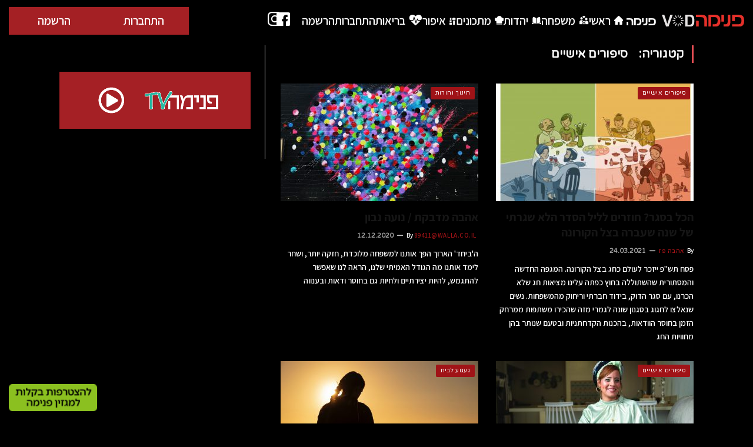

--- FILE ---
content_type: text/html; charset=UTF-8
request_url: https://pnimatv.co.il/category/portrait/personal-stories/
body_size: 22834
content:
<!DOCTYPE html>

<!--[if IE 8]> <html class="ie ie8" dir="rtl" lang="he-IL"> <![endif]-->
<!--[if IE 9]> <html class="ie ie9" dir="rtl" lang="he-IL"> <![endif]-->
<!--[if gt IE 9]><!-->
<html dir="rtl" lang="he-IL">
<!--<![endif]-->

<head>

    
    <meta charset="UTF-8" />
    <title>סיפורים אישיים Archives - TV פנימה</title>

            <meta name="viewport" content="width=device-width, initial-scale=1" />
        <meta http-equiv="X-UA-Compatible" content="IE=edge" />
    <link rel="pingback" href="https://pnimatv.co.il/xmlrpc.php" />

            <link rel="shortcut icon" href="https://pnimatv.co.il/wp-content/uploads/2018/10/אייקון-ע-קטן-שקוף.png" />
    
            <link rel="apple-touch-icon-precomposed" href="https://pnimatv.co.il/wp-content/uploads/2018/10/אייקון-ע-קטן-שקוף.png" />
    
    <link rel='dns-prefetch' href='//pnimatv.b-cdn.net' /><meta name='robots' content='index, follow, max-image-preview:large, max-snippet:-1, max-video-preview:-1' />

<!-- Google Tag Manager for WordPress by gtm4wp.com -->
<script data-cfasync="false" data-pagespeed-no-defer>
	var gtm4wp_datalayer_name = "dataLayer";
	var dataLayer = dataLayer || [];
</script>
<!-- End Google Tag Manager for WordPress by gtm4wp.com -->
	<!-- This site is optimized with the Yoast SEO plugin v19.4 - https://yoast.com/wordpress/plugins/seo/ -->
	<link rel="canonical" href="https://pnimatv.co.il/category/portrait/personal-stories/" />
	<meta property="og:locale" content="he_IL" />
	<meta property="og:type" content="article" />
	<meta property="og:title" content="סיפורים אישיים Archives - TV פנימה" />
	<meta property="og:url" content="https://pnimatv.co.il/category/portrait/personal-stories/" />
	<meta property="og:site_name" content="TV פנימה" />
	<meta name="twitter:card" content="summary_large_image" />
	<script type="application/ld+json" class="yoast-schema-graph">{"@context":"https://schema.org","@graph":[{"@type":"WebSite","@id":"https://pnimatv.co.il/#website","url":"https://pnimatv.co.il/","name":"TV פנימה","description":"מגזין הנשים המוביל","potentialAction":[{"@type":"SearchAction","target":{"@type":"EntryPoint","urlTemplate":"https://pnimatv.co.il/?s={search_term_string}"},"query-input":"required name=search_term_string"}],"inLanguage":"he-IL"},{"@type":"ImageObject","inLanguage":"he-IL","@id":"https://pnimatv.co.il/category/portrait/personal-stories/#primaryimage","url":"https://pnimatv.co.il/wp-content/uploads/2021/03/ללא-שם.jpg","contentUrl":"https://pnimatv.co.il/wp-content/uploads/2021/03/ללא-שם.jpg","width":685,"height":453,"caption":"כל אחד היה ספון בביתו, ובכל זאת הורגשה אחדות גדולה. ליל הסדר תש\"פ. איור: נעמה להב"},{"@type":"CollectionPage","@id":"https://pnimatv.co.il/category/portrait/personal-stories/","url":"https://pnimatv.co.il/category/portrait/personal-stories/","name":"סיפורים אישיים Archives - TV פנימה","isPartOf":{"@id":"https://pnimatv.co.il/#website"},"primaryImageOfPage":{"@id":"https://pnimatv.co.il/category/portrait/personal-stories/#primaryimage"},"image":{"@id":"https://pnimatv.co.il/category/portrait/personal-stories/#primaryimage"},"thumbnailUrl":"https://pnimatv.co.il/wp-content/uploads/2021/03/ללא-שם.jpg","breadcrumb":{"@id":"https://pnimatv.co.il/category/portrait/personal-stories/#breadcrumb"},"inLanguage":"he-IL"},{"@type":"BreadcrumbList","@id":"https://pnimatv.co.il/category/portrait/personal-stories/#breadcrumb","itemListElement":[{"@type":"ListItem","position":1,"name":"Home","item":"https://pnimatv.co.il/"},{"@type":"ListItem","position":2,"name":"פורטרט","item":"https://pnimatv.co.il/category/portrait/"},{"@type":"ListItem","position":3,"name":"סיפורים אישיים"}]}]}</script>
	<!-- / Yoast SEO plugin. -->


<link rel='dns-prefetch' href='//fonts.googleapis.com' />
<link rel='dns-prefetch' href='//maxcdn.bootstrapcdn.com' />
<link rel="alternate" type="application/rss+xml" title="TV פנימה &laquo; פיד‏" href="https://pnimatv.co.il/feed/" />
<link rel="alternate" type="application/rss+xml" title="TV פנימה &laquo; פיד תגובות‏" href="https://pnimatv.co.il/comments/feed/" />
<link rel="alternate" type="application/rss+xml" title="TV פנימה &laquo; פיד מהקטגוריה סיפורים אישיים" href="https://pnimatv.co.il/category/portrait/personal-stories/feed/" />
<script type="text/javascript">
/* <![CDATA[ */
window._wpemojiSettings = {"baseUrl":"https:\/\/s.w.org\/images\/core\/emoji\/14.0.0\/72x72\/","ext":".png","svgUrl":"https:\/\/s.w.org\/images\/core\/emoji\/14.0.0\/svg\/","svgExt":".svg","source":{"concatemoji":"https:\/\/pnimatv.co.il\/wp-includes\/js\/wp-emoji-release.min.js"}};
/*! This file is auto-generated */
!function(i,n){var o,s,e;function c(e){try{var t={supportTests:e,timestamp:(new Date).valueOf()};sessionStorage.setItem(o,JSON.stringify(t))}catch(e){}}function p(e,t,n){e.clearRect(0,0,e.canvas.width,e.canvas.height),e.fillText(t,0,0);var t=new Uint32Array(e.getImageData(0,0,e.canvas.width,e.canvas.height).data),r=(e.clearRect(0,0,e.canvas.width,e.canvas.height),e.fillText(n,0,0),new Uint32Array(e.getImageData(0,0,e.canvas.width,e.canvas.height).data));return t.every(function(e,t){return e===r[t]})}function u(e,t,n){switch(t){case"flag":return n(e,"\ud83c\udff3\ufe0f\u200d\u26a7\ufe0f","\ud83c\udff3\ufe0f\u200b\u26a7\ufe0f")?!1:!n(e,"\ud83c\uddfa\ud83c\uddf3","\ud83c\uddfa\u200b\ud83c\uddf3")&&!n(e,"\ud83c\udff4\udb40\udc67\udb40\udc62\udb40\udc65\udb40\udc6e\udb40\udc67\udb40\udc7f","\ud83c\udff4\u200b\udb40\udc67\u200b\udb40\udc62\u200b\udb40\udc65\u200b\udb40\udc6e\u200b\udb40\udc67\u200b\udb40\udc7f");case"emoji":return!n(e,"\ud83e\udef1\ud83c\udffb\u200d\ud83e\udef2\ud83c\udfff","\ud83e\udef1\ud83c\udffb\u200b\ud83e\udef2\ud83c\udfff")}return!1}function f(e,t,n){var r="undefined"!=typeof WorkerGlobalScope&&self instanceof WorkerGlobalScope?new OffscreenCanvas(300,150):i.createElement("canvas"),a=r.getContext("2d",{willReadFrequently:!0}),o=(a.textBaseline="top",a.font="600 32px Arial",{});return e.forEach(function(e){o[e]=t(a,e,n)}),o}function t(e){var t=i.createElement("script");t.src=e,t.defer=!0,i.head.appendChild(t)}"undefined"!=typeof Promise&&(o="wpEmojiSettingsSupports",s=["flag","emoji"],n.supports={everything:!0,everythingExceptFlag:!0},e=new Promise(function(e){i.addEventListener("DOMContentLoaded",e,{once:!0})}),new Promise(function(t){var n=function(){try{var e=JSON.parse(sessionStorage.getItem(o));if("object"==typeof e&&"number"==typeof e.timestamp&&(new Date).valueOf()<e.timestamp+604800&&"object"==typeof e.supportTests)return e.supportTests}catch(e){}return null}();if(!n){if("undefined"!=typeof Worker&&"undefined"!=typeof OffscreenCanvas&&"undefined"!=typeof URL&&URL.createObjectURL&&"undefined"!=typeof Blob)try{var e="postMessage("+f.toString()+"("+[JSON.stringify(s),u.toString(),p.toString()].join(",")+"));",r=new Blob([e],{type:"text/javascript"}),a=new Worker(URL.createObjectURL(r),{name:"wpTestEmojiSupports"});return void(a.onmessage=function(e){c(n=e.data),a.terminate(),t(n)})}catch(e){}c(n=f(s,u,p))}t(n)}).then(function(e){for(var t in e)n.supports[t]=e[t],n.supports.everything=n.supports.everything&&n.supports[t],"flag"!==t&&(n.supports.everythingExceptFlag=n.supports.everythingExceptFlag&&n.supports[t]);n.supports.everythingExceptFlag=n.supports.everythingExceptFlag&&!n.supports.flag,n.DOMReady=!1,n.readyCallback=function(){n.DOMReady=!0}}).then(function(){return e}).then(function(){var e;n.supports.everything||(n.readyCallback(),(e=n.source||{}).concatemoji?t(e.concatemoji):e.wpemoji&&e.twemoji&&(t(e.twemoji),t(e.wpemoji)))}))}((window,document),window._wpemojiSettings);
/* ]]> */
</script>
<link data-minify="1" rel='stylesheet' id='dashicons-css' href='https://pnimatv.co.il/wp-content/cache/min/1/wp-includes/css/dashicons.min.css?ver=1751379730' type='text/css' media='all' />
<link rel='stylesheet' id='menu-icons-extra-css' href='https://pnimatv.co.il/wp-content/plugins/menu-icons/css/extra.min.css' type='text/css' media='all' />
<style id='wp-emoji-styles-inline-css' type='text/css'>

	img.wp-smiley, img.emoji {
		display: inline !important;
		border: none !important;
		box-shadow: none !important;
		height: 1em !important;
		width: 1em !important;
		margin: 0 0.07em !important;
		vertical-align: -0.1em !important;
		background: none !important;
		padding: 0 !important;
	}
</style>
<link rel='stylesheet' id='wp-block-library-rtl-css' href='https://pnimatv.co.il/wp-includes/css/dist/block-library/style-rtl.min.css' type='text/css' media='all' />
<style id='classic-theme-styles-inline-css' type='text/css'>
/*! This file is auto-generated */
.wp-block-button__link{color:#fff;background-color:#32373c;border-radius:9999px;box-shadow:none;text-decoration:none;padding:calc(.667em + 2px) calc(1.333em + 2px);font-size:1.125em}.wp-block-file__button{background:#32373c;color:#fff;text-decoration:none}
</style>
<style id='global-styles-inline-css' type='text/css'>
body{--wp--preset--color--black: #000000;--wp--preset--color--cyan-bluish-gray: #abb8c3;--wp--preset--color--white: #ffffff;--wp--preset--color--pale-pink: #f78da7;--wp--preset--color--vivid-red: #cf2e2e;--wp--preset--color--luminous-vivid-orange: #ff6900;--wp--preset--color--luminous-vivid-amber: #fcb900;--wp--preset--color--light-green-cyan: #7bdcb5;--wp--preset--color--vivid-green-cyan: #00d084;--wp--preset--color--pale-cyan-blue: #8ed1fc;--wp--preset--color--vivid-cyan-blue: #0693e3;--wp--preset--color--vivid-purple: #9b51e0;--wp--preset--gradient--vivid-cyan-blue-to-vivid-purple: linear-gradient(135deg,rgba(6,147,227,1) 0%,rgb(155,81,224) 100%);--wp--preset--gradient--light-green-cyan-to-vivid-green-cyan: linear-gradient(135deg,rgb(122,220,180) 0%,rgb(0,208,130) 100%);--wp--preset--gradient--luminous-vivid-amber-to-luminous-vivid-orange: linear-gradient(135deg,rgba(252,185,0,1) 0%,rgba(255,105,0,1) 100%);--wp--preset--gradient--luminous-vivid-orange-to-vivid-red: linear-gradient(135deg,rgba(255,105,0,1) 0%,rgb(207,46,46) 100%);--wp--preset--gradient--very-light-gray-to-cyan-bluish-gray: linear-gradient(135deg,rgb(238,238,238) 0%,rgb(169,184,195) 100%);--wp--preset--gradient--cool-to-warm-spectrum: linear-gradient(135deg,rgb(74,234,220) 0%,rgb(151,120,209) 20%,rgb(207,42,186) 40%,rgb(238,44,130) 60%,rgb(251,105,98) 80%,rgb(254,248,76) 100%);--wp--preset--gradient--blush-light-purple: linear-gradient(135deg,rgb(255,206,236) 0%,rgb(152,150,240) 100%);--wp--preset--gradient--blush-bordeaux: linear-gradient(135deg,rgb(254,205,165) 0%,rgb(254,45,45) 50%,rgb(107,0,62) 100%);--wp--preset--gradient--luminous-dusk: linear-gradient(135deg,rgb(255,203,112) 0%,rgb(199,81,192) 50%,rgb(65,88,208) 100%);--wp--preset--gradient--pale-ocean: linear-gradient(135deg,rgb(255,245,203) 0%,rgb(182,227,212) 50%,rgb(51,167,181) 100%);--wp--preset--gradient--electric-grass: linear-gradient(135deg,rgb(202,248,128) 0%,rgb(113,206,126) 100%);--wp--preset--gradient--midnight: linear-gradient(135deg,rgb(2,3,129) 0%,rgb(40,116,252) 100%);--wp--preset--font-size--small: 13px;--wp--preset--font-size--medium: 20px;--wp--preset--font-size--large: 36px;--wp--preset--font-size--x-large: 42px;--wp--preset--spacing--20: 0.44rem;--wp--preset--spacing--30: 0.67rem;--wp--preset--spacing--40: 1rem;--wp--preset--spacing--50: 1.5rem;--wp--preset--spacing--60: 2.25rem;--wp--preset--spacing--70: 3.38rem;--wp--preset--spacing--80: 5.06rem;--wp--preset--shadow--natural: 6px 6px 9px rgba(0, 0, 0, 0.2);--wp--preset--shadow--deep: 12px 12px 50px rgba(0, 0, 0, 0.4);--wp--preset--shadow--sharp: 6px 6px 0px rgba(0, 0, 0, 0.2);--wp--preset--shadow--outlined: 6px 6px 0px -3px rgba(255, 255, 255, 1), 6px 6px rgba(0, 0, 0, 1);--wp--preset--shadow--crisp: 6px 6px 0px rgba(0, 0, 0, 1);}:where(.is-layout-flex){gap: 0.5em;}:where(.is-layout-grid){gap: 0.5em;}body .is-layout-flow > .alignleft{float: left;margin-inline-start: 0;margin-inline-end: 2em;}body .is-layout-flow > .alignright{float: right;margin-inline-start: 2em;margin-inline-end: 0;}body .is-layout-flow > .aligncenter{margin-left: auto !important;margin-right: auto !important;}body .is-layout-constrained > .alignleft{float: left;margin-inline-start: 0;margin-inline-end: 2em;}body .is-layout-constrained > .alignright{float: right;margin-inline-start: 2em;margin-inline-end: 0;}body .is-layout-constrained > .aligncenter{margin-left: auto !important;margin-right: auto !important;}body .is-layout-constrained > :where(:not(.alignleft):not(.alignright):not(.alignfull)){max-width: var(--wp--style--global--content-size);margin-left: auto !important;margin-right: auto !important;}body .is-layout-constrained > .alignwide{max-width: var(--wp--style--global--wide-size);}body .is-layout-flex{display: flex;}body .is-layout-flex{flex-wrap: wrap;align-items: center;}body .is-layout-flex > *{margin: 0;}body .is-layout-grid{display: grid;}body .is-layout-grid > *{margin: 0;}:where(.wp-block-columns.is-layout-flex){gap: 2em;}:where(.wp-block-columns.is-layout-grid){gap: 2em;}:where(.wp-block-post-template.is-layout-flex){gap: 1.25em;}:where(.wp-block-post-template.is-layout-grid){gap: 1.25em;}.has-black-color{color: var(--wp--preset--color--black) !important;}.has-cyan-bluish-gray-color{color: var(--wp--preset--color--cyan-bluish-gray) !important;}.has-white-color{color: var(--wp--preset--color--white) !important;}.has-pale-pink-color{color: var(--wp--preset--color--pale-pink) !important;}.has-vivid-red-color{color: var(--wp--preset--color--vivid-red) !important;}.has-luminous-vivid-orange-color{color: var(--wp--preset--color--luminous-vivid-orange) !important;}.has-luminous-vivid-amber-color{color: var(--wp--preset--color--luminous-vivid-amber) !important;}.has-light-green-cyan-color{color: var(--wp--preset--color--light-green-cyan) !important;}.has-vivid-green-cyan-color{color: var(--wp--preset--color--vivid-green-cyan) !important;}.has-pale-cyan-blue-color{color: var(--wp--preset--color--pale-cyan-blue) !important;}.has-vivid-cyan-blue-color{color: var(--wp--preset--color--vivid-cyan-blue) !important;}.has-vivid-purple-color{color: var(--wp--preset--color--vivid-purple) !important;}.has-black-background-color{background-color: var(--wp--preset--color--black) !important;}.has-cyan-bluish-gray-background-color{background-color: var(--wp--preset--color--cyan-bluish-gray) !important;}.has-white-background-color{background-color: var(--wp--preset--color--white) !important;}.has-pale-pink-background-color{background-color: var(--wp--preset--color--pale-pink) !important;}.has-vivid-red-background-color{background-color: var(--wp--preset--color--vivid-red) !important;}.has-luminous-vivid-orange-background-color{background-color: var(--wp--preset--color--luminous-vivid-orange) !important;}.has-luminous-vivid-amber-background-color{background-color: var(--wp--preset--color--luminous-vivid-amber) !important;}.has-light-green-cyan-background-color{background-color: var(--wp--preset--color--light-green-cyan) !important;}.has-vivid-green-cyan-background-color{background-color: var(--wp--preset--color--vivid-green-cyan) !important;}.has-pale-cyan-blue-background-color{background-color: var(--wp--preset--color--pale-cyan-blue) !important;}.has-vivid-cyan-blue-background-color{background-color: var(--wp--preset--color--vivid-cyan-blue) !important;}.has-vivid-purple-background-color{background-color: var(--wp--preset--color--vivid-purple) !important;}.has-black-border-color{border-color: var(--wp--preset--color--black) !important;}.has-cyan-bluish-gray-border-color{border-color: var(--wp--preset--color--cyan-bluish-gray) !important;}.has-white-border-color{border-color: var(--wp--preset--color--white) !important;}.has-pale-pink-border-color{border-color: var(--wp--preset--color--pale-pink) !important;}.has-vivid-red-border-color{border-color: var(--wp--preset--color--vivid-red) !important;}.has-luminous-vivid-orange-border-color{border-color: var(--wp--preset--color--luminous-vivid-orange) !important;}.has-luminous-vivid-amber-border-color{border-color: var(--wp--preset--color--luminous-vivid-amber) !important;}.has-light-green-cyan-border-color{border-color: var(--wp--preset--color--light-green-cyan) !important;}.has-vivid-green-cyan-border-color{border-color: var(--wp--preset--color--vivid-green-cyan) !important;}.has-pale-cyan-blue-border-color{border-color: var(--wp--preset--color--pale-cyan-blue) !important;}.has-vivid-cyan-blue-border-color{border-color: var(--wp--preset--color--vivid-cyan-blue) !important;}.has-vivid-purple-border-color{border-color: var(--wp--preset--color--vivid-purple) !important;}.has-vivid-cyan-blue-to-vivid-purple-gradient-background{background: var(--wp--preset--gradient--vivid-cyan-blue-to-vivid-purple) !important;}.has-light-green-cyan-to-vivid-green-cyan-gradient-background{background: var(--wp--preset--gradient--light-green-cyan-to-vivid-green-cyan) !important;}.has-luminous-vivid-amber-to-luminous-vivid-orange-gradient-background{background: var(--wp--preset--gradient--luminous-vivid-amber-to-luminous-vivid-orange) !important;}.has-luminous-vivid-orange-to-vivid-red-gradient-background{background: var(--wp--preset--gradient--luminous-vivid-orange-to-vivid-red) !important;}.has-very-light-gray-to-cyan-bluish-gray-gradient-background{background: var(--wp--preset--gradient--very-light-gray-to-cyan-bluish-gray) !important;}.has-cool-to-warm-spectrum-gradient-background{background: var(--wp--preset--gradient--cool-to-warm-spectrum) !important;}.has-blush-light-purple-gradient-background{background: var(--wp--preset--gradient--blush-light-purple) !important;}.has-blush-bordeaux-gradient-background{background: var(--wp--preset--gradient--blush-bordeaux) !important;}.has-luminous-dusk-gradient-background{background: var(--wp--preset--gradient--luminous-dusk) !important;}.has-pale-ocean-gradient-background{background: var(--wp--preset--gradient--pale-ocean) !important;}.has-electric-grass-gradient-background{background: var(--wp--preset--gradient--electric-grass) !important;}.has-midnight-gradient-background{background: var(--wp--preset--gradient--midnight) !important;}.has-small-font-size{font-size: var(--wp--preset--font-size--small) !important;}.has-medium-font-size{font-size: var(--wp--preset--font-size--medium) !important;}.has-large-font-size{font-size: var(--wp--preset--font-size--large) !important;}.has-x-large-font-size{font-size: var(--wp--preset--font-size--x-large) !important;}
.wp-block-navigation a:where(:not(.wp-element-button)){color: inherit;}
:where(.wp-block-post-template.is-layout-flex){gap: 1.25em;}:where(.wp-block-post-template.is-layout-grid){gap: 1.25em;}
:where(.wp-block-columns.is-layout-flex){gap: 2em;}:where(.wp-block-columns.is-layout-grid){gap: 2em;}
.wp-block-pullquote{font-size: 1.5em;line-height: 1.6;}
</style>
<link data-minify="1" rel='stylesheet' id='cf7_add_password_field_style-css' href='https://pnimatv.co.il/wp-content/cache/min/1/wp-content/plugins/cf7-add-password-field/css/all.css?ver=1751379730' type='text/css' media='all' />
<link data-minify="1" rel='stylesheet' id='contact-form-7-css' href='https://pnimatv.co.il/wp-content/cache/min/1/wp-content/plugins/contact-form-7/includes/css/styles.css?ver=1751379730' type='text/css' media='all' />
<link data-minify="1" rel='stylesheet' id='contact-form-7-rtl-css' href='https://pnimatv.co.il/wp-content/cache/min/1/wp-content/plugins/contact-form-7/includes/css/styles-rtl.css?ver=1751379730' type='text/css' media='all' />
<link data-minify="1" rel='stylesheet' id='fvp-frontend-css' href='https://pnimatv.co.il/wp-content/cache/min/1/wp-content/plugins/featured-video-plus/styles/frontend.css?ver=1751379730' type='text/css' media='all' />
<link data-minify="1" rel='stylesheet' id='olws_front_end_styles-css' href='https://pnimatv.co.il/wp-content/cache/min/1/wp-content/plugins/orion-login-with-sms/css/style.css?ver=1751379730' type='text/css' media='all' />
<link data-minify="1" rel='stylesheet' id='ppress-frontend-css' href='https://pnimatv.co.il/wp-content/cache/min/1/wp-content/plugins/wp-user-avatar/assets/css/frontend.min.css?ver=1751379730' type='text/css' media='all' />
<link rel='stylesheet' id='ppress-flatpickr-css' href='https://pnimatv.co.il/wp-content/plugins/wp-user-avatar/assets/flatpickr/flatpickr.min.css' type='text/css' media='all' />
<link rel='stylesheet' id='ppress-select2-css' href='https://pnimatv.co.il/wp-content/plugins/wp-user-avatar/assets/select2/select2.min.css' type='text/css' media='all' />
<link rel='stylesheet' id='smartmag-fonts-css' href='https://fonts.googleapis.com/css?family=Libre+Franklin%3A400%2C400i%2C500%2C600%7CLato%3A400%2C700%2C900%7CHind%3A400%2C500%2C600&#038;subset' type='text/css' media='all' />
<link data-minify="1" rel='stylesheet' id='smartmag-core-css' href='https://pnimatv.co.il/wp-content/cache/min/1/wp-content/themes/smartmag-child-for-pnima/css/rtl.css?ver=1751379731' type='text/css' media='all' />
<link data-minify="1" rel='stylesheet' id='smartmag-responsive-css' href='https://pnimatv.co.il/wp-content/cache/min/1/wp-content/themes/smart-mag/css/rtl-responsive.css?ver=1751379731' type='text/css' media='all' />
<link data-minify="1" rel='stylesheet' id='smartmag-font-awesome-css' href='https://pnimatv.co.il/wp-content/cache/min/1/font-awesome/4.7.0/css/font-awesome.min.css?ver=1751379731' type='text/css' media='all' />
<style id='akismet-widget-style-inline-css' type='text/css'>

			.a-stats {
				--akismet-color-mid-green: #357b49;
				--akismet-color-white: #fff;
				--akismet-color-light-grey: #f6f7f7;

				max-width: 350px;
				width: auto;
			}

			.a-stats * {
				all: unset;
				box-sizing: border-box;
			}

			.a-stats strong {
				font-weight: 600;
			}

			.a-stats a.a-stats__link,
			.a-stats a.a-stats__link:visited,
			.a-stats a.a-stats__link:active {
				background: var(--akismet-color-mid-green);
				border: none;
				box-shadow: none;
				border-radius: 8px;
				color: var(--akismet-color-white);
				cursor: pointer;
				display: block;
				font-family: -apple-system, BlinkMacSystemFont, 'Segoe UI', 'Roboto', 'Oxygen-Sans', 'Ubuntu', 'Cantarell', 'Helvetica Neue', sans-serif;
				font-weight: 500;
				padding: 12px;
				text-align: center;
				text-decoration: none;
				transition: all 0.2s ease;
			}

			/* Extra specificity to deal with TwentyTwentyOne focus style */
			.widget .a-stats a.a-stats__link:focus {
				background: var(--akismet-color-mid-green);
				color: var(--akismet-color-white);
				text-decoration: none;
			}

			.a-stats a.a-stats__link:hover {
				filter: brightness(110%);
				box-shadow: 0 4px 12px rgba(0, 0, 0, 0.06), 0 0 2px rgba(0, 0, 0, 0.16);
			}

			.a-stats .count {
				color: var(--akismet-color-white);
				display: block;
				font-size: 1.5em;
				line-height: 1.4;
				padding: 0 13px;
				white-space: nowrap;
			}
		
</style>
<link data-minify="1" rel='stylesheet' id='video-js-css' href='https://pnimatv.co.il/wp-content/cache/min/1/wp-content/plugins/video-embed-thumbnail-generator/video-js/video-js.min.css?ver=1751379731' type='text/css' media='all' />
<link data-minify="1" rel='stylesheet' id='video-js-kg-skin-css' href='https://pnimatv.co.il/wp-content/cache/min/1/wp-content/plugins/video-embed-thumbnail-generator/video-js/kg-video-js-skin.css?ver=1751379731' type='text/css' media='all' />
<link data-minify="1" rel='stylesheet' id='kgvid_video_styles-css' href='https://pnimatv.co.il/wp-content/cache/min/1/wp-content/plugins/video-embed-thumbnail-generator/src/public/css/videopack-styles.css?ver=1751379731' type='text/css' media='all' />
<link data-minify="1" rel='stylesheet' id='smartmag-skin-css' href='https://pnimatv.co.il/wp-content/cache/min/1/wp-content/themes/smart-mag/css/rtl-skin-trendy.css?ver=1751379731' type='text/css' media='all' />
<style id='smartmag-skin-inline-css' type='text/css'>
@import url('https://fonts.googleapis.com/css?family=Varela+Round%3A400|Varela+Round%3A500|Varela+Round%3A600|Varela+Round%3A700|Heebo%3A400|Heebo%3A500|Heebo%3A600|Heebo%3A700|Varela+Round%3Aregular|Assistant%3A600|Heebo%3A300&subset=');


body,
.gallery-title,
.section-head,
.block-head,
.modal-header .modal-title,
h3.gallery-title,
.modern-quote cite,
.comment-respond small,
.main-heading,
.page-title,
.entry-title,
.main .sidebar .widgettitle,
.tabbed .tabs-list,
.main-footer .widgettitle,
.navigation,
.nav-light-b,
.breadcrumbs,
.main-featured .the-date,
.listing-meta,
.listing-meta .rate-number span,
.post .read-more a,
.post-meta-b,
.post-share-b,
.cat-title,
button, 
input[type="submit"] { font-family: "Varela Round", Arial, sans-serif; }

h1,
h2,
h3,
h4,
h5,
h6,
.posts-list .content > a,
.block.posts a,
.gallery-block .carousel .title a,
.navigate-posts .link,
.list-timeline .posts article,
.bbpress.single-topic .main-heading,
#bbpress-forums .bbp-topic-title,
#bbpress-forums .bbp-forum-title { font-family: "Heebo", Georgia, serif; }
.post-content { font-family: "Varela Round", Arial, sans-serif; font-weight: normal; }
.navigation .menu { font-family: "Assistant", Arial, sans-serif; font-weight: 600;  }
.post-header h1, .post-content h1, .post-content h2, .post-content h3, .post-content h4, .post-content h5, .post-content h6 { font-family: "Heebo", Arial, sans-serif; font-weight: 500;  }
.highlights .excerpt, .listing-alt .content .excerpt { font-family: "Heebo", Arial, sans-serif; font-weight: 300;  }
::selection { background: #a01317; }

::-moz-selection { background: #a01317; }

.top-bar, .post-content .modern-quote, .mobile-head { border-top-color: #a01317; }

.main-color,
.trending-ticker .heading,
.nav-light .menu > li:hover > a,
.nav-light .menu > .current-menu-item > a,
.nav-light .menu > .current-menu-parent > a,
.nav-light .menu li li:hover,
.nav-light .menu li li.current-menu-item,
.nav-light .mega-menu .sub-nav li:hover,
.nav-light .menu .sub-nav li.current-menu-item,
.nav-light .menu li li:hover > a,
.nav-light .menu li li.current-menu-item > a,
.nav-light .mega-menu .sub-nav li:hover > a,
.nav-light .menu .sub-nav li.current-menu-item > a,
.nav-light-search .active .search-icon,
.nav-light-search .search-icon:hover,
.breadcrumbs .location,
.gallery-title,
.section-head.prominent,
.recentcomments .url,
.block.posts .fa-angle-right,
.news-focus .section-head,
.focus-grid .section-head,
.post-meta-b .posted-by a,
.post-content a,
.main-stars,
.main-stars span:before,
.related-posts .section-head,
.comments-list .bypostauthor .comment-author a,
.error-page .text-404,
a.bbp-author-name { color: #a01317; }

.navigation .menu > li:hover > a,
.navigation .menu > .current-menu-item > a,
.navigation .menu > .current-menu-parent > a,
.navigation .menu > .current-menu-ancestor > a,
.block-head,
.tabbed .tabs-list .active a,
.comment-content .reply,
.sc-tabs .active a,
.nav-dark-b { border-bottom-color: #a01317; }

.main-featured .cat,
.main-featured .pages .flex-active,
.main-pagination .current,
.main-pagination a:hover,
.block-head .heading,
.cat-title,
.post .read-more a,
.rate-number .progress,
.listing-meta .rate-number .progress,
.review-box .overall,
.review-box .bar,
.post-pagination > span,
.button,
.sc-button-default:hover,
.drop-caps { background: #a01317; }

.nav-search .search-icon:hover,
.nav-search .active .search-icon { border-color: #a01317; }

.modal-header .modal-title,
.highlights h2:before,
.post-header .post-title:before,
.review-box .heading,
.main-heading,
.page-title,
.entry-title,
div.bbp-template-notice,
div.indicator-hint,
div.bbp-template-notice.info,
.post-content .wpcf7-not-valid-tip { border-left-color: #a01317; }

@media only screen and (max-width: 799px) { .navigation .mobile .fa { background: #a01317; } }

.mobile-head { border-top-color: #a01317; }

a:hover, 
.highlights .post-title a:hover,
.nav-light a:hover,
.nav-light .mega-menu .featured h2 a:hover,
.listing-meta .author a { color: #a01317; }

.post-content a { color: #a02024; }


.cat-2, 
.cat-title.cat-2,
.block-head.cat-text-2 .heading { 
	background: #;
}

.block-head.cat-text-2 {
	border-color: #;
}
				
.cat-text-2, .section-head.cat-text-2 { color: #; }
				 

.navigation .menu > .menu-cat-2:hover > a, .navigation .menu > .menu-cat-2.current-menu-item > a, .navigation .menu > .menu-cat-2.current-menu-parent > a {
	border-bottom-color: #;
}



.cat-3, 
.cat-title.cat-3,
.block-head.cat-text-3 .heading { 
	background: #;
}

.block-head.cat-text-3 {
	border-color: #;
}
				
.cat-text-3, .section-head.cat-text-3 { color: #; }
				 

.navigation .menu > .menu-cat-3:hover > a, .navigation .menu > .menu-cat-3.current-menu-item > a, .navigation .menu > .menu-cat-3.current-menu-parent > a {
	border-bottom-color: #;
}



.cat-4, 
.cat-title.cat-4,
.block-head.cat-text-4 .heading { 
	background: #ffc700;
}

.block-head.cat-text-4 {
	border-color: #ffc700;
}
				
.cat-text-4, .section-head.cat-text-4 { color: #ffc700; }
				 

.navigation .menu > .menu-cat-4:hover > a, .navigation .menu > .menu-cat-4.current-menu-item > a, .navigation .menu > .menu-cat-4.current-menu-parent > a {
	border-bottom-color: #ffc700;
}



.cat-5, 
.cat-title.cat-5,
.block-head.cat-text-5 .heading { 
	background: #;
}

.block-head.cat-text-5 {
	border-color: #;
}
				
.cat-text-5, .section-head.cat-text-5 { color: #; }
				 

.navigation .menu > .menu-cat-5:hover > a, .navigation .menu > .menu-cat-5.current-menu-item > a, .navigation .menu > .menu-cat-5.current-menu-parent > a {
	border-bottom-color: #;
}



.cat-6, 
.cat-title.cat-6,
.block-head.cat-text-6 .heading { 
	background: #;
}

.block-head.cat-text-6 {
	border-color: #;
}
				
.cat-text-6, .section-head.cat-text-6 { color: #; }
				 

.navigation .menu > .menu-cat-6:hover > a, .navigation .menu > .menu-cat-6.current-menu-item > a, .navigation .menu > .menu-cat-6.current-menu-parent > a {
	border-bottom-color: #;
}



.cat-7, 
.cat-title.cat-7,
.block-head.cat-text-7 .heading { 
	background: #d600ff;
}

.block-head.cat-text-7 {
	border-color: #d600ff;
}
				
.cat-text-7, .section-head.cat-text-7 { color: #d600ff; }
				 

.navigation .menu > .menu-cat-7:hover > a, .navigation .menu > .menu-cat-7.current-menu-item > a, .navigation .menu > .menu-cat-7.current-menu-parent > a {
	border-bottom-color: #d600ff;
}



.cat-8, 
.cat-title.cat-8,
.block-head.cat-text-8 .heading { 
	background: #00ff00;
}

.block-head.cat-text-8 {
	border-color: #00ff00;
}
				
.cat-text-8, .section-head.cat-text-8 { color: #00ff00; }
				 

.navigation .menu > .menu-cat-8:hover > a, .navigation .menu > .menu-cat-8.current-menu-item > a, .navigation .menu > .menu-cat-8.current-menu-parent > a {
	border-bottom-color: #00ff00;
}



.cat-26, 
.cat-title.cat-26,
.block-head.cat-text-26 .heading { 
	background: #;
}

.block-head.cat-text-26 {
	border-color: #;
}
				
.cat-text-26, .section-head.cat-text-26 { color: #; }
				 

.navigation .menu > .menu-cat-26:hover > a, .navigation .menu > .menu-cat-26.current-menu-item > a, .navigation .menu > .menu-cat-26.current-menu-parent > a {
	border-bottom-color: #;
}



.cat-27, 
.cat-title.cat-27,
.block-head.cat-text-27 .heading { 
	background: #;
}

.block-head.cat-text-27 {
	border-color: #;
}
				
.cat-text-27, .section-head.cat-text-27 { color: #; }
				 

.navigation .menu > .menu-cat-27:hover > a, .navigation .menu > .menu-cat-27.current-menu-item > a, .navigation .menu > .menu-cat-27.current-menu-parent > a {
	border-bottom-color: #;
}



.cat-32, 
.cat-title.cat-32,
.block-head.cat-text-32 .heading { 
	background: #;
}

.block-head.cat-text-32 {
	border-color: #;
}
				
.cat-text-32, .section-head.cat-text-32 { color: #; }
				 

.navigation .menu > .menu-cat-32:hover > a, .navigation .menu > .menu-cat-32.current-menu-item > a, .navigation .menu > .menu-cat-32.current-menu-parent > a {
	border-bottom-color: #;
}



.cat-33, 
.cat-title.cat-33,
.block-head.cat-text-33 .heading { 
	background: #;
}

.block-head.cat-text-33 {
	border-color: #;
}
				
.cat-text-33, .section-head.cat-text-33 { color: #; }
				 

.navigation .menu > .menu-cat-33:hover > a, .navigation .menu > .menu-cat-33.current-menu-item > a, .navigation .menu > .menu-cat-33.current-menu-parent > a {
	border-bottom-color: #;
}



.cat-34, 
.cat-title.cat-34,
.block-head.cat-text-34 .heading { 
	background: #;
}

.block-head.cat-text-34 {
	border-color: #;
}
				
.cat-text-34, .section-head.cat-text-34 { color: #; }
				 

.navigation .menu > .menu-cat-34:hover > a, .navigation .menu > .menu-cat-34.current-menu-item > a, .navigation .menu > .menu-cat-34.current-menu-parent > a {
	border-bottom-color: #;
}



.cat-35, 
.cat-title.cat-35,
.block-head.cat-text-35 .heading { 
	background: #;
}

.block-head.cat-text-35 {
	border-color: #;
}
				
.cat-text-35, .section-head.cat-text-35 { color: #; }
				 

.navigation .menu > .menu-cat-35:hover > a, .navigation .menu > .menu-cat-35.current-menu-item > a, .navigation .menu > .menu-cat-35.current-menu-parent > a {
	border-bottom-color: #;
}



.cat-36, 
.cat-title.cat-36,
.block-head.cat-text-36 .heading { 
	background: #;
}

.block-head.cat-text-36 {
	border-color: #;
}
				
.cat-text-36, .section-head.cat-text-36 { color: #; }
				 

.navigation .menu > .menu-cat-36:hover > a, .navigation .menu > .menu-cat-36.current-menu-item > a, .navigation .menu > .menu-cat-36.current-menu-parent > a {
	border-bottom-color: #;
}



.cat-37, 
.cat-title.cat-37,
.block-head.cat-text-37 .heading { 
	background: #;
}

.block-head.cat-text-37 {
	border-color: #;
}
				
.cat-text-37, .section-head.cat-text-37 { color: #; }
				 

.navigation .menu > .menu-cat-37:hover > a, .navigation .menu > .menu-cat-37.current-menu-item > a, .navigation .menu > .menu-cat-37.current-menu-parent > a {
	border-bottom-color: #;
}



.cat-38, 
.cat-title.cat-38,
.block-head.cat-text-38 .heading { 
	background: #;
}

.block-head.cat-text-38 {
	border-color: #;
}
				
.cat-text-38, .section-head.cat-text-38 { color: #; }
				 

.navigation .menu > .menu-cat-38:hover > a, .navigation .menu > .menu-cat-38.current-menu-item > a, .navigation .menu > .menu-cat-38.current-menu-parent > a {
	border-bottom-color: #;
}



.cat-39, 
.cat-title.cat-39,
.block-head.cat-text-39 .heading { 
	background: #;
}

.block-head.cat-text-39 {
	border-color: #;
}
				
.cat-text-39, .section-head.cat-text-39 { color: #; }
				 

.navigation .menu > .menu-cat-39:hover > a, .navigation .menu > .menu-cat-39.current-menu-item > a, .navigation .menu > .menu-cat-39.current-menu-parent > a {
	border-bottom-color: #;
}



.cat-40, 
.cat-title.cat-40,
.block-head.cat-text-40 .heading { 
	background: #;
}

.block-head.cat-text-40 {
	border-color: #;
}
				
.cat-text-40, .section-head.cat-text-40 { color: #; }
				 

.navigation .menu > .menu-cat-40:hover > a, .navigation .menu > .menu-cat-40.current-menu-item > a, .navigation .menu > .menu-cat-40.current-menu-parent > a {
	border-bottom-color: #;
}



.cat-42, 
.cat-title.cat-42,
.block-head.cat-text-42 .heading { 
	background: #;
}

.block-head.cat-text-42 {
	border-color: #;
}
				
.cat-text-42, .section-head.cat-text-42 { color: #; }
				 

.navigation .menu > .menu-cat-42:hover > a, .navigation .menu > .menu-cat-42.current-menu-item > a, .navigation .menu > .menu-cat-42.current-menu-parent > a {
	border-bottom-color: #;
}



.cat-43, 
.cat-title.cat-43,
.block-head.cat-text-43 .heading { 
	background: #;
}

.block-head.cat-text-43 {
	border-color: #;
}
				
.cat-text-43, .section-head.cat-text-43 { color: #; }
				 

.navigation .menu > .menu-cat-43:hover > a, .navigation .menu > .menu-cat-43.current-menu-item > a, .navigation .menu > .menu-cat-43.current-menu-parent > a {
	border-bottom-color: #;
}



.cat-44, 
.cat-title.cat-44,
.block-head.cat-text-44 .heading { 
	background: #;
}

.block-head.cat-text-44 {
	border-color: #;
}
				
.cat-text-44, .section-head.cat-text-44 { color: #; }
				 

.navigation .menu > .menu-cat-44:hover > a, .navigation .menu > .menu-cat-44.current-menu-item > a, .navigation .menu > .menu-cat-44.current-menu-parent > a {
	border-bottom-color: #;
}



.cat-45, 
.cat-title.cat-45,
.block-head.cat-text-45 .heading { 
	background: #;
}

.block-head.cat-text-45 {
	border-color: #;
}
				
.cat-text-45, .section-head.cat-text-45 { color: #; }
				 

.navigation .menu > .menu-cat-45:hover > a, .navigation .menu > .menu-cat-45.current-menu-item > a, .navigation .menu > .menu-cat-45.current-menu-parent > a {
	border-bottom-color: #;
}



.cat-46, 
.cat-title.cat-46,
.block-head.cat-text-46 .heading { 
	background: #;
}

.block-head.cat-text-46 {
	border-color: #;
}
				
.cat-text-46, .section-head.cat-text-46 { color: #; }
				 

.navigation .menu > .menu-cat-46:hover > a, .navigation .menu > .menu-cat-46.current-menu-item > a, .navigation .menu > .menu-cat-46.current-menu-parent > a {
	border-bottom-color: #;
}



.cat-47, 
.cat-title.cat-47,
.block-head.cat-text-47 .heading { 
	background: #;
}

.block-head.cat-text-47 {
	border-color: #;
}
				
.cat-text-47, .section-head.cat-text-47 { color: #; }
				 

.navigation .menu > .menu-cat-47:hover > a, .navigation .menu > .menu-cat-47.current-menu-item > a, .navigation .menu > .menu-cat-47.current-menu-parent > a {
	border-bottom-color: #;
}



.cat-52, 
.cat-title.cat-52,
.block-head.cat-text-52 .heading { 
	background: #;
}

.block-head.cat-text-52 {
	border-color: #;
}
				
.cat-text-52, .section-head.cat-text-52 { color: #; }
				 

.navigation .menu > .menu-cat-52:hover > a, .navigation .menu > .menu-cat-52.current-menu-item > a, .navigation .menu > .menu-cat-52.current-menu-parent > a {
	border-bottom-color: #;
}



.menu > li > a {
  color: #FFDD1B;
}

.menu > li > a:hover {
  -webkit-animation: neon3 1.5s ease-in-out infinite alternate;
  -moz-animation: neon3 1.5s ease-in-out infinite alternate;
  animation: neon3 1.5s ease-in-out infinite alternate;
}

@-webkit-keyframes neon3 {
  from {
    text-shadow: 0 0 10px #fff, 0 0 20px #fff, 0 0 30px #fff, 0 0 40px #FFDD1B, 0 0 70px #FFDD1B, 0 0 80px #FFDD1B, 0 0 100px #FFDD1B, 0 0 150px #FFDD1B;
  }
  to {
    text-shadow: 0 0 5px #fff, 0 0 10px #fff, 0 0 15px #fff, 0 0 20px #FFDD1B, 0 0 35px #FFDD1B, 0 0 40px #FFDD1B, 0 0 50px #FFDD1B, 0 0 75px #FFDD1B;
  }
}

.main-footer  .tagcloud a {
background-color: transparent;
border: none;
color: white !important;
}

.main-footer  .tagcloud a:hover {
background-color: transparent;
  -webkit-animation: neon3 1.5s ease-in-out infinite alternate;
  -moz-animation: neon3 1.5s ease-in-out infinite alternate;
  animation: neon3 1.5s ease-in-out infinite alternate;
}

.main-head .title {
float: none;
text-align: center;
}

.hv-ad
{
witdh: 80%;
margin-top: 15px;
margin-bottom: 15px;
border: 1px dotted;
border-radius: 7px;
padding: 20px;
}

.main-head {
//background-image: url(http://www.pnima-magazine.co.il/wp-content/uploads/2017/09/p.jpg);
background-color: #A61922;
}

.hv-kenes-btn {
border: 1px solid;
border-color: #44586E;
border-radius: 2px;
padding: 10px 20px 10px 20px;
}

.hv-kenes-btn:hover {
color: #a02024;
border-color: #a02024;
}

.hv-footer-contact .fa {
margin-left: 15px;
}

.hv-footer-contact a {
margin-left: 70px;
}

.wp-user-avatar-35
{
width: 34.5px;
height: 51px;
}

</style>
<style id='rocket-lazyload-inline-css' type='text/css'>
.rll-youtube-player{position:relative;padding-bottom:56.23%;height:0;overflow:hidden;max-width:100%;}.rll-youtube-player:focus-within{outline: 2px solid currentColor;outline-offset: 5px;}.rll-youtube-player iframe{position:absolute;top:0;left:0;width:100%;height:100%;z-index:100;background:0 0}.rll-youtube-player img{bottom:0;display:block;left:0;margin:auto;max-width:100%;width:100%;position:absolute;right:0;top:0;border:none;height:auto;-webkit-transition:.4s all;-moz-transition:.4s all;transition:.4s all}.rll-youtube-player img:hover{-webkit-filter:brightness(75%)}.rll-youtube-player .play{height:100%;width:100%;left:0;top:0;position:absolute;background:url(https://pnimatv.co.il/wp-content/plugins/wp-rocket/assets/img/youtube.png) no-repeat center;background-color: transparent !important;cursor:pointer;border:none;}
</style>
<script data-minify="1" type="text/javascript" src="https://pnimatv.co.il/wp-content/cache/min/1/wp-content/plugins/cf7-add-password-field/js/eye.js?ver=1751379732" id="cf7_add_password_field_scripts-js"></script>
<script type="text/javascript" src="https://pnimatv.co.il/wp-includes/js/jquery/jquery.min.js" id="jquery-core-js"></script>
<script type="text/javascript" src="https://pnimatv.co.il/wp-includes/js/jquery/jquery-migrate.min.js" id="jquery-migrate-js"></script>
<script type="text/javascript" src="https://pnimatv.co.il/wp-content/plugins/featured-video-plus/js/jquery.fitvids.min.js" id="jquery.fitvids-js"></script>
<script type="text/javascript" id="fvp-frontend-js-extra">
/* <![CDATA[ */
var fvpdata = {"ajaxurl":"https:\/\/pnimatv.co.il\/wp-admin\/admin-ajax.php","nonce":"698129f897","fitvids":"1","dynamic":"","overlay":"","opacity":"0.75","color":"b","width":"640"};
/* ]]> */
</script>
<script type="text/javascript" src="https://pnimatv.co.il/wp-content/plugins/featured-video-plus/js/frontend.min.js" id="fvp-frontend-js"></script>
<script type="text/javascript" src="https://pnimatv.co.il/wp-content/plugins/wp-user-avatar/assets/flatpickr/flatpickr.min.js" id="ppress-flatpickr-js"></script>
<script type="text/javascript" src="https://pnimatv.co.il/wp-content/plugins/wp-user-avatar/assets/select2/select2.min.js" id="ppress-select2-js"></script>
<link rel="https://api.w.org/" href="https://pnimatv.co.il/wp-json/" /><link rel="alternate" type="application/json" href="https://pnimatv.co.il/wp-json/wp/v2/categories/46" /><link rel="EditURI" type="application/rsd+xml" title="RSD" href="https://pnimatv.co.il/xmlrpc.php?rsd" />
<meta name="generator" content="WordPress 6.4.5" />
<!-- This site is embedding videos using the Videojs HTML5 Player plugin v1.1.13 - http://wphowto.net/videojs-html5-player-for-wordpress-757 -->
<!-- Google Tag Manager for WordPress by gtm4wp.com -->
<!-- GTM Container placement set to automatic -->
<script data-cfasync="false" data-pagespeed-no-defer>
	var dataLayer_content = {"pagePostType":"post","pagePostType2":"category-post","pageCategory":["personal-stories"]};
	dataLayer.push( dataLayer_content );
</script>
<script data-cfasync="false" data-pagespeed-no-defer>
(function(w,d,s,l,i){w[l]=w[l]||[];w[l].push({'gtm.start':
new Date().getTime(),event:'gtm.js'});var f=d.getElementsByTagName(s)[0],
j=d.createElement(s),dl=l!='dataLayer'?'&l='+l:'';j.async=true;j.src=
'//www.googletagmanager.com/gtm.js?id='+i+dl;f.parentNode.insertBefore(j,f);
})(window,document,'script','dataLayer','GTM-MXPXXQ2L');
</script>
<!-- End Google Tag Manager for WordPress by gtm4wp.com -->
		<script>
		(function(h,o,t,j,a,r){
			h.hj=h.hj||function(){(h.hj.q=h.hj.q||[]).push(arguments)};
			h._hjSettings={hjid:2972038,hjsv:5};
			a=o.getElementsByTagName('head')[0];
			r=o.createElement('script');r.async=1;
			r.src=t+h._hjSettings.hjid+j+h._hjSettings.hjsv;
			a.appendChild(r);
		})(window,document,'//static.hotjar.com/c/hotjar-','.js?sv=');
		</script>
		    <script>
        document.addEventListener("DOMContentLoaded", function() {
       
            var lazyImages = [].slice.call(document.querySelectorAll("img.lazy"));
            if ("IntersectionObserver" in window) {
                let lazyImageObserver = new IntersectionObserver(function(entries, observer) {
                    entries.forEach(function(entry) {
                        if (entry.isIntersecting) {
                            let lazyImage = entry.target;
                            lazyImage.src = lazyImage.dataset.src;
                            if (lazyImage.dataset.srcset != undefined)
                                lazyImage.srcset = lazyImage.dataset.srcset;
                            lazyImage.classList.remove("lazy");
                            lazyImageObserver.unobserve(lazyImage);
                        }
                    });
                });

                lazyImages.forEach(function(lazyImage) {
                    lazyImageObserver.observe(lazyImage);
                });
            }
        });
    </script>
    <link data-minify="1" rel="stylesheet" href="https://pnimatv.co.il/wp-content/cache/min/1/ajax/libs/font-awesome/4.7.0/css/font-awesome.min.css?ver=1751379731">
  
  
  <!-- Google Tag Manager -->
<script>(function(w,d,s,l,i){w[l]=w[l]||[];w[l].push({'gtm.start':
new Date().getTime(),event:'gtm.js'});var f=d.getElementsByTagName(s)[0],
j=d.createElement(s),dl=l!='dataLayer'?'&l='+l:'';j.async=true;j.src=
'https://www.googletagmanager.com/gtm.js?id='+i+dl;f.parentNode.insertBefore(j,f);
})(window,document,'script','dataLayer','GTM-PN472W2');</script>
<!-- End Google Tag Manager -->
  
  
  
  <!-- Facebook Pixel Code -->
  <script>
  !function(f,b,e,v,n,t,s)
  {if(f.fbq)return;n=f.fbq=function(){n.callMethod?
  n.callMethod.apply(n,arguments):n.queue.push(arguments)};s
  if(!f._fbq)f._fbq=n;n.push=n;n.loaded=!0;n.version='2.0';
  n.queue=[];t=b.createElement(e);t.async=!0;
  t.src=v;s=b.getElementsByTagName(e)[0];
  s.parentNode.insertBefore(t,s)}(window, document,'script',
  'https://connect.facebook.net/en_US/fbevents.js');
  fbq('init', '179202567730099');
  fbq('track', 'PageView');
  </script>
  <noscript><img height='1' width='1' style='display:none'
  src='https://www.facebook.com/tr?id=179202567730099&ev=PageView&noscript=1'
  /></noscript>
  <!-- End Facebook Pixel Code -->


  <!--one signal -->
  
  
  <meta name="generator" content="Elementor 3.27.7; features: additional_custom_breakpoints; settings: css_print_method-external, google_font-enabled, font_display-auto">
<style type="text/css">.recentcomments a{display:inline !important;padding:0 !important;margin:0 !important;}</style>      <meta name="onesignal" content="wordpress-plugin"/>
            <script>

      window.OneSignal = window.OneSignal || [];

      OneSignal.push( function() {
        OneSignal.SERVICE_WORKER_UPDATER_PATH = 'OneSignalSDKUpdaterWorker.js';
                      OneSignal.SERVICE_WORKER_PATH = 'OneSignalSDKWorker.js';
                      OneSignal.SERVICE_WORKER_PARAM = { scope: 'https://pnimatv.b-cdn.net/wp-content/plugins/onesignal-free-web-push-notifications/sdk_files/push/onesignal/' };
        OneSignal.setDefaultNotificationUrl("https://pnimatv.co.il");
        var oneSignal_options = {};
        window._oneSignalInitOptions = oneSignal_options;

        oneSignal_options['wordpress'] = true;
oneSignal_options['appId'] = 'f8f0c389-89c0-4283-8227-4bffa98b4467';
oneSignal_options['allowLocalhostAsSecureOrigin'] = true;
oneSignal_options['welcomeNotification'] = { };
oneSignal_options['welcomeNotification']['title'] = "subscribe";
oneSignal_options['welcomeNotification']['message'] = "";
oneSignal_options['path'] = "https://pnimatv.b-cdn.net/wp-content/plugins/onesignal-free-web-push-notifications/sdk_files/";
oneSignal_options['promptOptions'] = { };
oneSignal_options['promptOptions']['actionMessage'] = "רוצה להיות ראשונה לשמוע על תוכן חדש באתר?";
oneSignal_options['promptOptions']['acceptButtonText'] = "אני רוצה";
oneSignal_options['promptOptions']['cancelButtonText'] = "לא תודה";
                OneSignal.init(window._oneSignalInitOptions);
                OneSignal.showSlidedownPrompt();      });

      function documentInitOneSignal() {
        var oneSignal_elements = document.getElementsByClassName("OneSignal-prompt");

        var oneSignalLinkClickHandler = function(event) { OneSignal.push(['registerForPushNotifications']); event.preventDefault(); };        for(var i = 0; i < oneSignal_elements.length; i++)
          oneSignal_elements[i].addEventListener('click', oneSignalLinkClickHandler, false);
      }

      if (document.readyState === 'complete') {
           documentInitOneSignal();
      }
      else {
           window.addEventListener("load", function(event){
               documentInitOneSignal();
          });
      }
    </script>
			<style>
				.e-con.e-parent:nth-of-type(n+4):not(.e-lazyloaded):not(.e-no-lazyload),
				.e-con.e-parent:nth-of-type(n+4):not(.e-lazyloaded):not(.e-no-lazyload) * {
					background-image: none !important;
				}
				@media screen and (max-height: 1024px) {
					.e-con.e-parent:nth-of-type(n+3):not(.e-lazyloaded):not(.e-no-lazyload),
					.e-con.e-parent:nth-of-type(n+3):not(.e-lazyloaded):not(.e-no-lazyload) * {
						background-image: none !important;
					}
				}
				@media screen and (max-height: 640px) {
					.e-con.e-parent:nth-of-type(n+2):not(.e-lazyloaded):not(.e-no-lazyload),
					.e-con.e-parent:nth-of-type(n+2):not(.e-lazyloaded):not(.e-no-lazyload) * {
						background-image: none !important;
					}
				}
			</style>
			<link rel="icon" href="https://pnimatv.co.il/wp-content/uploads/2021/10/cropped-tv-32x32.png" sizes="32x32" />
<link rel="icon" href="https://pnimatv.co.il/wp-content/uploads/2021/10/cropped-tv-192x192.png" sizes="192x192" />
<link rel="apple-touch-icon" href="https://pnimatv.co.il/wp-content/uploads/2021/10/cropped-tv-180x180.png" />
<meta name="msapplication-TileImage" content="https://pnimatv.co.il/wp-content/uploads/2021/10/cropped-tv-270x270.png" />
<link data-minify="1" rel="stylesheet" href="https://pnimatv.co.il/wp-content/cache/min/1/releases/v5.5.0/css/all.css?ver=1751379731" crossorigin="anonymous">		<style type="text/css" id="wp-custom-css">
			.rtl .home .page-template
{
	background-color aqua;
}
.no-display {
    will-change: opacity;
    opacity: 1;
}
.menu_pnimaTV a {
    color: transparent !important;
    background-image: url(https://pnimatv.co.il/wp-content/uploads/2021/02/פנימהTV_N.png);
    background-size: contain;
    background-origin: content-box;
    background-repeat: no-repeat;
    background-position: center;
}
.menu_pnimaTV a:hover {
    -webkit-animation: none !important;
    -moz-animation: none !important;
    animation: none !important;
}


div#divMainRightInfo {
    display: none !important;
}
.wpcf7 form.sent .wpcf7-response-output {
    border-color: #ffffff;
		border-width: 1px;
}
 .more-videos-item {
       max-width: 150px !important;
       text-align: right;
       height: 150px;
   }
 .more-videos-in-series {
       display: flex;
       position: relative;
       flex-wrap: wrap;
       justify-content: space-around;
   }
   		</style>
		<noscript><style id="rocket-lazyload-nojs-css">.rll-youtube-player, [data-lazy-src]{display:none !important;}</style></noscript>
    <!--[if lt IE 9]>
<script src="https://pnimatv.co.il/wp-content/themes/smart-mag/js/html5.js" type="text/javascript"></script>
<![endif]-->

    
</head>


<body class="rtl archive category category-personal-stories category-46 page-builder right-sidebar full skin-tech has-nav-light-b has-nav-full has-head-default has-mobile-head elementor-default elementor-kit-6269">


    <!-- Google Tag Manager (noscript) -->
    <noscript><iframe src="https://www.googletagmanager.com/ns.html?id=GTM-PN472W2" height="0" width="0" style="display:none;visibility:hidden"></iframe></noscript>
    <!-- End Google Tag Manager (noscript) -->
    <div class="main-wrap">

        <div id="main-head" class="main-head">

	<div class="wrap">

					<div class="mobile-head">

				<div class="header-container">
					<div class="wrap-site-logo-menu">
						<div class="menu-icon"><a href="#"><i class="fa fa-bars"></i></a></div>
						<a href="/"><img class="site-logo" src="data:image/svg+xml,%3Csvg%20xmlns='http://www.w3.org/2000/svg'%20viewBox='0%200%200%200'%3E%3C/svg%3E" alt="" data-lazy-src="https://pnimatv.co.il/wp-content/uploads/2025/01/pnimaVodLogoWhite.svg"><noscript><img class="site-logo" src="https://pnimatv.co.il/wp-content/uploads/2025/01/pnimaVodLogoWhite.svg" alt=""></noscript></a>
					</div>
					<a  href = "/wp-login.php" 	><span class="pnima-red-button">התחברות</span></a><a  href = "/בחירת-חבילה" 	><span class="pnima-red-button">הרשמה</span></a>				</div>

			</div>
		
		<header>

			<section class="site-header">
				<div class="header-container">
					<div class="wrap-site-logo-menu">
						<a href="/"><img class="site-logo" src="data:image/svg+xml,%3Csvg%20xmlns='http://www.w3.org/2000/svg'%20viewBox='0%200%200%200'%3E%3C/svg%3E" alt="" data-lazy-src="https://pnimatv.co.il/wp-content/uploads/2025/01/pnimaVodLogoWhite.svg"><noscript><img class="site-logo" src="https://pnimatv.co.il/wp-content/uploads/2025/01/pnimaVodLogoWhite.svg" alt=""></noscript></a>
						<div class="wrap-menu">
							<div class="menu-new-header-menu-container"><ul id="menu-new-header-menu" class="menu"><li id="menu-item-8524" class="menu-item menu-item-type-custom menu-item-object-custom menu-item-8524"><a href="https://pnima-magazine.co.il/"><i class="logo_2"></i></a></li>
<li id="menu-item-8470" class="menu-item menu-item-type-post_type menu-item-object-page menu-item-home menu-item-8470"><a href="https://pnimatv.co.il/"><i class="home"></i> ראשי</a></li>
<li id="menu-item-7036" class="menu-item menu-item-type-custom menu-item-object-custom menu-item-7036"><a href="/video_category/משפחה/"><i class="family"></i> משפחה</a></li>
<li id="menu-item-7035" class="menu-item menu-item-type-custom menu-item-object-custom menu-item-7035"><a href="/video_category/judaism/"><i class="book"></i> יהדות</a></li>
<li id="menu-item-7187" class="menu-item menu-item-type-custom menu-item-object-custom menu-item-7187"><a href="/video_category/food/"><i class="hat-chef"></i> מתכונים</a></li>
<li id="menu-item-7037" class="menu-item menu-item-type-custom menu-item-object-custom menu-item-7037"><a href="/video_category/איפור-וטיפוח"><i class="makeup"></i> איפור</a></li>
<li id="menu-item-7038" class="menu-item menu-item-type-custom menu-item-object-custom menu-item-7038"><a href="/video_category/בריאות/"><i class="fas fa-heartbeat"></i> בריאות</a></li>
<li id="menu-item-8609" class="menu-item menu-item-type-custom menu-item-object-custom menu-item-8609"><a href="/wp-login.php">התחברות</a></li>
<li id="menu-item-8608" class="menu-item menu-item-type-post_type menu-item-object-page menu-item-8608"><a href="https://pnimatv.co.il/pack/">הרשמה</a></li>
<li id="menu-item-8525" class="menu-item menu-item-type-custom menu-item-object-custom menu-item-8525"><a href="https://www.facebook.com/newpnima"><i class="facebook"></i></a></li>
<li id="menu-item-8526" class="menu-item menu-item-type-custom menu-item-object-custom menu-item-8526"><a href="https://www.instagram.com/alma.pnima/"><i class="instegram"></i></a></li>
</ul></div>						</div>
					</div>
										<div class="wrap-site-login">
						<a href = "/wp-login.php" ><span class="pnima-red-button">התחברות</span></a><a  href = "/בחירת-חבילה" 	><span class="pnima-red-button">הרשמה</span></a>					</div>
					
				</div>

			</section>
		</header>
	</div>

	
<div class="main-nav">
	<div class="navigation-wrap cf" data-sticky-nav="1" data-sticky-type="smart">
	
		<nav class="navigation cf nav-full nav-light nav-light-b">
		
			<div class="wrap">
			
				<div class="mobile" data-type="off-canvas" data-search="0">

				</div>
				
				<div class="menu-new-header-menu-container"><ul id="menu-new-header-menu-1" class="menu"><li class="menu-item menu-item-type-custom menu-item-object-custom menu-item-8524"><a href="https://pnima-magazine.co.il/"><i class="logo_2"></i></a></li>
<li class="menu-item menu-item-type-post_type menu-item-object-page menu-item-home menu-item-8470"><a href="https://pnimatv.co.il/"><i class="home"></i> ראשי</a></li>
<li class="menu-item menu-item-type-custom menu-item-object-custom menu-item-7036"><a href="/video_category/משפחה/"><i class="family"></i> משפחה</a></li>
<li class="menu-item menu-item-type-custom menu-item-object-custom menu-item-7035"><a href="/video_category/judaism/"><i class="book"></i> יהדות</a></li>
<li class="menu-item menu-item-type-custom menu-item-object-custom menu-item-7187"><a href="/video_category/food/"><i class="hat-chef"></i> מתכונים</a></li>
<li class="menu-item menu-item-type-custom menu-item-object-custom menu-item-7037"><a href="/video_category/איפור-וטיפוח"><i class="makeup"></i> איפור</a></li>
<li class="menu-item menu-item-type-custom menu-item-object-custom menu-item-7038"><a href="/video_category/בריאות/"><i class="fas fa-heartbeat"></i> בריאות</a></li>
<li class="menu-item menu-item-type-custom menu-item-object-custom menu-item-8609"><a href="/wp-login.php">התחברות</a></li>
<li class="menu-item menu-item-type-post_type menu-item-object-page menu-item-8608"><a href="https://pnimatv.co.il/pack/">הרשמה</a></li>
<li class="menu-item menu-item-type-custom menu-item-object-custom menu-item-8525"><a href="https://www.facebook.com/newpnima"><i class="facebook"></i></a></li>
<li class="menu-item menu-item-type-custom menu-item-object-custom menu-item-8526"><a href="https://www.instagram.com/alma.pnima/"><i class="instegram"></i></a></li>
</ul></div>		

		
			</div>
			
		</nav>

	</div>
</div>
</div>


<style>
	.main-head {
		background-color: unset;
		max-height: 65px;
		position: fixed;
		z-index: 10;
	}

	.main-head header {
		min-height: 100px;
	}

	section.site-header .header-container {
		display: flex;
		justify-content: space-between;
		align-items: center;
		padding: 0px 38px;
		position: fixed;
		z-index: 10;
		right: 0;
		left: 0;
		background-image: linear-gradient(black, transparent);
		height: 70px;
	}

	.wrap-site-logo-menu, .wrap-site-login {
		display: flex;
		align-items: center;
		gap: 50px;
	}
	.wrap-site-login {
		gap: 20px;
	}

	.wrap-site-logo-menu a {
		display: flex;
	}

	button.olws-btn.olws-btn--close,
	button.olws-btn.olws-form__send-btn,
	span.pnima-red-button {
		background: #A42024;
		width: 153px;
		height: 47px;
		display: flex;
		align-items: center;
		justify-content: center;
		color: white;
		cursor: pointer;
	}

	button.olws-btn.olws-btn--close {
		margin: auto;
	}

	.olws-form__close-btn {
		border-top: none;
	}

	button.olws-btn.olws-form__send-btn {
		width: 250px;
	}

	.olws-login-container {
		background: black;
	}

	h4.olws-form__heading {
		color: white;
	}

	input#olws-login-phone {
		background: transparent;
		height: 58px;
		width: 334px;
		padding: 0px 20px;
	}

	input#olws-login-phone:focus {
		border-color: #19BAA4;
	}

	.olws-form__signon-img-container {
		display: none;
	}

	.olws-login-container {
		margin: auto;
	}

	.olws-bg {
		display: flex;
		justify-content: center;
		align-items: center;
	}

	.menu-new-header-menu-container ul {
		display: flex;
		gap: 50px;
	}

	.menu-new-header-menu-container ul li a {
		color: white;
		text-decoration: none;
	}

	.mobile-head {
		height: 50px;
		background-image: linear-gradient(black, transparent);
		border-top: none;
		border-bottom: none;
	}

	ul#menu-new-header-menu li>a {
		display: flex;
		justify-content: center;
		align-items: center;
	}

	ul#menu-new-header-menu li>a>i {
		margin-left: 6px;
	}

	.avatar {
		width: 50px;
		height: 50px;
		border-radius: 50%;
	}

	@media (min-width: 768px) {

		.navigation-wrap.cf.sticky-nav,
		.main-nav {
			display: none;
		}
	}

	@media (max-width: 768px) {
		.header-container {
			display: flex;
			justify-content: space-between;
			align-items: center;
		}

		button.olws-btn.olws-btn--close,
		button.olws-btn.olws-form__send-btn,
		span.pnima-red-button {
			width: 132px;
			height: 31px;
		}

		img.site-logo {
			width: 98px;
			height: 45px;
		}

		.mobile-head {
			padding: 10px 20px;
		}

		.mobile-head .menu-icon {
			position: relative;
			right: 0;
			top: 13px;
			padding: 0px !important;
		}

		.wrap-site-logo-menu {
			gap: 10px;
		}
	}
</style>
                    <div class="breadcrumbs-wrap">

                <div class="wrap">
                    <div class="breadcrumbs"><span class="location">את נמצאת ב:</span><span itemscope itemtype="http://data-vocabulary.org/Breadcrumb"><a itemprop="url" href="https://pnimatv.co.il/"><span itemprop="title">ראשי</span></a></span><span class="delim">&raquo;</span><span itemscope itemtype="http://data-vocabulary.org/Breadcrumb"><a itemprop="url"  href="https://pnimatv.co.il/category/portrait/"><span itemprop="title">פורטרט</span></a></span><span class="delim">&raquo;</span><span class="current">קטגוריה: "סיפורים אישיים"</span></div>                </div>

            </div>
        
        
<div class="main wrap cf">
	<div class="row">
		<div class="col-8 main-content">
	
				
				
			<h2 class="main-heading">קטגוריה: <strong>סיפורים אישיים</strong></h2>
			
						
			
		
		
	<div class="row b-row listing meta-below grid-2" data-infinite="listing-1">
		
					
		<div class="column half b-col">
		
			<article class="highlights post-6777 post type-post status-publish format-standard has-post-thumbnail category-personal-stories tag-1486 tag-1785 tag-1786 tag-1622">

					
		<span class="cat-title cat-46"><a href="https://pnimatv.co.il/category/portrait/personal-stories/" title="סיפורים אישיים">סיפורים אישיים</a></span>
		
						
				<a href="https://pnimatv.co.il/%d7%94%d7%9b%d7%9c-%d7%91%d7%a1%d7%92%d7%a8-%d7%97%d7%95%d7%96%d7%a8%d7%99%d7%9d-%d7%9c%d7%9c%d7%99%d7%9c-%d7%94%d7%a1%d7%93%d7%a8-%d7%94%d7%9c%d7%90-%d7%a9%d7%92%d7%a8%d7%aa%d7%99-%d7%a9%d7%9c/" title="הכל בסגר? חוזרים לליל הסדר הלא שגרתי של שנה שעברה בצל הקורונה" class="image-link">
					<img fetchpriority="high" width="336" height="200" src="data:image/svg+xml,%3Csvg%20xmlns='http://www.w3.org/2000/svg'%20viewBox='0%200%20336%20200'%3E%3C/svg%3E" class="image wp-post-image" alt="" title="הכל בסגר? חוזרים לליל הסדר הלא שגרתי של שנה שעברה בצל הקורונה" decoding="async" data-lazy-src="https://pnimatv.co.il/wp-content/uploads/2021/03/ללא-שם-336x200.jpg" /><noscript><img fetchpriority="high" width="336" height="200" src="https://pnimatv.co.il/wp-content/uploads/2021/03/ללא-שם-336x200.jpg" class="image wp-post-image" alt="" title="הכל בסגר? חוזרים לליל הסדר הלא שגרתי של שנה שעברה בצל הקורונה" decoding="async" /></noscript>					
					
									</a>
				
								
				<h2 class="post-title"><a href="https://pnimatv.co.il/%d7%94%d7%9b%d7%9c-%d7%91%d7%a1%d7%92%d7%a8-%d7%97%d7%95%d7%96%d7%a8%d7%99%d7%9d-%d7%9c%d7%9c%d7%99%d7%9c-%d7%94%d7%a1%d7%93%d7%a8-%d7%94%d7%9c%d7%90-%d7%a9%d7%92%d7%a8%d7%aa%d7%99-%d7%a9%d7%9c/">הכל בסגר? חוזרים לליל הסדר הלא שגרתי של שנה שעברה בצל הקורונה</a></h2>
				
							<div class="cf listing-meta meta below">
					
				<span class="meta-item author">By <a href="" title="Posts by אהבה פז" rel="author">אהבה פז</a></span><time datetime="2021-03-24T20:50:54+02:00" class="meta-item">24.03.2021</time>					
			</div>
						
				
								
				<div class="excerpt"><p>פסח תש&quot;פ ייזכר לעולם כחג בצל הקורונה. המגפה החדשה והמסתורית שהשתוללה בחוץ כפתה עלינו מציאות חג שלא הכרנו, עם סגר הדוק, בידוד חברתי וריחוק מהמשפחות. נשים שנאלצו לחגוג בסגנון שונה לגמרי מזה שהכירו משתפות ממרחק הזמן בחוסר הוודאות, בהכנות הקדחתניות ובטעם שנותר בהן מחוויות החג</p>
</div>
				
							
			</article>
		</div>
			
					
		<div class="column half b-col">
		
			<article class="highlights post-5915 post type-post status-publish format-standard has-post-thumbnail category-parenthood-education category-personal-stories tag-1717 tag-1623">

					
		<span class="cat-title cat-35"><a href="https://pnimatv.co.il/category/familyfirst/parenthood-education/" title="חינוך והורות">חינוך והורות</a></span>
		
						
				<a href="https://pnimatv.co.il/%d7%90%d7%94%d7%91%d7%94-%d7%9e%d7%93%d7%91%d7%a7%d7%aa-%d7%a0%d7%95%d7%a2%d7%94-%d7%a0%d7%91%d7%95%d7%9f/" title="אהבה מדבקת / נועה נבון" class="image-link">
					<img width="336" height="200" src="data:image/svg+xml,%3Csvg%20xmlns='http://www.w3.org/2000/svg'%20viewBox='0%200%20336%20200'%3E%3C/svg%3E" class="image wp-post-image" alt="" title="אהבה מדבקת / נועה נבון" decoding="async" data-lazy-src="https://pnimatv.co.il/wp-content/uploads/2020/12/jon-tyson-BELycSEckCc-unsplash-336x200.jpg" /><noscript><img width="336" height="200" src="https://pnimatv.co.il/wp-content/uploads/2020/12/jon-tyson-BELycSEckCc-unsplash-336x200.jpg" class="image wp-post-image" alt="" title="אהבה מדבקת / נועה נבון" decoding="async" /></noscript>					
					
									</a>
				
								
				<h2 class="post-title"><a href="https://pnimatv.co.il/%d7%90%d7%94%d7%91%d7%94-%d7%9e%d7%93%d7%91%d7%a7%d7%aa-%d7%a0%d7%95%d7%a2%d7%94-%d7%a0%d7%91%d7%95%d7%9f/">אהבה מדבקת / נועה נבון</a></h2>
				
							<div class="cf listing-meta meta below">
					
				<span class="meta-item author">By <a href="https://pnimatv.co.il/author/89411walla-co-il/" title="Posts by 89411@walla.co.il" rel="author"><span class="__cf_email__" data-cfemail="427a7b7673730235232e2e236c212d6c2b2e">[email&#160;protected]</span></a></span><time datetime="2020-12-12T16:10:19+02:00" class="meta-item">12.12.2020</time>					
			</div>
						
				
								
				<div class="excerpt"><p>ה'ביחד' הארוך הפך אותנו למשפחה מלוכדת, חזקה יותר, ושחר לימד אותנו מה הגודל האמיתי שלנו, הראה לנו שאפשר להתגמש, להיות יצירתיים ולחיות גם בחוסר ודאות ובענווה</p>
</div>
				
							
			</article>
		</div>
			
					
		<div class="column half b-col">
		
			<article class="highlights post-5905 post type-post status-publish format-standard has-post-thumbnail category-personal-stories tag-1713 tag-1714 tag-1715 tag-1716">

					
		<span class="cat-title cat-46"><a href="https://pnimatv.co.il/category/portrait/personal-stories/" title="סיפורים אישיים">סיפורים אישיים</a></span>
		
						
				<a href="https://pnimatv.co.il/%d7%90%d7%95%d7%a8-%d7%92%d7%93%d7%95%d7%9c-%d7%a2%d7%a9%d7%95%d7%a8-%d7%90%d7%97%d7%a8%d7%99-%d7%a9%d7%90%d7%99%d7%91%d7%93%d7%94-%d7%90%d7%aa-%d7%91%d7%a2%d7%9c%d7%94-%d7%91%d7%90%d7%a1%d7%95%d7%9f/" title="אור גדול: עשור אחרי שאיבדה את בעלה באסון הכרמל, אורטל מלכה משתפת על אובדן וזוגיות שניה" class="image-link">
					<img width="336" height="200" src="data:image/svg+xml,%3Csvg%20xmlns='http://www.w3.org/2000/svg'%20viewBox='0%200%20336%20200'%3E%3C/svg%3E" class="image wp-post-image" alt="" title="אור גדול: עשור אחרי שאיבדה את בעלה באסון הכרמל, אורטל מלכה משתפת על אובדן וזוגיות שניה" decoding="async" data-lazy-src="https://pnimatv.co.il/wp-content/uploads/2020/12/Sraya_diamant-27-336x200.jpg" /><noscript><img width="336" height="200" src="https://pnimatv.co.il/wp-content/uploads/2020/12/Sraya_diamant-27-336x200.jpg" class="image wp-post-image" alt="" title="אור גדול: עשור אחרי שאיבדה את בעלה באסון הכרמל, אורטל מלכה משתפת על אובדן וזוגיות שניה" decoding="async" /></noscript>					
					
									</a>
				
								
				<h2 class="post-title"><a href="https://pnimatv.co.il/%d7%90%d7%95%d7%a8-%d7%92%d7%93%d7%95%d7%9c-%d7%a2%d7%a9%d7%95%d7%a8-%d7%90%d7%97%d7%a8%d7%99-%d7%a9%d7%90%d7%99%d7%91%d7%93%d7%94-%d7%90%d7%aa-%d7%91%d7%a2%d7%9c%d7%94-%d7%91%d7%90%d7%a1%d7%95%d7%9f/">אור גדול: עשור אחרי שאיבדה את בעלה באסון הכרמל, אורטל מלכה משתפת על אובדן וזוגיות שניה</a></h2>
				
							<div class="cf listing-meta meta below">
					
				<span class="meta-item author">By <a href="https://pnimatv.co.il/author/89411walla-co-il/" title="Posts by 89411@walla.co.il" rel="author"><span class="__cf_email__" data-cfemail="7c4445484d4d3c0b1d10101d521f13521510">[email&#160;protected]</span></a></span><time datetime="2020-12-10T21:27:05+02:00" class="meta-item">10.12.2020</time>					
			</div>
						
				
								
				<div class="excerpt"><p>עשור אחרי שאיבדה את בעלה אוריאל באסון הכרמל, אורטל מלכה מספרת על פרק ב' מרגש במיוחד, על איחוד של שתי משפחות ו־11 ילדים תחת קורת גג אחת ועל החיים לצד האובדן הגדול. במשך שנים היא גזרה על עצמה שתיקה וגייסה את מרב כוחותיה כדי לשמור על שפיות ילדיה. כעת היא נחשפת ומגלה איך מתמודדים עם שישה יתומים קטנים, למה לא נאבקה להקמת ועדת החקירה ומתי הרגישה שהיא מוכנה לפתוח את ליבה שנית אל זוגיות חדשה</p>
</div>
				
							
			</article>
		</div>
			
					
		<div class="column half b-col">
		
			<article class="highlights post-5353 post type-post status-publish format-standard has-post-thumbnail category-way-to-home category-personal-stories tag-10 tag-73">

					
		<span class="cat-title cat-54"><a href="https://pnimatv.co.il/category/familyfirst/way-to-home/" title="געגוע לבית">געגוע לבית</a></span>
		
						
				<a href="https://pnimatv.co.il/%d7%a2%d7%93-%d7%94%d7%97%d7%aa%d7%95%d7%a0%d7%94-%d7%a0%d7%92%d7%94-%d7%91%d7%90%d7%95%d7%9e%d7%a1/" title="עד החתונה / נגה באומס" class="image-link">
					<img loading="lazy" width="336" height="200" src="data:image/svg+xml,%3Csvg%20xmlns='http://www.w3.org/2000/svg'%20viewBox='0%200%20336%20200'%3E%3C/svg%3E" class="image wp-post-image" alt="" title="עד החתונה / נגה באומס" decoding="async" data-lazy-src="https://pnimatv.co.il/wp-content/uploads/2020/09/jude-beck-7k7EvKNbEl0-unsplash-336x200.jpg" /><noscript><img loading="lazy" width="336" height="200" src="https://pnimatv.co.il/wp-content/uploads/2020/09/jude-beck-7k7EvKNbEl0-unsplash-336x200.jpg" class="image wp-post-image" alt="" title="עד החתונה / נגה באומס" decoding="async" /></noscript>					
					
									</a>
				
								
				<h2 class="post-title"><a href="https://pnimatv.co.il/%d7%a2%d7%93-%d7%94%d7%97%d7%aa%d7%95%d7%a0%d7%94-%d7%a0%d7%92%d7%94-%d7%91%d7%90%d7%95%d7%9e%d7%a1/">עד החתונה / נגה באומס</a></h2>
				
							<div class="cf listing-meta meta below">
					
				<span class="meta-item author">By <a href="https://pnimatv.co.il/author/89411walla-co-il/" title="Posts by 89411@walla.co.il" rel="author"><span class="__cf_email__" data-cfemail="724a4b4643433205131e1e135c111d5c1b1e">[email&#160;protected]</span></a></span><time datetime="2020-09-13T22:15:05+03:00" class="meta-item">13.09.2020</time>					
			</div>
						
				
								
				<div class="excerpt"><p>אולי לא הסבירה מספיק מה היא מחפשת. אולי הסבירה לא נכון. אולי לא הסכימה להצעות שאולי היו יכולות לעבוד. אולי הרסה הכול.</p>
</div>
				
							
			</article>
		</div>
			
					
		<div class="column half b-col">
		
			<article class="highlights post-4757 post type-post status-publish format-standard has-post-thumbnail category-personal-stories tag-109 tag-1653">

					
		<span class="cat-title cat-46"><a href="https://pnimatv.co.il/category/portrait/personal-stories/" title="סיפורים אישיים">סיפורים אישיים</a></span>
		
						
				<a href="https://pnimatv.co.il/%d7%9e%d7%95%d7%9c%d7%93%d7%aa-%d7%99%d7%97%d7%a4%d7%94-%d7%92%d7%a2%d7%92%d7%95%d7%a2%d7%99%d7%9d-%d7%9c%d7%92%d7%95%d7%a9-%d7%a7%d7%98%d7%99%d7%a3/" title="מולדת יחפה: געגועים לגוש קטיף" class="image-link">
					<img loading="lazy" width="336" height="200" src="data:image/svg+xml,%3Csvg%20xmlns='http://www.w3.org/2000/svg'%20viewBox='0%200%20336%20200'%3E%3C/svg%3E" class="image wp-post-image" alt="" title="מולדת יחפה: געגועים לגוש קטיף" decoding="async" data-lazy-src="https://pnimatv.co.il/wp-content/uploads/2020/07/D915-133-OHAYON-AVI-336x200.jpg" /><noscript><img loading="lazy" width="336" height="200" src="https://pnimatv.co.il/wp-content/uploads/2020/07/D915-133-OHAYON-AVI-336x200.jpg" class="image wp-post-image" alt="" title="מולדת יחפה: געגועים לגוש קטיף" decoding="async" /></noscript>					
					
									</a>
				
								
				<h2 class="post-title"><a href="https://pnimatv.co.il/%d7%9e%d7%95%d7%9c%d7%93%d7%aa-%d7%99%d7%97%d7%a4%d7%94-%d7%92%d7%a2%d7%92%d7%95%d7%a2%d7%99%d7%9d-%d7%9c%d7%92%d7%95%d7%a9-%d7%a7%d7%98%d7%99%d7%a3/">מולדת יחפה: געגועים לגוש קטיף</a></h2>
				
							<div class="cf listing-meta meta below">
					
				<span class="meta-item author">By <a href="" title="Posts by ריקה רזאל" rel="author">ריקה רזאל</a></span><time datetime="2020-07-28T14:48:24+03:00" class="meta-item">28.07.2020</time>					
			</div>
						
				
								
				<div class="excerpt"><p>15 שנים עברו, ועדיין, אין שנה שאני לא בוכה בשבוע הזה על הגירוש מגוש קטיף</p>
</div>
				
							
			</article>
		</div>
			
						
	</div>
	
	
			
	<div class="main-pagination">
			</div>
		
			

	
		</div>
		
		
			
		
		
		<aside class="col-4 sidebar" data-sticky="1">
		
					<div class="theiaStickySidebar">
			
				<ul>
				
				<li id="custom_html-2" class="widget_text widget widget_custom_html"><div class="textwidget custom-html-widget"><!-- פנימה Asynchronous JS Tag - Generated with Revive Adserver v4.1.0-dev -->
<ins data-revive-zoneid="2" data-revive-id="cb2ccc561c4591f1d68918a3eed985dd"></ins>
<script data-cfasync="false" src="/cdn-cgi/scripts/5c5dd728/cloudflare-static/email-decode.min.js"></script><script async src="https://info.pnima.co/revive-adserver/www/delivery/asyncjs.php"></script></div></li>
<li id="media_image-2" class="widget widget_media_image"><a href="https://pnimatv.co.il/category/pnimatv/"><img loading="lazy" width="702" height="209" src="data:image/svg+xml,%3Csvg%20xmlns='http://www.w3.org/2000/svg'%20viewBox='0%200%20702%20209'%3E%3C/svg%3E" class="image wp-image-6278 pnimatv_sidebar attachment-full size-full" alt="" style="max-width: 100%; height: auto;" title="פנימה TV" decoding="async" data-lazy-srcset="https://pnimatv.co.il/wp-content/uploads/2021/02/פנמימה-TV-באנר.png 702w, https://pnimatv.co.il/wp-content/uploads/2021/02/פנמימה-TV-באנר-300x89.png 300w" data-lazy-sizes="(max-width: 702px) 100vw, 702px" data-lazy-src="https://pnimatv.co.il/wp-content/uploads/2021/02/פנמימה-TV-באנר.png" /><noscript><img loading="lazy" width="702" height="209" src="https://pnimatv.co.il/wp-content/uploads/2021/02/פנמימה-TV-באנר.png" class="image wp-image-6278 pnimatv_sidebar attachment-full size-full" alt="" style="max-width: 100%; height: auto;" title="פנימה TV" decoding="async" srcset="https://pnimatv.co.il/wp-content/uploads/2021/02/פנמימה-TV-באנר.png 702w, https://pnimatv.co.il/wp-content/uploads/2021/02/פנמימה-TV-באנר-300x89.png 300w" sizes="(max-width: 702px) 100vw, 702px" /></noscript></a></li>
		
				</ul>
		
			</div>
		
		</aside>
		
			
	</div> <!-- .row -->
</div> <!-- .main -->



<head>
<link data-minify="1" rel="stylesheet" href="https://pnimatv.co.il/wp-content/cache/min/1/wp-content/themes/smartmag-child-for-pnima/css/footer-style.css?ver=1751379731">
</head>
</div><!-- #page -->
<footer id="footer-pnima" class="site-footer" role="contentinfo">

	<section class="site-footer">
		<div class="footer-container">
			<div class="about-pnima">
				<a href="/"><img class="site-logo" src="data:image/svg+xml,%3Csvg%20xmlns='http://www.w3.org/2000/svg'%20viewBox='0%200%200%200'%3E%3C/svg%3E" alt="" data-lazy-src="https://pnimatv.co.il/wp-content/uploads/2025/01/pnimaVodLogoWhite.svg"><noscript><img class="site-logo" src="https://pnimatv.co.il/wp-content/uploads/2025/01/pnimaVodLogoWhite.svg" alt=""></noscript></a>
				<hr class="solid-hr">
				<p class="about">כל מה שאת צריכה,
					עולם שלם של תוכן שימלא אותך,<br>
					לצפייה במובייל ובמחשב מכל מקום בכל זמן.</p>
			</div>

			<div class="buttons login">
				<a href="/wp-login.php"><span class="pnima-button-login-with-sms">התחברות</span></a>
				<a href="/pack"><span class="login-with-sms-new">הרשמה</span></a>
			</div>
			<div>
				<ul class="contact-list">
					<li>
						<a href="tel:*8980"><img src="data:image/svg+xml,%3Csvg%20xmlns='http://www.w3.org/2000/svg'%20viewBox='0%200%200%200'%3E%3C/svg%3E" data-lazy-src="/wp-content/uploads/2021/10/phon.svg"><noscript><img src="/wp-content/uploads/2021/10/phon.svg"></noscript>*8980</a>
					</li>
					<li>
						<a href="/cdn-cgi/l/email-protection#f88896919599d68b909d8a8d8cb89f95999194d69b9795"><img src="data:image/svg+xml,%3Csvg%20xmlns='http://www.w3.org/2000/svg'%20viewBox='0%200%200%200'%3E%3C/svg%3E" data-lazy-src="/wp-content/uploads/2021/10/mail.svg"><noscript><img src="/wp-content/uploads/2021/10/mail.svg"></noscript><span class="__cf_email__" data-cfemail="790917101418570a111c0b0c0d391e14181015571a1614">[email&#160;protected]</span></a>
					</li>
					<li>
						<a><img src="data:image/svg+xml,%3Csvg%20xmlns='http://www.w3.org/2000/svg'%20viewBox='0%200%200%200'%3E%3C/svg%3E" data-lazy-src="/wp-content/uploads/2021/10/pin.svg"><noscript><img src="/wp-content/uploads/2021/10/pin.svg"></noscript>רחוב בית הדפוס 22 ירושלים</a>
					</li>
				</ul>
				<a href ="/צור-קשר" class="pnima-button"><span class="contact-button">לעמוד יצירת קשר</span></a>
			</div>

		</div>
	</section>
</footer><!-- #colophon -->
<style>
	section.site-footer .footer-container {
		display: flex;
		justify-content: space-between;
		padding: 80px 285px 80px 285px;
		flex-direction: row;
		border-top: 0.2px solid #383838;
	}

	ul.contact-list {
		font-size: 20px;
		color: white;
		line-height: 40px;
		margin-bottom: 35px;
	}

	a.contact-list :hover {
		color: white;
	}

	a.contact-list {
		color: white;
	}

	footer img.site-logo {
		min-width: 200px;
		width: 200px;
		margin-right: -10px;
	}

	hr {
		margin: 30px 0;
		height: 0.5px;
		background: #959595;
		margin: 15px 0px 35px 0px;
	}

	.about-pnima {
		width: 300px;
	}

	.about-pnima p {
		text-align: right;
		font-size: 18px;
		line-height: 23px;
	}

	.contact-list img {
		margin-left: 20px;
	}

	ul.contact-list a {
		color: white;
		font-size: 18px;

	}

	span.contact-button {
		background-color: #BA1929;
		padding: 13px 57px 13px 57px;
		font-size: 18px;
	}

	.buttons.login {
		display: flex;
		flex-direction: column;
		justify-content: center;
	}

	.login-with-sms-new,
	.pnima-button-login-with-sms {
		width: 228px;
		height: 52px;
		display: flex;
		align-items: center;
		justify-content: center;
		color: white;
		cursor: pointer;
		font-size: 20px;
		margin-bottom: 26px;
	}

	.pnima-button-login-with-sms {
		background: linear-gradient(to left, #ff5d60 0%, #a42024 100%) !important;
	}

	.login-with-sms-new {
		border: white solid 1px !important;
	}
	
	@media screen and (max-width:700px) {
		section.site-footer .footer-container {
			flex-direction: column;
			margin: auto;
			padding: 100px 30px 40px 30px;
		}

		span.contact-button {
			display: block;
			text-align: center;
		}

		.about-pnima p {
			font-size: 15px;
		}

		ul.contact-list a {
			font-size: 16px;
		}

		hr {
			margin: 15px 0px 30px 0px;
		}

		span.contact-button {
			font-size: 16px;
		}

		.buttons.login {
			display: none;
		}
		ul.contact-list{
			line-height: 30px;
		}
		p.about{
			margin-bottom: 50px;

		}
	}
	
</style>



<div id='olws-root'></div>			<script data-cfasync="false" src="/cdn-cgi/scripts/5c5dd728/cloudflare-static/email-decode.min.js"></script><script>
				const lazyloadRunObserver = () => {
					const lazyloadBackgrounds = document.querySelectorAll( `.e-con.e-parent:not(.e-lazyloaded)` );
					const lazyloadBackgroundObserver = new IntersectionObserver( ( entries ) => {
						entries.forEach( ( entry ) => {
							if ( entry.isIntersecting ) {
								let lazyloadBackground = entry.target;
								if( lazyloadBackground ) {
									lazyloadBackground.classList.add( 'e-lazyloaded' );
								}
								lazyloadBackgroundObserver.unobserve( entry.target );
							}
						});
					}, { rootMargin: '200px 0px 200px 0px' } );
					lazyloadBackgrounds.forEach( ( lazyloadBackground ) => {
						lazyloadBackgroundObserver.observe( lazyloadBackground );
					} );
				};
				const events = [
					'DOMContentLoaded',
					'elementor/lazyload/observe',
				];
				events.forEach( ( event ) => {
					document.addEventListener( event, lazyloadRunObserver );
				} );
			</script>
			<link data-minify="1" rel='stylesheet' id='clients-popup-style-css' href='https://pnimatv.co.il/wp-content/cache/min/1/wp-content/themes/smartmag-child-for-pnima/css/popup-clients.css?ver=1751379731' type='text/css' media='all' />
<link data-minify="1" rel='stylesheet' id='archive-tv-style-css' href='https://pnimatv.co.il/wp-content/cache/min/1/wp-content/themes/smartmag-child-for-pnima/css/archive-tv-style.css?ver=1751379731' type='text/css' media='all' />
<link data-minify="1" rel='stylesheet' id='style-css' href='https://pnimatv.co.il/wp-content/cache/min/1/wp-content/themes/smartmag-child-for-pnima/style.css?ver=1751379731' type='text/css' media='all' />
<link data-minify="1" rel='stylesheet' id='fa-style-css' href='https://pnimatv.co.il/wp-content/cache/min/1/releases/v5.0.4/css/all.css?ver=1751379732' type='text/css' media='all' />
<script type="text/javascript" src="https://pnimatv.co.il/wp-includes/js/dist/vendor/wp-polyfill-inert.min.js" id="wp-polyfill-inert-js"></script>
<script type="text/javascript" src="https://pnimatv.co.il/wp-includes/js/dist/vendor/regenerator-runtime.min.js" id="regenerator-runtime-js"></script>
<script type="text/javascript" src="https://pnimatv.co.il/wp-includes/js/dist/vendor/wp-polyfill.min.js" id="wp-polyfill-js"></script>
<script type="text/javascript" id="contact-form-7-js-extra">
/* <![CDATA[ */
var wpcf7 = {"api":{"root":"https:\/\/pnimatv.co.il\/wp-json\/","namespace":"contact-form-7\/v1"},"cached":"1"};
/* ]]> */
</script>
<script data-minify="1" type="text/javascript" src="https://pnimatv.co.il/wp-content/cache/min/1/wp-content/plugins/contact-form-7/includes/js/index.js?ver=1751379732" id="contact-form-7-js"></script>
<script type="text/javascript" src="https://pnimatv.co.il/wp-content/plugins/guest-author-name/assets/guest-author-post.js" id="guest_author_post_scripts-js"></script>
<script type="text/javascript" id="olws_react_main_js-js-extra">
/* <![CDATA[ */
var olwsLoginData = {"ajaxUrl":"https:\/\/pnimatv.co.il\/wp-admin\/admin-ajax.php","ajaxNonce":"87c103a63f","pluginSettings":{"countryCode":"972","loginBtnSelector":".login-with-sms-new","mobileLength":"9","imageBase":"https:\/\/pnimatv.co.il\/wp-content\/plugins\/orion-login-with-sms\/images\/","adaptiveStyle":false},"wpmlMessages":{"pleaseEnterPhoneNumber":"Please enter phone number","pleaseEnter":"Please enter","digitPhoneNumber":"digit phone number","userNotFound":"User not found","sending":"Sending...","loginWithSms":"Login With SMS","verificationCodeSent":"A verification code has been sent to","phoneNumber":"Phone Number","enterPhoneNumber":"Enter phone number","verificationCode":"Verification Code","enterVerificationCode":"Enter verification code","sendVerificationCode":"Send Verification Code","close":"Close","verifying":"Verifying...","youWillBeLoggedin":"You will now be logged in...","pleaseEnterVerificationCode":"Please enter verification code","verifyAndLogin":"Verify & Login","resendVerificationCode":"Resend Verification Code"}};
/* ]]> */
</script>
<script data-minify="1" type="text/javascript" src="https://pnimatv.co.il/wp-content/cache/min/1/wp-content/plugins/orion-login-with-sms/dist/main.js?ver=1751379732" id="olws_react_main_js-js"></script>
<script type="text/javascript" id="ppress-frontend-script-js-extra">
/* <![CDATA[ */
var pp_ajax_form = {"ajaxurl":"https:\/\/pnimatv.co.il\/wp-admin\/admin-ajax.php","confirm_delete":"Are you sure?","deleting_text":"Deleting...","deleting_error":"An error occurred. Please try again.","nonce":"5a659d24d5","disable_ajax_form":"false","is_checkout":"0","is_checkout_tax_enabled":"0","is_checkout_autoscroll_enabled":"true"};
/* ]]> */
</script>
<script type="text/javascript" src="https://pnimatv.co.il/wp-content/plugins/wp-user-avatar/assets/js/frontend.min.js" id="ppress-frontend-script-js"></script>
<script type="text/javascript" id="rocket-browser-checker-js-after">
/* <![CDATA[ */
"use strict";var _createClass=function(){function defineProperties(target,props){for(var i=0;i<props.length;i++){var descriptor=props[i];descriptor.enumerable=descriptor.enumerable||!1,descriptor.configurable=!0,"value"in descriptor&&(descriptor.writable=!0),Object.defineProperty(target,descriptor.key,descriptor)}}return function(Constructor,protoProps,staticProps){return protoProps&&defineProperties(Constructor.prototype,protoProps),staticProps&&defineProperties(Constructor,staticProps),Constructor}}();function _classCallCheck(instance,Constructor){if(!(instance instanceof Constructor))throw new TypeError("Cannot call a class as a function")}var RocketBrowserCompatibilityChecker=function(){function RocketBrowserCompatibilityChecker(options){_classCallCheck(this,RocketBrowserCompatibilityChecker),this.passiveSupported=!1,this._checkPassiveOption(this),this.options=!!this.passiveSupported&&options}return _createClass(RocketBrowserCompatibilityChecker,[{key:"_checkPassiveOption",value:function(self){try{var options={get passive(){return!(self.passiveSupported=!0)}};window.addEventListener("test",null,options),window.removeEventListener("test",null,options)}catch(err){self.passiveSupported=!1}}},{key:"initRequestIdleCallback",value:function(){!1 in window&&(window.requestIdleCallback=function(cb){var start=Date.now();return setTimeout(function(){cb({didTimeout:!1,timeRemaining:function(){return Math.max(0,50-(Date.now()-start))}})},1)}),!1 in window&&(window.cancelIdleCallback=function(id){return clearTimeout(id)})}},{key:"isDataSaverModeOn",value:function(){return"connection"in navigator&&!0===navigator.connection.saveData}},{key:"supportsLinkPrefetch",value:function(){var elem=document.createElement("link");return elem.relList&&elem.relList.supports&&elem.relList.supports("prefetch")&&window.IntersectionObserver&&"isIntersecting"in IntersectionObserverEntry.prototype}},{key:"isSlowConnection",value:function(){return"connection"in navigator&&"effectiveType"in navigator.connection&&("2g"===navigator.connection.effectiveType||"slow-2g"===navigator.connection.effectiveType)}}]),RocketBrowserCompatibilityChecker}();
/* ]]> */
</script>
<script type="text/javascript" id="rocket-preload-links-js-extra">
/* <![CDATA[ */
var RocketPreloadLinksConfig = {"excludeUris":"\/(?:.+\/)?feed(?:\/(?:.+\/?)?)?$|\/(?:.+\/)?embed\/|\/(index\\.php\/)?wp\\-json(\/.*|$)|\/wp-admin\/|\/logout\/|\/wp-login.php|\/refer\/|\/go\/|\/recommend\/|\/recommends\/","usesTrailingSlash":"1","imageExt":"jpg|jpeg|gif|png|tiff|bmp|webp|avif","fileExt":"jpg|jpeg|gif|png|tiff|bmp|webp|avif|php|pdf|html|htm","siteUrl":"https:\/\/pnimatv.co.il","onHoverDelay":"100","rateThrottle":"3"};
/* ]]> */
</script>
<script type="text/javascript" id="rocket-preload-links-js-after">
/* <![CDATA[ */
(function() {
"use strict";var r="function"==typeof Symbol&&"symbol"==typeof Symbol.iterator?function(e){return typeof e}:function(e){return e&&"function"==typeof Symbol&&e.constructor===Symbol&&e!==Symbol.prototype?"symbol":typeof e},e=function(){function i(e,t){for(var n=0;n<t.length;n++){var i=t[n];i.enumerable=i.enumerable||!1,i.configurable=!0,"value"in i&&(i.writable=!0),Object.defineProperty(e,i.key,i)}}return function(e,t,n){return t&&i(e.prototype,t),n&&i(e,n),e}}();function i(e,t){if(!(e instanceof t))throw new TypeError("Cannot call a class as a function")}var t=function(){function n(e,t){i(this,n),this.browser=e,this.config=t,this.options=this.browser.options,this.prefetched=new Set,this.eventTime=null,this.threshold=1111,this.numOnHover=0}return e(n,[{key:"init",value:function(){!this.browser.supportsLinkPrefetch()||this.browser.isDataSaverModeOn()||this.browser.isSlowConnection()||(this.regex={excludeUris:RegExp(this.config.excludeUris,"i"),images:RegExp(".("+this.config.imageExt+")$","i"),fileExt:RegExp(".("+this.config.fileExt+")$","i")},this._initListeners(this))}},{key:"_initListeners",value:function(e){-1<this.config.onHoverDelay&&document.addEventListener("mouseover",e.listener.bind(e),e.listenerOptions),document.addEventListener("mousedown",e.listener.bind(e),e.listenerOptions),document.addEventListener("touchstart",e.listener.bind(e),e.listenerOptions)}},{key:"listener",value:function(e){var t=e.target.closest("a"),n=this._prepareUrl(t);if(null!==n)switch(e.type){case"mousedown":case"touchstart":this._addPrefetchLink(n);break;case"mouseover":this._earlyPrefetch(t,n,"mouseout")}}},{key:"_earlyPrefetch",value:function(t,e,n){var i=this,r=setTimeout(function(){if(r=null,0===i.numOnHover)setTimeout(function(){return i.numOnHover=0},1e3);else if(i.numOnHover>i.config.rateThrottle)return;i.numOnHover++,i._addPrefetchLink(e)},this.config.onHoverDelay);t.addEventListener(n,function e(){t.removeEventListener(n,e,{passive:!0}),null!==r&&(clearTimeout(r),r=null)},{passive:!0})}},{key:"_addPrefetchLink",value:function(i){return this.prefetched.add(i.href),new Promise(function(e,t){var n=document.createElement("link");n.rel="prefetch",n.href=i.href,n.onload=e,n.onerror=t,document.head.appendChild(n)}).catch(function(){})}},{key:"_prepareUrl",value:function(e){if(null===e||"object"!==(void 0===e?"undefined":r(e))||!1 in e||-1===["http:","https:"].indexOf(e.protocol))return null;var t=e.href.substring(0,this.config.siteUrl.length),n=this._getPathname(e.href,t),i={original:e.href,protocol:e.protocol,origin:t,pathname:n,href:t+n};return this._isLinkOk(i)?i:null}},{key:"_getPathname",value:function(e,t){var n=t?e.substring(this.config.siteUrl.length):e;return n.startsWith("/")||(n="/"+n),this._shouldAddTrailingSlash(n)?n+"/":n}},{key:"_shouldAddTrailingSlash",value:function(e){return this.config.usesTrailingSlash&&!e.endsWith("/")&&!this.regex.fileExt.test(e)}},{key:"_isLinkOk",value:function(e){return null!==e&&"object"===(void 0===e?"undefined":r(e))&&(!this.prefetched.has(e.href)&&e.origin===this.config.siteUrl&&-1===e.href.indexOf("?")&&-1===e.href.indexOf("#")&&!this.regex.excludeUris.test(e.href)&&!this.regex.images.test(e.href))}}],[{key:"run",value:function(){"undefined"!=typeof RocketPreloadLinksConfig&&new n(new RocketBrowserCompatibilityChecker({capture:!0,passive:!0}),RocketPreloadLinksConfig).init()}}]),n}();t.run();
}());
/* ]]> */
</script>
<script type="text/javascript" id="bunyad-theme-js-extra">
/* <![CDATA[ */
var Bunyad = {"ajaxurl":"https:\/\/pnimatv.co.il\/wp-admin\/admin-ajax.php"};
/* ]]> */
</script>
<script data-minify="1" type="text/javascript" src="https://pnimatv.co.il/wp-content/cache/min/1/wp-content/themes/smart-mag/js/bunyad-theme.js?ver=1751379732" id="bunyad-theme-js"></script>
<script type="text/javascript" src="https://pnimatv.co.il/wp-content/themes/smart-mag/js/rtl-jquery.flexslider-min.js" id="flex-slider-js"></script>
<script type="text/javascript" src="https://pnimatv.co.il/wp-content/themes/smart-mag/js/jquery.sticky-sidebar.min.js" id="sticky-sidebar-js"></script>
<script data-minify="1" type="text/javascript" src="https://pnimatv.co.il/wp-content/cache/min/1/wp-content/themes/smartmag-child-for-pnima/scripts/popup-clients-script.js?ver=1751379732" id="clients-popup-style-js"></script>
<script data-minify="1" type="text/javascript" src="https://pnimatv.co.il/wp-content/cache/min/1/wp-content/themes/smartmag-child-for-pnima/scripts/header-script.js?ver=1751379732" id="header-script-js"></script>
<script type="text/javascript" src="https://cdn.onesignal.com/sdks/OneSignalSDK.js&#039; async=&#039;async" id="remote_sdk-js"></script>
<script type="text/javascript" src="https://pnimatv.co.il/wp-content/themes/smart-mag/js/jquery.infinitescroll.min.js" id="smartmag-infinite-scroll-js"></script>
<!-- Global site tag (gtag.js) - Google Analytics -->
<script async src="https://www.googletagmanager.com/gtag/js?id=UA-123263757-1"></script>
<script>
  window.dataLayer = window.dataLayer || [];
  function gtag(){dataLayer.push(arguments);}
  gtag('js', new Date());

  gtag('config', 'UA-123263757-1');
</script>
<!-- End of Google Analytics Code -->


<!-- Facebook Pixel Code -->
<script>
  !function(f,b,e,v,n,t,s)
  {if(f.fbq)return;n=f.fbq=function(){n.callMethod?
  n.callMethod.apply(n,arguments):n.queue.push(arguments)};
  if(!f._fbq)f._fbq=n;n.push=n;n.loaded=!0;n.version='2.0';
  n.queue=[];t=b.createElement(e);t.async=!0;
  t.src=v;s=b.getElementsByTagName(e)[0];
  s.parentNode.insertBefore(t,s)}(window, document,'script',
  'https://connect.facebook.net/en_US/fbevents.js');
  fbq('init', '643944045974301');
  fbq('track', 'PageView');
</script>
<noscript><img loading="lazy" height="1" width="1" style="display:none"
  src="https://www.facebook.com/tr?id=643944045974301&ev=PageView&noscript=1"
/></noscript>
<!-- End Facebook Pixel Code -->

<script>
document.addEventListener('DOMContentLoaded', function() {
  const b = document.createElement('a');
  b.href = 'https://rishum.pnima-magazine.co.il/pnima/?utm_source=tv&utm_medium=tv&utm_campaign=tv';
  b.target = '_blank';
  b.style.position = 'fixed';
  b.style.left = '15px';
  b.style.bottom = '15px';
  b.style.zIndex = '9999';
  const i = document.createElement('img');
  i.src = '/wp-content/uploads/2025/06/magazineJoinNow.png';
  i.style.minWidth = '150px';
  i.style.animation = 'flash 1s infinite';
  const style = document.createElement('style');
  style.textContent = '@keyframes flash{0%,100%{opacity:1;}50%{opacity:0.3;}}';
  document.head.appendChild(style);
  b.appendChild(i);
  document.body.appendChild(b);
});
</script><script>window.lazyLoadOptions={elements_selector:"img[data-lazy-src],.rocket-lazyload,iframe[data-lazy-src]",data_src:"lazy-src",data_srcset:"lazy-srcset",data_sizes:"lazy-sizes",class_loading:"lazyloading",class_loaded:"lazyloaded",threshold:300,callback_loaded:function(element){if(element.tagName==="IFRAME"&&element.dataset.rocketLazyload=="fitvidscompatible"){if(element.classList.contains("lazyloaded")){if(typeof window.jQuery!="undefined"){if(jQuery.fn.fitVids){jQuery(element).parent().fitVids()}}}}}};window.addEventListener('LazyLoad::Initialized',function(e){var lazyLoadInstance=e.detail.instance;if(window.MutationObserver){var observer=new MutationObserver(function(mutations){var image_count=0;var iframe_count=0;var rocketlazy_count=0;mutations.forEach(function(mutation){for(var i=0;i<mutation.addedNodes.length;i++){if(typeof mutation.addedNodes[i].getElementsByTagName!=='function'){continue}
if(typeof mutation.addedNodes[i].getElementsByClassName!=='function'){continue}
images=mutation.addedNodes[i].getElementsByTagName('img');is_image=mutation.addedNodes[i].tagName=="IMG";iframes=mutation.addedNodes[i].getElementsByTagName('iframe');is_iframe=mutation.addedNodes[i].tagName=="IFRAME";rocket_lazy=mutation.addedNodes[i].getElementsByClassName('rocket-lazyload');image_count+=images.length;iframe_count+=iframes.length;rocketlazy_count+=rocket_lazy.length;if(is_image){image_count+=1}
if(is_iframe){iframe_count+=1}}});if(image_count>0||iframe_count>0||rocketlazy_count>0){lazyLoadInstance.update()}});var b=document.getElementsByTagName("body")[0];var config={childList:!0,subtree:!0};observer.observe(b,config)}},!1)</script><script data-no-minify="1" async src="https://pnimatv.co.il/wp-content/plugins/wp-rocket/assets/js/lazyload/17.5/lazyload.min.js"></script><script>function lazyLoadThumb(e){var t='<img loading="lazy" data-lazy-src="https://i.ytimg.com/vi/ID/hqdefault.jpg" alt="" width="480" height="360"><noscript><img loading="lazy" src="https://i.ytimg.com/vi/ID/hqdefault.jpg" alt="" width="480" height="360"></noscript>',a='<button class="play" aria-label="play Youtube video"></button>';return t.replace("ID",e)+a}function lazyLoadYoutubeIframe(){var e=document.createElement("iframe"),t="ID?autoplay=1";t+=0===this.parentNode.dataset.query.length?'':'&'+this.parentNode.dataset.query;e.setAttribute("src",t.replace("ID",this.parentNode.dataset.src)),e.setAttribute("frameborder","0"),e.setAttribute("allowfullscreen","1"),e.setAttribute("allow", "accelerometer; autoplay; encrypted-media; gyroscope; picture-in-picture"),this.parentNode.parentNode.replaceChild(e,this.parentNode)}document.addEventListener("DOMContentLoaded",function(){var e,t,p,a=document.getElementsByClassName("rll-youtube-player");for(t=0;t<a.length;t++)e=document.createElement("div"),e.setAttribute("data-id",a[t].dataset.id),e.setAttribute("data-query", a[t].dataset.query),e.setAttribute("data-src", a[t].dataset.src),e.innerHTML=lazyLoadThumb(a[t].dataset.id),a[t].appendChild(e),p=e.querySelector('.play'),p.onclick=lazyLoadYoutubeIframe});</script><script defer src="https://static.cloudflareinsights.com/beacon.min.js/vcd15cbe7772f49c399c6a5babf22c1241717689176015" integrity="sha512-ZpsOmlRQV6y907TI0dKBHq9Md29nnaEIPlkf84rnaERnq6zvWvPUqr2ft8M1aS28oN72PdrCzSjY4U6VaAw1EQ==" data-cf-beacon='{"version":"2024.11.0","token":"d330633326564d1796f0931751cd85b1","r":1,"server_timing":{"name":{"cfCacheStatus":true,"cfEdge":true,"cfExtPri":true,"cfL4":true,"cfOrigin":true,"cfSpeedBrain":true},"location_startswith":null}}' crossorigin="anonymous"></script>
</body>

</html>
<!-- This website is like a Rocket, isn't it? Performance optimized by WP Rocket. Learn more: https://wp-rocket.me - Debug: cached@1751421386 -->

--- FILE ---
content_type: text/css; charset=utf-8
request_url: https://pnimatv.co.il/wp-content/cache/min/1/wp-content/plugins/orion-login-with-sms/css/style.css?ver=1751379730
body_size: 147
content:
.olws-bg{position:fixed;background:rgba(0,0,0,.5);top:0;width:100%;height:100vh;z-index:999999;overflow:scroll}.olws-login-container{position:relative;background:#fff;border-radius:3px;max-width:400px;margin:60px auto 60px auto;padding:30px 30px 15px 30px}.olws-form__heading{width:100%;display:block;text-align:center;margin:10px auto 15px auto;font-size:2.4rem}.olws-form__input{width:100%}.olws-form__row{display:block;margin-bottom:10px}.olws-form__send-btn-container{text-align:center}.olws-form__send-btn{margin:10px auto;width:100%}.olws-form__send-verify{width:100%;margin:10px auto}.olws-form__resend-container{text-align:center}.olws-form__resend-btn{cursor:pointer}.olws-form__otp-sent-notice{font-size:.8rem;text-align:center;margin:10px 0 10px 0;color:#fff;background-color:#3D9970}.olws-form__close-btn{display:block;position:relative;text-align:center;margin-top:25px;padding:15px 0 10px 0;border-top:1px solid}.olws-form__signon-img-container{display:block;text-align:center;margin:0}.olws-form__signon-img{width:auto;height:auto;margin:0 auto}.olws-btn.olws-resend-btn{margin-left:10px}.olws-show{display:block!important}.olws-hide{display:none!important}.olws-feedback{text-align:center;margin:10px 0;line-height:1.6;font-size:.9rem}.olws-valid-feedback{color:#3D9970}.olws-invalid-feedback{color:#e62739}.olws-info-feedback{color:#555}.olws-adaptive .olws-btn{display:inline-block;background:#3e3e3e;color:#fff;border:none;padding:12px 10px;line-height:1.6;cursor:pointer;font-size:1rem}.olws-adaptive .olws-form__heading{line-height:3rem;margin:10px auto 20px auto!important}.olws-adaptive .olws-form__row label{float:left}.olws-adaptive.olws-dynamic-btn{display:inline-block;background:#3e3e3e;color:#fff;border:none;padding:12px 10px;line-height:1.6;cursor:pointer;font-size:1rem}.rtl .olws-adaptive .olws-form__row label{float:right}

--- FILE ---
content_type: text/css; charset=utf-8
request_url: https://pnimatv.co.il/wp-content/cache/min/1/wp-content/themes/smartmag-child-for-pnima/css/rtl.css?ver=1751379731
body_size: 16300
content:
html,body,div,span,object,iframe,h1,h2,h3,h4,h5,h6,p,blockquote,pre,a,abbr,address,cite,code,del,dfn,em,img,ins,kbd,q,samp,small,strong,sub,sup,var,b,i,hr,dl,dt,dd,ol,ul,li,fieldset,form,label,legend,table,caption,tbody,tfoot,thead,tr,th,td,article,aside,canvas,details,figure,figcaption,hgroup,menu,footer,header,nav,section,summary,time,mark,audio,video,button,input,textarea{margin:0;padding:0;border:0;vertical-align:baseline;font-size:100%;font-family:inherit}article,aside,details,figcaption,figure,footer,header,hgroup,menu,nav,section{display:block}ol,ul{list-style:none}blockquote,q{quotes:none}blockquote:before,blockquote:after,q:before,q:after{content:'';content:none}table{border-collapse:collapse;border-spacing:0}button,input[type="submit"]{box-sizing:content-box;-moz-box-sizing:content-box;cursor:pointer;-webkit-appearance:none}button,input{border-radius:0}button::-moz-focus-inner,input::-moz-focus-inner{border:0;padding:0}textarea{overflow:auto}a img{border:0}.cf:before,.cf:after{content:" ";display:table}.cf:after{clear:both}.cf{*zoom:1}::-webkit-input-placeholder{color:inherit}:-moz-placeholder{color:inherit;opacity:1}::-moz-placeholder{color:inherit;opacity:1}:-ms-input-placeholder{color:inherit}body{font-family:"Open Sans",Arial,sans-serif;font-size:14px;line-height:1.5}p{margin-bottom:21px}h1{font-size:24px}h2{font-size:21px}h3{font-size:18px}h4{font-size:16px}h5{font-size:15px}h6{font-size:14px}h1,h2,h3,h4,h5,h6{font-weight:400;font-family:"Roboto Slab",Georgia,serif;color:#19232d}::selection{background:#e54e53;color:#fff}::-moz-selection{background:#e54e53;color:#fff}img::selection{background:transparent}img::-moz-selection{background:transparent}body{-webkit-tap-highlight-color:rgba(0,0,0,0)}a{color:#19232d;text-decoration:none;-webkit-transition:all .4s ease-in-out;-moz-transition:all .4s ease-in-out;-o-transition:all .4s ease-in-out;transition:all .4s ease-in-out}a:hover{text-decoration:underline}code,pre{padding:1.857em;padding-bottom:0;border-right:3px solid #d9d9d9;border-bottom:1px solid transparent;background:#f2f2f2}p code{padding:1px 5px;border:0}pre{display:block;word-break:break-all;word-wrap:break-word}pre code{white-space:pre-wrap}table{max-width:100%;background-color:transparent}th,td{background:#fff;padding:4px 7px;border:1px solid #e1e1e1}th{background:#f2f2f2}tr:nth-child(odd) td{background:#fcfcfc}table caption{padding:0 0 7px 0;width:auto;font-weight:600}input,textarea,select{background:#f9f9f9;border:1px solid #d9d9d9;padding:7px 14px;outline:0;font-size:13px;color:#a6a6a6;max-width:100%}textarea{padding:7px 14px;width:100%;box-sizing:border-box;-moz-box-sizing:border-box}input:focus,textarea:focus,select:focus{border-color:#bbb;color:#606569}.limit-line{overflow:hidden;white-space:nowrap}.ellipsis{text-overflow:ellipsis}.ir{background-color:transparent;border:0;overflow:hidden;*text-indent:-9999px}.ir:before{content:"";display:block;width:0;height:100%}.visuallyhidden,.screen-reader-text{border:0;clip:rect(0 0 0 0);height:1px;margin:-1px;overflow:hidden;padding:0;position:absolute;width:1px}.main-color{color:#e54e53}body{background:#fff;color:#606569;-webkit-text-size-adjust:100%}.wrap{width:1078px;margin:0 auto;padding:0 25px;text-align:right}.boxed .main-wrap{background:#fff;width:1128px;margin:0 auto;border-top:0;border-bottom:0;-webkit-box-sizing:border-box;-moz-box-sizing:border-box;box-sizing:border-box;-webkit-box-shadow:0 0 3px 0 rgba(0,0,0,.12);-moz-box-shadow:0 0 3px 0 rgba(0,0,0,.12);box-shadow:0 0 3px 0 rgba(0,0,0,.12)}body.boxed{background:#eee}.ie8 .bg-overlay{position:fixed;width:100%;height:100%;top:0;right:0;z-index:-999}.row,.b-row{min-height:1px;-webkit-box-sizing:border-box;-moz-box-sizing:border-box;box-sizing:border-box;margin-left:-25px;margin-right:-25px}.column,.row [class*="col-"],.b-row [class*="col-"]{padding-right:25px;padding-left:25px;float:right;min-height:1px;-webkit-box-sizing:border-box;-moz-box-sizing:border-box;box-sizing:border-box}.col-12,.column{width:100%}.col-11{width:91.66666666666667%}.col-10{width:83.33333333333334%}.col-9,.column.three-fourth{width:75%}.col-8,.column.two-third{width:66.66666666666667%}.col-7{width:58.333333333333336%}.col-6,.column.half{width:50%}.col-5{width:41.66666666666667%}.col-4,.column.one-third{width:33.333333333333336%}.col-3,.column.one-fourth{width:25%}.col-2{width:16.666666666666668%}.col-1{width:8.333333333333334%}.column.one-fifth{width:20%}.column.two-fifth{width:40%}.column.three-fifth{width:60%}.column.four-fifth{width:80%}.column.right{text-align:left}.column.left{text-align:right}.column.center{text-align:center}.top-bar{background:#f2f2f2;border-top:4px solid #e54e53;border-bottom:1px solid #e7e7e7}.top-bar.hidden{display:none}.top-bar-content{padding:10px 0;color:#999}.top-bar-content>div{display:inline}.top-bar-content a{color:inherit}.top-bar .date{float:right;margin-left:35px;font-size:13px}.top-bar .menu{float:right;color:#656565;font-size:13px;overflow:hidden}.top-bar .menu li{float:right;padding-right:14px}.top-bar .menu li:first-child{padding-right:0}.top-bar .menu .sub-menu{display:none}.top-bar .search{float:left;margin:-3px 50px -3px 0;position:relative}.top-bar .search .query{width:130px;-webkit-transition:all .4s ease-in-out;-moz-transition:all .4s ease-in-out;-o-transition:all .4s ease-in-out;transition:all .4s ease-in-out}.top-bar .search .query:focus{width:180px}.search .query,.searchform input,.searchform #s{line-height:24px;height:24px;padding:1px 8px;outline:0;border:0;border-left:15px solid #e9e9e9;font-size:13px;background:#e9e9e9;float:right;color:#999}.top-bar .search-button{background:transparent;margin-right:-28px;line-height:26px;height:26px;width:20px;outline:0;float:right}.top-bar .search .fa-search{color:#bababa}.top-bar .social-icons{float:left}.ie8 .top-bar input{max-width:500px}.top-bar.dark{background:#19232d;border:0}.top-bar.dark .top-bar-content,.top-bar.dark .top-bar-content a{color:#d6d6d6}.top-bar.dark .social-icons .icon{background:transparent;color:#d6d6d6;font-size:13px;margin-right:5px}.top-bar.dark .social-icons .icon:hover{color:#999}.top-bar.dark .trending-ticker .heading{color:#fff;font-weight:600}.top-bar.dark .search .query{background:#333;background:rgba(255,255,255,.1);border-left-color:transparent}.top-bar.dark .search .fa-search{color:#777}.top-bar.dark .live-search-results .content>a{color:#19232d}.live-search-results{visibility:hidden;opacity:0;position:absolute;left:0;z-index:1500;top:35px;width:305px;padding-top:21px;background:#fff;box-shadow:0 2px 6px rgba(0,0,0,.15);-webkit-transition:all 0.3s ease-in;transition:all 0.3s ease-in;-webkit-transform:scale(.8);transform:scale(.8);-webkit-transform-origin:top left;transform-origin:top left}.live-search-results.fade-in{-webkit-transform:scale(1);transform:scale(1)}.live-search-results .posts-list img{width:58px;height:auto}.live-search-results .posts-list li{padding:21px;border-bottom:1px solid #d9d9d9}.live-search-results .posts-list .content{margin-right:75px;min-height:0;border:0}.live-search-results .posts-list .content>a{color:initial;margin-bottom:0}.live-search-results .posts-list .view-all{border-bottom:0;text-align:center;background:#f9f9f9;padding:14px}.live-search-results .posts-list .view-all a,.live-search-results .no-results{float:none;text-transform:uppercase;font-size:12px;color:#999}.live-search-results .no-results{display:block;text-align:center;padding-bottom:21px}.trending-ticker ul{float:right}.trending-ticker li{display:none;color:#656565}.trending-ticker a{max-width:450px;text-overflow:ellipsis;white-space:nowrap;overflow:hidden;display:inline-block;vertical-align:middle;line-height:1.3;padding-left:10px;margin-top:-2px}.trending-ticker li:first-child{display:block}.trending-ticker .heading{float:right;color:#e54e53;text-transform:uppercase;margin-left:50px}.main-head{position:relative}.mobile-head{display:none}.main-head .title{float:right;font-size:37px;font-weight:700;letter-spacing:-1px;max-width:100%}.main-head .title a{text-decoration:none;color:#19232d}.logo-image{display:inline-block;vertical-align:middle;max-width:100%;height:auto}.main-head .logo-mobile{display:none}.main-head .right{line-height:135px;text-align:left}.main-head header{min-height:135px;line-height:135px;overflow:hidden}.main-head .adwrap-widget,.main-head .a-widget{width:728px;max-width:100%;margin:0 auto;vertical-align:middle;display:inline-block;line-height:1;text-align:left}.main-head .centered{text-align:center}.main-head .centered .title{float:none}.main-head.dark{background:#131a21}.main-head.dark .nav-search .search-overlay{margin-top:-48px}.main-head.dark .nav-search .search-icon{margin-bottom:4px;padding-left:2px;color:#fff;background:transparent;border-bottom:0}.navigation{background-color:#19232d;border-bottom:2px solid #2f4154;color:#efefef;text-transform:uppercase;box-sizing:border-box;-moz-box-sizing:border-box}.sticky-nav{position:fixed;top:0;z-index:101;width:1078px;background-color:rgba(25,35,45,.9);-webkit-animation-duration:0.3s;animation-duration:0.3s;-webkit-animation-name:fadeIn;animation-name:fadeIn}.has-nav-light .sticky-nav{width:1128px;background:rgba(255,255,255,.98)}.full.has-nav-full .sticky-nav{width:100%}.navigation.has-search .menu{padding-left:54px}.admin-bar .sticky-nav{top:32px}.navigation .mobile,.navigation .off-canvas{display:none}.navigation a{color:#efefef}.navigation .mobile,.navigation .mobile-menu{display:none}.navigation ul{list-style:none;line-height:2;position:relative}.navigation ul li{float:right}.navigation .menu li>a{float:right;padding:0 25px}.navigation .menu>li>a{text-decoration:none;line-height:43px;border-bottom:2px solid transparent;margin-bottom:-2px}.navigation .menu li>a:after{display:inline-block;font-family:FontAwesome;font-style:normal;font-weight:400;font-size:15px;line-height:.9;content:"\f107";text-shadow:0 0 1px #efefef;margin-right:10px}.navigation .menu li>a:only-child:after,.navigation .menu .only-icon>a:after{display:none}.navigation .menu>li:first-child>a{border-right:0;box-shadow:none}.navigation .menu>li:hover>a,.navigation .menu>.current-menu-item>a,.navigation .menu>.current-menu-parent>a,.navigation .menu>.current-menu-ancestor>a{border-bottom:2px solid #e54e53}.navigation .menu>li:hover{background:#1e2935}.navigation .menu-item>a .fa,.navigation .sub-menu .fa{font-size:14px;margin-left:7px}.navigation .menu .fa.only-icon,.navigation .only-icon .fa{margin-left:0}.menu .user-login{float:left}.navigation .menu .user-login a{float:left;background:#2A3746;padding:0 21px;min-width:12px}.navigation .menu .user-login .fa{margin:0}.navigation.nav-light .menu .user-login a{background:transparent;border:0}.navigation .user-login .text{display:none}.navigation .menu .sub-menu li>a:after{content:"\f105";font-size:12px;margin-top:2px;margin-right:25px;text-shadow:none}.navigation .menu li li>a:after{display:block;float:left;line-height:inherit}.navigation .menu>li>ul{top:45px;border-radius:0;border:0}.navigation .menu>li li a{float:none;display:block;text-decoration:none;font-size:13px;padding:6px 25px;border-top:1px solid #1f2c38;text-transform:none}.navigation .menu ul li{float:none;min-width:220px;border-top:0;padding:0 0;position:relative;-webkit-transition:all .3s ease-in;transition:all .3s ease-in}.navigation .menu ul>li:first-child>a{border-top:0;box-shadow:none;-webkit-box-shadow:none}.navigation .menu ul{position:absolute;overflow:visible;visibility:hidden;display:block;opacity:0;padding:5px 0;background:#19232d;-webkit-transition:all .2s ease-in;transition:all .2s ease-in;z-index:100;pointer-events:none}.navigation .menu ul ul{right:100%;top:0}.navigation li:hover>ul{visibility:visible;opacity:1;pointer-events:auto}.navigation .menu li li:hover,.navigation .menu li li.current-menu-item{background:#1e2935}.navigation li:hover .mega-menu{visibility:visible;opacity:1;z-index:1000;pointer-events:auto}.navigation .mega-menu{width:100%;right:0;top:45px;margin:0;position:absolute;overflow:hidden;visibility:hidden;display:block;opacity:0;padding:35px 0;background:#19232d;-webkit-transition:all .2s ease-in;-moz-transition:all .2s ease-in;-o-transition:all .2s ease-in;transition:all .2s ease-in;-webkit-transform:translate3d(0,0,0);transform:translate3d(0,0,0);z-index:100;pointer-events:none}.navigation .mega-menu .sub-menu li,.navigation .menu .mega-menu>li{min-width:0}.mega-menu .wp-post-image,.mega-menu a{-webkit-transition:none;-moz-transition:none;-o-transition:none;transition:none}.mega-menu .sub-cats{padding:0;margin-top:-35px}.mega-menu .sub-nav{padding-left:50px;padding-right:25px;margin-left:25px;background:#1e2935;margin-bottom:-600px;padding-bottom:600px;padding-top:37px}.mega-menu .sub-nav li{float:none;display:block;position:relative}.navigation .mega-menu .sub-nav li a{text-transform:uppercase;padding:5px;border-top:0;border-bottom:1px solid #2f4154}.mega-menu .sub-nav ul{top:0;right:100%}.navigation .mega-menu .sub-nav ul li{min-width:220px}.navigation .mega-menu .sub-nav ul li:last-child a{border-bottom:0}.navigation .mega-menu .sub-nav li:hover,.navigation .menu .sub-nav li.current-menu-item{background:#1e2c3a}.mega-menu .extend{padding:0 0 0 25px}.mega-menu .heading{display:block;border-bottom:1px solid #2f4154;padding:5px 0;margin-bottom:21px;text-transform:uppercase;font-weight:600}.mega-menu .featured{-webkit-transform:translate3d(0,0,0)}.mega-menu .featured h2{text-transform:none}.mega-menu .featured h2 a{color:#efefef}.mega-menu .highlights article{margin-bottom:14px}.mega-menu .recent-posts .posts-list{text-transform:none}.mega-menu .posts-list div:first-child{padding-top:0}.mega-menu .posts-list .post{overflow:hidden;padding-top:21px}.mega-menu .posts-list .post>a{float:right;position:relative}.mega-menu .posts-list .content{border-bottom-color:#2f4154;margin-right:75px;min-height:0}.mega-menu .posts-list img{width:60px}.mega-menu .posts-list .content>a{margin-bottom:10px}.navigation .mega-menu.links{padding:35px 0 42px 0}.navigation .mega-menu.links>li.current-menu-item{background:inherit}.navigation .mega-menu.links>li{float:right;width:25%;border:0;padding:0 25px;-webkit-box-sizing:border-box;-moz-box-sizing:border-box;box-sizing:border-box}.navigation .mega-menu.links>li:nth-child(5){clear:both}.navigation .mega-menu.links>li>a{border:0;text-transform:uppercase;font-size:14px;font-weight:600;border-bottom:1px solid #2f4154;padding:5px 0}.navigation .mega-menu.links>li>a:after{display:none}.navigation .mega-menu.links>li ul{visibility:inherit;opacity:1;position:static}.navigation .mega-menu.links>li li a{padding-right:10px;border-top:0;border-bottom:1px solid #1f2c38}.navigation .mega-menu.links>li li a:before{display:inline-block;font-family:FontAwesome;font-style:normal;font-weight:400;font-size:12px;line-height:.9;content:"\f105";margin-left:10px}.navigation .mega-menu.links>li:hover{background:transparent}.mega-menu .wp-post-image:hover{opacity:1}.touch .menu li:hover ul,.touch .navigation li:hover>ul,.touch .navigation li:hover .mega-menu{opacity:0;visibility:hidden}.touch .menu li.item-active>ul,.touch .navigation li.item-active>ul,.touch .navigation li.item-active .mega-menu,.touch .navigation li.item-active .mega-menu>ul,.touch .navigation li.item-active .mega-menu.links ul{visibility:visible;opacity:1}.nav-center .menu{text-align:center}.nav-center ul li{display:inline-block;float:none;vertical-align:top}.nav-center .sub-nav li{display:block;text-align:center}.nav-center .menu>li .sub-menu li{display:block}.nav-center .menu>li ul li,.nav-center .mega-menu,.nav-center .mega-menu .sub-nav li a{text-align:right}.nav-dark-b a{color:#fff}.nav-dark-b .menu>li:hover>a,.nav-dark-b .menu>.current-menu-item>a,.nav-dark-b .menu>.current-menu-parent>a,.nav-dark-b .menu>.current-menu-ancestor>a{border-color:transparent!important}.nav-dark-b .menu>li:hover>a{color:#fff}.nav-light{border:1px solid #eee;border-right:0;background:#fff;box-shadow:0 3px 2px 0 rgba(0,0,0,.03)}.nav-light.nav-full{border-left:0}.nav-light .menu>li>a{margin-bottom:0;padding:0 22px;border-left:1px solid #f1f1f1;line-height:44px;letter-spacing:.015em;color:#19232d;font-size:13px;font-weight:600}.navigation.nav-light .menu>li>a{border-bottom:0}.nav-light .menu li>a:after{font-size:13px;text-shadow:none}.nav-light .menu>li:first-child>a{border-right:1px solid #f1f1f1}.nav-light .menu>li:hover{background:inherit}.nav-light .menu>li:hover>a,.nav-light .menu>.current-menu-item>a,.nav-light .menu>.current-menu-parent>a{color:#e54e53}.nav-light .menu ul,.nav-light .mega-menu{background:#fff;box-shadow:-1px 2px 4px -1px rgba(0,0,0,.08)}.nav-light .menu>li ul,.nav-light .mega-menu{border:1px solid #eee}.nav-light .menu>li>ul,.nav-light .mega-menu,.nav-light .menu li:first-child>ul{margin-top:-1px}.nav-light .menu ul{padding:0}.nav-light .menu>li li a{padding:7px 25px}.nav-light .menu .sub-menu li>a:after{content:"\f105";font-size:12px;color:#777;margin-top:2px;margin-right:25px}.nav-light .menu li li>a:after{display:block;float:left;line-height:inherit}.nav-light .menu>li>.sub-menu{margin-right:-1px}.nav-light .menu>li:first-child>.sub-menu{margin-right:0}.nav-light .mega-menu,.nav-light .menu .mega-menu.links{margin-right:0;padding-top:28px;padding-bottom:28px}.nav-light .mega-menu .sub-nav{background:#fafafa;border-left:1px solid #f1f1f1}.nav-light .mega-menu .heading,.nav-light .mega-menu .featured h2 a{color:#19232d;font-size:13px}.nav-light .mega-menu .heading,.nav-light .mega-menu .posts-list .content,.nav-light .mega-menu.links>li>a,.nav-light .mega-menu .sub-nav li a,.nav-light .mega-menu.links>li li a{border-color:#e9e9e9}.nav-light .mega-menu.links>li ul{border:0;margin:0;box-shadow:none}.nav-light .mega-menu.links>li li:last-child a{border:0}.nav-light .menu>li li a{-webkit-transition:all 0.4s ease-in-out;transition:all 0.4s ease-in-out}.nav-light .menu li li:hover,.nav-light .menu li li.current-menu-item{background:#fdfdfd;color:#e54e53}.nav-light .mega-menu .sub-nav li:hover,.nav-light .menu .sub-nav li.current-menu-item{background:transparent;color:#e54e53}.nav-light .menu li li:hover>a,.nav-light .menu li li.current-menu-item>a,.nav-light .mega-menu .sub-nav li:hover>a,.nav-light .menu .sub-nav li.current-menu-item>a{color:#e54e53}.nav-light .menu>li li a{border-color:#e9e9e9}.nav-light a{color:#3e3e3e}.nav-light-b{text-transform:none;box-shadow:0 3px 4px 0 rgba(0,0,0,.03)}.nav-light-b .mega-menu .sub-nav li a{text-transform:none}.nav-light-b .menu>li>a{padding:0 15px;border:0;font-size:14px;font-weight:600;line-height:49px}.nav-light-b .menu>.current-post-parent>a{color:#19232d}.nav-light-b .menu li>a:after{color:#bbb;font-size:12px;margin-right:8px}.nav-light-b .menu>li:first-child>a{border:0}.nav-light-b .menu>li>ul,.nav-light-b .mega-menu{top:50px}.nav-light-b+.nav-search .search-overlay{margin-top:-50px}.nav-light-b+.nav-search .search-icon{line-height:48px;color:#999}.nav-dark-b{text-transform:none;border-bottom:3px solid #e54e53}.nav-dark-b a{color:#fff}.nav-dark-b .mega-menu .sub-nav li a{text-transform:none}.nav-dark-b .menu>li>a{margin-bottom:-3px;padding:0 17px;border-bottom:3px solid transparent!important;font-size:14px;font-weight:500;line-height:47px}.nav-dark-b .menu li>a:after{font-size:11px;margin-right:8px}.nav-dark-b .mega-menu,.nav-dark-b .menu>li>ul{top:49px}.navigation .menu .sticky-logo{display:none}.sticky-nav.has-logo li>a{padding-right:15px;padding-left:15px}.sticky-nav .menu .sticky-logo{font-size:17px;font-weight:600;display:block;padding-right:15px;padding-left:30px}.sticky-nav .sticky-logo img{max-height:43px;width:auto;display:inline-block;vertical-align:middle}.navigation-wrap.sticky-nav .sticky-logo a:hover{border-color:transparent;background:inherit}.nav-search .search-overlay{float:left;margin-top:-45px;position:relative}.nav-search .search-icon{padding:0 21px;line-height:43px;border-bottom:2px solid transparent;display:inline-block;color:#efefef;background:#2a3746}.nav-search .search-icon:hover,.nav-search .active .search-icon{border-color:#e54e53}.nav-light-search .active .search-icon,.nav-light-search .search-icon:hover{color:#e54e53;border-color:transparent}.nav-light-search .search-icon{background:transparent;color:inherit}.search-overlay .search{position:absolute;top:100%;margin-top:1px;left:0;z-index:1500;width:325px;padding:14px;background:#fff;box-shadow:0 2px 6px rgba(0,0,0,.15);-moz-box-sizing:border-box;box-sizing:border-box;visibility:hidden;opacity:0;-webkit-transition:all 0.3s ease-in;transition:all 0.3s ease-in;-webkit-transform:scale(.8);transform:scale(.8);-webkit-transform-origin:top left;transform-origin:top left}.search-overlay.active .search{visibility:visible;opacity:1;-webkit-transform:scale(1);transform:scale(1)}.search-overlay .search .query{float:none;width:100%;padding:0 14px;height:38px;-moz-box-sizing:border-box;box-sizing:border-box;background:#fafafa;border:1px solid #eee;font-size:13px}.search-overlay .search button{display:none}.search-overlay .live-search-results{box-shadow:none;width:325px;-webkit-transition-property:none;transition-property:none;-webkit-transform:none;transform:none}.search-overlay .live-search-results.fade-in{position:static;margin:14px -14px -14px 0;border-top:1px solid #eee;-webkit-transition-property:opacity;transition-property:opacity}.search-overlay .live-search-results li{border-color:#eee}.sticky-nav.no-transition li a{-webkit-transition:none;-moz-transition:none;transition:none}.breadcrumbs{background:#f2f2f2;padding:14px 25px;font-size:12px;color:#8d97a1;line-height:1}.breadcrumbs a{color:#656565}.breadcrumbs .delim{padding:0 10px;font-size:16px;color:#8d97a1;line-height:.7}.breadcrumbs .location{color:#e54e53;margin-left:21px;text-transform:uppercase}.has-nav-full.has-nav-dark .breadcrumbs-wrap{background:#f7f7f7}.has-nav-full .breadcrumbs{padding-right:0}.has-nav-light .breadcrumbs,.has-nav-light-b .breadcrumbs{background:#fff;padding:0;padding-top:21px;margin-bottom:21px}.has-nav-light .breadcrumbs a,.has-nav-light-b .breadcrumbs a{color:#a6a6a6}.has-nav-light .breadcrumbs,.has-nav-light .breadcrumbs .delim,.has-nav-light-b .breadcrumbs,.has-nav-light-b .breadcrumbs .delim{color:#b6b6b6}.has-head-dark .breadcrumbs{background:transparent}.has-head-dark .breadcrumbs-wrap{background:#f7f7f7}.main-featured{margin:28px 0 49px 0;padding:28px 0;background:#f2f2f2;border:1px solid #e7e7e7;border-left:0;border-right:0}.has-nav-full .main-featured{margin-top:0;border-top:0;padding:35px 0}.main-featured .row{opacity:0}.main-featured .row.appear{opacity:1;-webkit-transform:translate3d(0,0,0)}.main-featured .slides{position:relative;min-height:170px}.main-featured img{width:auto;height:auto;max-width:100%}.main-featured .slider{opacity:0}.main-featured .wp-post-image{display:block}.main-featured .cat{line-height:30px;background:#e54e53;padding:0 14px;margin-right:20px}.main-featured .slider h3{position:relative;float:right}.main-featured .slider h3 a{color:#fff;font-size:18px;line-height:2}.main-featured .slider .caption,.featured .caption{position:absolute;bottom:0;background:#19232d;background:rgba(25,35,45,.7);width:100%;padding:14px 20px 17px 20px;box-sizing:border-box;-moz-box-sizing:border-box;-webkit-box-sizing:border-box}.main-featured .pages{position:absolute;max-width:100%;width:100%;bottom:0;padding-top:10px;z-index:99;right:0;padding:10px 25px 0 25px;box-sizing:border-box;-moz-box-sizing:border-box;-webkit-box-sizing:border-box;overflow:hidden}.main-featured .pages a{float:right;height:4px;width:19.658119658%;background:#72879c;margin-right:.284900285%;box-sizing:border-box;-moz-box-sizing:border-box;-webkit-box-sizing:border-box}.main-featured .pages:hover a{height:8px}.main-featured .pages a:hover{opacity:.6}.main-featured .pages .flex-active{background:#e54e53}.main-featured .the-date{color:#d3dbdf;display:block;text-transform:uppercase;font-size:11px}.main-featured .blocks{padding-right:0}.main-featured .blocks article{position:relative}.main-featured .blocks .large{margin-bottom:14px}.main-featured .blocks h3{position:absolute;bottom:0;background:#19232d;background:rgba(25,35,45,.7);width:100%;padding:10px;font-size:13px;line-height:1.5;box-sizing:border-box;-moz-box-sizing:border-box;-webkit-box-sizing:border-box}.main-featured .blocks h3 a{color:#fff}.main-featured .blocks .small h3{padding:20px 10px 5px 10px}.main-featured .small{float:right;margin-left:14px}.main-featured .blocks .small.last{margin-left:0}.main-featured .small img{width:168px;height:137px}.ie8 .main-featured .small img{max-width:168px}.main-featured .slides .image-link,.main-featured .blocks .image-link{display:block;overflow:hidden;-webkit-transform:translate3d(0,0,0)}.main-featured .slides img,.main-featured .blocks .image-link img{-webkit-transition:all 0.6s;-moz-transition:all 0.6s;-o-transition:all 0.6s;transition:all 0.6s}.main-featured .blocks article:hover img,.main-featured .slides .flex-active-slide:hover img{-webkit-transform:translate3d(0,0,0);-webkit-perspective:0;-webkit-backface-visibility:hidden;-webkit-transform:scale(1.1);transform:scale(1.1);-moz-transform:scale(1.1) rotate(-0.1deg);opacity:.9}.main-featured .large .cat{margin-right:7px}.main-featured .slider .caption,.main-featured .blocks h3,.featured .caption{background:url([data-uri]);background:-webkit-linear-gradient(top,rgba(25,35,45,0) 0%,rgba(0,0,0,.8) 100%);background:linear-gradient(to bottom,rgba(25,35,45,0) 0%,rgba(0,0,0,.8) 100%);text-shadow:0 1px 1px #000}.main-featured .flexslider .slides>li{position:relative}.ie8 .main-featured .slider .caption,.ie8 .main-featured .blocks h3{background-image:url(../../../../../../../themes/smartmag-child-for-pnima/css/images/ie8-slider-overlay.png)}.ie8 .main-featured .blocks .small h3{padding-top:10px}.featured-grid{transform:translate3d(0,0,0)}.featured-grid .first{float:right;width:49.72171%}.featured-grid .second{float:right;width:50.278293135%;margin:-1px 1px -1px -1px;-moz-box-sizing:border-box;box-sizing:border-box}.featured-grid .item{position:relative}.featured-grid .small-item{float:right;padding:1px;-moz-box-sizing:border-box;box-sizing:border-box}.featured-grid .image-link{display:block;position:relative;overflow:hidden;background:#ccc;min-height:386px}.featured-grid .small-item .image-link{min-height:192px}.featured-grid .wp-post-image{transition:opacity 0.3s ease-in;will-change:opacity}.featured-grid .item:hover .wp-post-image{opacity:.8}.featured-grid .image-link:after{content:"";position:absolute;bottom:0;width:100%;height:80%;background:url([data-uri]);background:-webkit-linear-gradient(top,rgba(0,0,0,0) 0%,rgba(0,0,0,.42) 50%,rgba(0,0,0,.88) 100%);background:linear-gradient(to bottom,rgba(0,0,0,0) 0%,rgba(0,0,0,.42) 50%,rgba(0,0,0,.88) 100%);opacity:.92;-webkit-transition:all .3s ease-in;transition:all .3s ease-in;will-change:opacity}.featured-grid .small-item .image-link:after{height:70%}.featured-grid .caption{position:absolute;padding:16px 21px;bottom:0;display:block;pointer-events:none}.featured-grid .item-heading{display:inline-block;padding-bottom:14px;font-size:21px;line-height:1.4;color:#fff;text-shadow:0 1px 1px rgba(0,0,0,.35)}.featured-grid .item-heading:hover{text-decoration:none}.featured-grid .caption-small{padding:14px}.featured-grid .heading-small{padding:9px 0;font-size:14px;line-height:1.6}.featured-grid .cat-title{position:static;display:inline-block;margin:0;margin-bottom:14px;pointer-events:auto}.featured-grid .caption-small .cat-title{opacity:0;margin:0;font-size:11px;padding:6px 9px;line-height:1;-webkit-transition:all .3s ease-out;transition:all .3s ease-out}.featured-grid .item:hover .image-link:after{opacity:1}.featured-grid .item:hover .cat-title{opacity:1}.featured-grid-b .first{width:55.65863%}.featured-grid-b .second{width:44.34137%;margin:0}.featured-grid-b .medium-item{padding-right:4px;padding-bottom:4px}.featured-grid-b .small-item{padding:0;padding-right:4px}.featured-grid-b .image-link{min-height:460px}.featured-grid-b .small-item .image-link{min-height:216px}.featured-grid-b .medium-item .image-link{min-height:240px}.featured-grid-b .large-item .image-link:after{height:60%}.flex-container a:active,.flexslider a:active,.flex-container a:focus,.flexslider a:focus{outline:none}.slides,.flex-control-nav,.flex-direction-nav{margin:0;padding:0;list-style:none;z-index:10}.flexslider{margin:0;padding:0}.flexslider .slides>li{display:none;-webkit-backface-visibility:hidden}.flexslider .slides img{max-width:100%;height:auto}.flex-pauseplay span{text-transform:capitalize}.slides:after{content:".";display:block;clear:both;visibility:hidden;line-height:0;height:0}.no-js .slides>li:first-child{display:block}.flexslider{margin:0;position:relative;zoom:1}.flex-viewport{max-height:2000px;-webkit-transition:all 1s ease;-moz-transition:all 1s ease;transition:all 1s ease}.loading .flex-viewport{max-height:300px}.flexslider .slides{zoom:1}.flex-direction-nav{*height:0}.flex-direction-nav a{z-index:10;width:35px;height:35px;margin:-30px 0 0;display:block;background:#fff;position:absolute;top:50%;cursor:pointer;font-size:0;opacity:0}.flex-direction-nav a:after{content:"\f105";display:block;font-family:FontAwesome;font-style:normal;font-weight:400;-webkit-font-smoothing:antialiased;-moz-osx-font-smoothing:grayscale;line-height:35px;font-size:30px;text-align:center;color:#19232d}.flex-direction-nav .flex-prev:after{content:"\f104"}.flex-direction-nav a:hover{text-decoration:none}.flex-direction-nav .flex-next{left:44px}.flex-direction-nav .flex-prev{right:44px}.flexslider:hover .flex-next{opacity:.5}.flexslider:hover .flex-prev{opacity:.5}.flexslider:hover .flex-next:hover,.flexslider:hover .flex-prev:hover{opacity:1}.flex-control-nav{width:100%;position:absolute;bottom:-40px;text-align:center}.flex-control-nav li{margin:0 6px;display:inline-block;zoom:1;*display:inline}.flex-control-paging li a{width:11px;height:11px;display:block;background:#666;background:rgba(0,0,0,.5);cursor:pointer;text-indent:-9999px;border-radius:20px;box-shadow:inset 0 0 3px rgba(0,0,0,.3)}.flex-control-paging li a:hover{background:#333;background:rgba(0,0,0,.7)}.flex-control-paging li a.flex-active{background:#000;background:rgba(0,0,0,.9);cursor:default}.flex-control-thumbs{margin:5px 0 0;position:static;overflow:hidden}.flex-control-thumbs li{width:25%;float:right;margin:0}.flex-control-thumbs img{width:100%;display:block;opacity:.7;cursor:pointer}.flex-control-thumbs img:hover{opacity:1}.flex-control-thumbs .flex-active{opacity:1;cursor:default}.main-pagination{overflow:hidden}.main-pagination .page-numbers,.main-pagination a{display:block;float:right;color:#676767;padding:0 10px;margin-left:5px;background:#ebebeb;line-height:25px;font-size:13px}.main-pagination .current,.main-pagination a:hover{color:#fff;background:#e54e53;text-decoration:none}.gallery-title,.section-head{background:#f9f9f9;border:1px solid #d9d9d9;border-right:0;border-left:0;line-height:32px;color:#19232d;font-size:13px;font-family:"Open Sans",Arial,sans-serif;font-weight:600;text-transform:uppercase;padding:0 14px;margin-bottom:28px}.gallery-title,.section-head.prominent{color:#e54e53}.section-head .heading{display:inline;color:inherit;font:inherit}.section-head>a,.section-head .heading a{color:inherit}.section-head .subcats{float:left;font-weight:400}.section-head li{float:right;font-size:12px;margin-right:14px;position:relative}.section-head .subcats a{color:#949697}.section-head .subcats a.active{color:inherit}.section-head .active:after,.section-head .active:before{bottom:-1px;border:solid transparent;content:" ";height:0;width:0;position:absolute}.section-head .active:after{border-color:rgba(255,255,255,0);border-bottom-color:#fff;border-width:4px;right:50%;margin-right:-4px}.section-head .active:before{border-color:rgba(229,78,83,0);border-bottom-color:#d9d9d9;border-width:5px;right:50%;margin-right:-5px}.block-head{margin-bottom:28px;border-bottom:2px solid #e54e53;font-family:"Open Sans",Arial,sans-serif}.block-head .heading{display:inline-block;margin-bottom:1px;padding:7px 13px;border-radius:2px;color:#fff;background:#e54e53;font-family:inherit;font-size:13px;font-weight:600;line-height:1;text-transform:uppercase;letter-spacing:.025em}.block-head .heading a{color:inherit}.block-head .filters{float:left;font-size:13px;line-height:2.1}.block-head .filters li{display:inline-block;margin-right:15px}.block-head .filters a{color:#999}.block-head .filters .active{color:#161616}.post-format-icon{float:left;margin-top:-37px;background:rgba(255,255,255,.4);width:25px;height:25px;line-height:25px;position:relative;text-align:center}.post-format-icon i{color:#fff;text-shadow:-1px 1px 1px rgba(0,0,0,.1)}.feedburner .heading{margin-bottom:14px}.feedburner label{display:none}.feedburner input{padding:8px 12px;outline:0}.feedburner-email{min-width:200px}.feedburner-subscribe{margin-right:4px}.social-icons li{float:right;margin-left:5px;height:20px}.social-icons li:last-child{margin-left:0}.social-icons .icon{display:inline-block;width:20px;height:20px;line-height:20px;text-align:center;font-size:12px;color:#fff;-webkit-transition:all .4s ease;-moz-transition:all .4s ease;-ms-transition:all .4s ease;-o-transition:all .4s ease;transition:all .4s ease}.social-icons .icon:hover{text-decoration:none;border-radius:50%}.social-icons .fa-twitter{background:#00abe3}.social-icons .fa-pinterest{background:#ca2128}.social-icons .fa-facebook{background:#004088}.social-icons .fa-linkedin{background:#01669c}.social-icons .fa-rss{background:#ff5b22}.social-icons .fa-google-plus{background:#d3492c}.social-icons .fa-instagram{background:#517fa4}.social-icons .fa-youtube{background:#fe3432}.social-icons .fa-tumblr{background:#44546b}.social-icons .fa-vimeo-square,.social-icons .fa-vimeo{background:#1ab7ea}.social-icons .fa-stumbleupon{background:#eb4824}.social-icons .fa-vk{background:#4d75a3}.cat-title{position:absolute;top:0;z-index:1;display:block;padding:0 10px;margin-right:7px;max-width:90%;max-width:calc(100% - 14px);-moz-box-sizing:border-box;box-sizing:border-box;background:#e54e53;color:#fff;line-height:25px;font-size:12px;text-transform:uppercase;white-space:nowrap;text-overflow:ellipsis;overflow:hidden}.cat-title a{color:inherit}hr,hr.separator{margin:41px 0;height:1px;background:#d9d9d9}hr.no-line{background:transparent}hr.half{margin-top:0}.tooltip{position:absolute;z-index:1030;display:block;visibility:visible;padding:5px;font-size:90%;opacity:0;line-height:1.5;filter:alpha(opacity=0);pointer-events:none}.tooltip.in,.tooltip.fade.in{opacity:.8}.tooltip.bottom{margin-top:-2px}.tooltip-inner{max-width:200px;padding:3px 8px;color:#fff;text-align:center;text-transform:none;text-decoration:none;background-color:#000;border-radius:4px}.post .read-more{margin-top:21px}.post .read-more a{font:inherit;display:inline-block;padding:2px 7px;background:#e54e53;color:#fff;font-size:12px;text-transform:uppercase}.post .read-more a:hover{color:#fff}.ajax-loading{margin-bottom:42px}.spinner{margin:50px auto 0;width:65px;text-align:center}.spinner>span{width:16px;height:16px;margin-left:4px;background-color:#d6d6d6;border-radius:100%;display:inline-block;-webkit-animation:bouncedelay 1.4s infinite ease-in-out;animation:bouncedelay 1.4s infinite ease-in-out;-webkit-animation-fill-mode:both;animation-fill-mode:both}.spinner span:nth-of-type(3){-webkit-animation-delay:-0.32s;animation-delay:-0.32s}.spinner span:nth-of-type(2){-webkit-animation-delay:-0.16s;animation-delay:-0.16s}@-webkit-keyframes bouncedelay{0%,80%,100%{-webkit-transform:scale(0)}40%{-webkit-transform:scale(1)}}@keyframes bouncedelay{0%,80%,100%{transform:scale(0);-webkit-transform:scale(0)}40%{transform:scale(1);-webkit-transform:scale(1)}}.widget_search{overflow:hidden}.widget_search label>span{display:none}.widget_search #searchsubmit{margin-right:5px}.widget{font-size:13px}.widget li{border-bottom:1px solid #d9d9d9;padding:7px 0}.widget li:first-child{padding-top:0}.widget .main-stars{margin-bottom:10px}.widget.page-blocks .main-stars{margin-bottom:0}.widget .main-stars:before{content:"\f006\f006\f006\f006\f006"}.widget .main-stars:before,.widget .main-stars span:before{letter-spacing:1px;margin-left:-1px}.recentcomments .url{color:#e54e53;font-style:italic}.widget_categories li{overflow:hidden;text-align:left;font-weight:700}.widget_categories li a{float:right;font-weight:400}.widget_categories .children{clear:both;padding-top:7px}.widget_categories .children li{border-top:1px solid #d9d9d9;margin-right:14px}.widget_categories .children li:first-child{padding-top:7px;margin-right:0;padding-right:14px}.widget_categories .children li{border-bottom:0}.widget_categories li ul li:last-child{border-bottom:0;padding-bottom:0}.adwrap-widget,.a-widget{text-align:center}.adwrap-widget img,.a-widget img{max-width:100%;height:auto}.adwrap-widget>img,.adwrap-widget>div,.adwrap-widget>iframe,.adwrap-widget>ins,.a-widget>img,.a-widget>div,.a-widget>iframe,.a-widget>ins{display:inline-block;vertical-align:middle}.tagcloud a{padding:2px 7px;border:1px solid;margin:2px .1em;display:inline-block}.widget_rss .widgettitle a{color:inherit;display:inline-block;vertical-align:middle;margin-left:4px}.widget .instagram-pics{overflow:hidden;margin:0;margin-bottom:-2px}.widget .instagram-pics li{float:right;width:33.3333%;box-sizing:border-box;padding:0 1px;border:0}.widget .instagram-pics img{display:block;width:100%;height:auto;margin-bottom:2px;-webkit-filter:blur(0)}.widget .instagram-pics img:hover{opacity:.9}.posts-list img{float:right;width:85px;height:auto}.posts-list .content{margin-right:103px;line-height:1;min-height:73px;border-bottom:1px solid #d9d9d9;overflow:hidden}.posts-list li:first-child{padding-top:0}.posts-list li{overflow:hidden;padding:24px 0 0 0;border-bottom:0}.posts-list li>a{float:right;position:relative;-moz-transform:translate3d(0,0,0)}.rate-number{font-size:11px;background:#19232d;position:absolute;height:25px;line-height:25px;text-align:center;min-width:25px;font-weight:700;color:#efefef;left:0;bottom:0}.rate-number span{margin-top:-25px;display:block}.rate-number .progress{background:#e54e53;height:100%;width:0;margin-top:0}.posts-list .content>a{display:block;font-size:13px;line-height:1.615;margin-top:7px;margin-bottom:10px;font-family:"Roboto Slab",Georgia,serif}.posts-list .content time{color:#a6a6a6;font-size:11px;text-transform:uppercase}.posts-list .content .comments{float:left;color:#a6a6a6;font-size:11px;white-space:nowrap}.posts-list .comments a{color:inherit}.posts-list .comments a:hover{text-decoration:none}.posts-list .content .fa{font-size:13px}.posts-list .review{margin-top:.25em;display:block}.listing-meta{font-size:11px;text-transform:uppercase;color:#a6a6a6;line-height:1.4}.listing-meta .meta-item:before{content:"\2013";padding:0 7px;font-size:13px;line-height:1}.listing-meta .meta-item:first-child:before{display:none}.listing-meta .meta-item{float:right}.listing-meta .author>a{color:inherit}.listing-meta .comments:before{display:none}.listing-meta .comments .fa{font-size:13px}.listing-meta .comments a{color:inherit}.listing-meta .comments a:hover{text-decoration:none}.listing-meta .comments{float:left;display:inline-block;white-space:nowrap}.listing-meta .rate-number{float:left;background:#19232d;position:relative;height:25px;text-align:center;min-width:25px;font-weight:700;color:#efefef}.listing-meta .rate-number span{margin-top:-25px;display:block}.listing-meta .rate-number .progress{background:#e54e53;height:100%;width:0;margin-top:0}.overlay-post{position:relative}.overlay-post img{width:100%;height:auto;display:block}.overlay-post:before{content:"";position:absolute;bottom:0;width:100%;height:90%;z-index:1;pointer-events:none;text-align:center;background:-webkit-linear-gradient(top,rgba(0,0,0,0) 0%,rgba(0,0,0,.35) 100%);background:linear-gradient(to bottom,rgba(0,0,0,0) 0%,rgba(0,0,0,.35) 100%);filter:progid:DXImageTransform.Microsoft.gradient(startColorstr='#00000000',endColorstr='#cc000000',GradientType=0)}.overlay-post .meta{position:absolute;z-index:2;bottom:35px;width:100%;text-align:center}.overlay-post .cat-title{position:static;display:inline-block;margin:0}.overlay-post .post-title{max-width:70%;margin:0 auto;margin-top:14px}.overlay-post .post-title a{font-size:21px;color:#fff}.grid-post img{display:block;width:100%;height:auto}.grid-post .post-title{margin-top:9px;font-size:14px}.alignnone{margin:5px 0 20px 20px}.avatar.alignnone{margin:0}.aligncenter,div.aligncenter{display:block;margin:5px auto 5px auto}.alignright,a img.alignright{float:left;margin:0 21px 21px 0}.alignleft,a img.alignleft{float:right;margin:0 0 0 21px}.aligncenter{display:block;margin:5px auto 5px auto}a img.alignnone{margin:0 0 21px 21px}a img.aligncenter{display:block;margin-right:auto;margin-left:auto}.wp-caption-text{font-style:italic;font-size:.923em;text-align:center}.widget_calendar #wp-calendar{width:100%;text-align:center}.widget_calendar caption,.widget_calendar td,.widget_calendar th{text-align:center}.social-follow .service{border:0;padding:0;margin-bottom:10px;font-size:12px;font-weight:600;vertical-align:middle}.social-follow .service-link{display:block;padding-left:12px;line-height:35px;border-radius:2px;color:#f8f8f8}.social-follow .service-link:hover{text-decoration:none;opacity:.88}.social-follow .icon{float:right;width:38px;background:rgba(0,0,0,.07);font-size:15px;line-height:inherit;text-align:center;color:#fff}.social-follow .label{display:inline-block;margin-right:14px}.social-follow .count{float:left;line-height:inherit}.social-follow .facebook{background:#4263a9}.social-follow .gplus{background:#e6422e}.social-follow .twitter{background:#40aaea}.social-follow .youtube{background:#cd201f}.social-follow .vimeo{background:#1ab7ea}.social-follow .instagram{background:#c13584}.no-display{will-change:opacity;opacity:0}.wp-post-image{-moz-transform:translate3d(0,0,0)}.wp-post-image:hover{opacity:.85}.ie .wp-post-image:hover{opacity:1}.appear{opacity:1;-webkit-transition:all .4s ease-in-out;transition:all .4s ease-in-out}.bbp-login-form .fa{line-height:35px;border:1px solid #d9d9d9;border-left:0;-webkit-box-sizing:border-box;-moz-box-sizing:border-box;box-sizing:border-box;color:#a6a6a6;font-size:14px;background:#eee;text-align:center;display:table-cell;vertical-align:middle;width:1%;padding:0 12px;min-width:40px}.bbp-login-form .input-group{display:table;width:100%;margin-top:14px}.bbp-login-form.widget-login .input-group input{border-right:0;width:100%;-webkit-box-sizing:border-box;-moz-box-sizing:border-box;box-sizing:border-box;line-height:normal;padding:9px 14px;display:table-cell}.bbp-login-form.widget-login .input-group input:focus{border-color:#d9d9d9}.bbp-login-form .bbp-submit-wrapper{float:none;text-align:right;overflow:hidden;margin-top:21px}.bbp-login-form .bbp-lostpass-link,.register-now .password-msg{line-height:28px;color:#a6a6a6}.bbp-register-info{margin-top:21px;border-top:1px solid #d9d9d9;padding-top:14px;background:#f9f9f9;text-align:center;padding:10px}.bbp-register-info>a{margin-right:5px}.bbp-submit-wrapper .button{float:left;text-transform:uppercase}.bbp-logged-in .button{text-transform:uppercase;margin-top:21px}.bbp-logged-in .content{margin-right:75px}.bbp-logged-in .links{margin-top:21px}.bbp-logged-in .links a{display:block}.bbp-logged-in .links .fa{color:#a6a6a6;font-size:12px;margin-left:5px}.modal-backdrop{position:fixed;top:0;left:0;bottom:0;right:0;z-index:1040;background-color:#000}.modal-backdrop.fade{opacity:0}.modal-backdrop,.modal-backdrop.fade.in{opacity:.6;filter:alpha(opacity=60)}.modal{position:fixed;margin:0;top:50%;right:50%;z-index:1050;width:560px;margin-right:-280px;background-color:#fff;-webkit-box-shadow:0 3px 7px rgba(0,0,0,.1);-moz-box-shadow:0 3px 7px rgba(0,0,0,.1);box-shadow:0 3px 7px rgba(0,0,0,.1);outline:none;opacity:0}.modal.hide{display:none}.modal.fade,.modal-backdrop.fade{opacity:0}.modal.fade.in{opacity:1}.modal-header{padding:9px 15px;background:#f2f2f2}.modal-header .modal-title{padding-right:18px;border-right:3px solid #e54e53;font-family:"Open Sans",Arial,sans-serif;font-size:14px;line-height:24px;text-transform:uppercase}.modal-header .close{float:left;background:transparent;padding:0 5px;font-size:18px;font-weight:700}.modal-body{position:relative;overflow-y:auto;max-height:400px;padding:15px;font-size:13px}.login-modal .bbp-register-info{padding:21px;margin:21px -15px -15px -15px}.modal-form{margin-bottom:0}.login-modal{width:400px;margin-right:-200px}.login-modal .lost-pass,.login-modal .register-now{display:none}@-webkit-keyframes fadeIn{0%{opacity:0}100%{opacity:1}}@keyframes fadeIn{0%{opacity:0}100%{opacity:1}}.fade-in{visibility:visible;opacity:1}.fade-out{visibility:hidden;opacity:0}.fade{opacity:0;-webkit-transition:opacity .15s linear;transition:opacity .15s linear}.fade.in{opacity:1}.no-transition{-webkit-transition:none!important;-moz-transition:none!important;transition:none!important}.visible-xs,.visible-sm,.visible-md{display:none!important}.main{margin:42px auto}.main>.row,.main .post-wrap>.row{overflow:hidden;position:relative}.no-sidebar .main-content{width:100%}.main-content{position:relative}.block-wrap{margin-bottom:42px}.block-wrap:last-child{margin-bottom:0}.block-content.loading{opacity:.2}.highlights-box{margin-bottom:42px}.highlights-box.three-col{margin:0 -15px 42px -15px}.highlights-box.three-col .column.one-third{padding:0 15px}.highlights-box.three-col .highlights .meta{margin-top:-20px}.highlights-box .column.half:first-child{border-left:1px solid #d9d9d9}.highlights{position:relative}.highlights .image-link{min-height:42px;display:block;position:relative}.highlights .image-link img{display:block;width:100%;height:auto}.highlights article{position:relative}.highlights-box.three-col .post-format-icon{margin-top:-45px}.highlights .cat-title.larger{line-height:30px;padding:0 14px}.highlights .image-link .star-rating{position:absolute;bottom:12px;left:0;background:rgba(255,255,255,.5);padding:1px 10px}.highlights .image-link .post-format-icon+.star-rating{left:25px;padding:2px 10px}.highlights .meta.above{position:relative;margin-top:-12px;background:#f2f2f2;line-height:25px;font-size:11px;color:#a6a6a6;text-transform:uppercase;padding-right:14px;overflow:hidden}.highlights .meta .comments{margin-left:14px}.highlights h2{color:#19232d;font-size:14px;line-height:1.3;padding-right:14px;margin:7px 0}.highlights h2:before{content:" ";display:block;float:right;position:absolute;right:0;height:18px;border-right:3px solid #e54e53}.highlights .excerpt{font-size:13px;line-height:1.615;margin-top:14px;border-bottom:1px solid #d9d9d9;color:#949697;padding-bottom:14px}.highlights .excerpt p{margin-bottom:0}.block.posts li{border-top:1px solid #d9d9d9;padding:9px 0;line-height:1.5;overflow:hidden}.block.posts li:first-child{border-top:0}.block.posts li:last-child{padding-bottom:0}.block.posts a{color:#19232d;font-size:13px;font-family:"Roboto Slab",Georgia,serif;margin-right:14px;display:block}.block.posts .fa-angle-right{color:#e54e53;font-size:12px;float:right;line-height:1.625}.highlights .thumb img{width:60px}.highlights .thumb .content{margin-right:75px;min-height:0}.highlights .content .star-rating{margin-top:-5px;margin-bottom:10px;display:block}.highlights .thumb li{padding-top:21px}.highlights article{margin-bottom:0}.highlights .block.posts{border-top:1px solid #d9d9d9;margin-top:12px}.highlights .posts-list .cat-title{position:static;display:inline-block;margin-right:0;font-size:10px;padding:4px;line-height:1}.highlights .thumb .content>a{margin-bottom:10px}.highlights-b .container{margin-bottom:-16px}.highlights-b .posts-list .column{padding:0 25px;border-bottom:0}.highlights-b .posts-list .column:nth-child(2n+1){clear:both}.highlights-b .post{padding-top:18px}.highlights-b .posts-list .image-link{float:right;min-height:initial;margin-left:18px}.news-focus{margin-bottom:42px}.news-focus .section-head{color:#e54e53}.news-focus .row{overflow:hidden;margin-top:28px}.news-focus .blocks article{margin-top:28px}.news-focus .blocks article:first-child{margin-top:0}.news-focus .news-0{display:block}.news-focus .excerpt{padding-bottom:0;border-bottom:0;display:block}.news-focus .posts-list{border-right:1px solid #d9d9d9}.news-focus .posts-list li:first-child{padding-top:0}.news-focus .posts li:first-child{padding-top:0}.news-focus .posts li:last-child{padding-bottom:0}h3.gallery-title{font-family:"Open Sans",Arial,sans-serif}.gallery-block{margin-bottom:42px}.gallery-block .carousel li{margin-left:30px}.gallery-block .carousel .title a{font-family:"Roboto Slab",Georgia,serif;padding-top:4px;display:block}.gallery-block .carousel .title{margin-bottom:0}.gallery-block .carousel .flex-direction-nav a{top:70px}.gallery-block .rate-number{display:none}.gallery-block .carousel .rate-number{display:block}.gallery-block .image-link{display:block;position:relative}.gallery-block img{display:block;width:auto}.focus-grid{margin-bottom:42px}.focus-grid .section-head{color:#e54e53}.focus-grid .row{overflow:hidden;margin-top:28px;clear:both}.focus-grid .news-0{display:block}.focus-grid .listing-meta{margin-bottom:-2px}.focus-grid .excerpt{padding-bottom:0;border-bottom:0;display:block}.focus-grid .posts-list{margin:0 -12px;margin-bottom:-21px;padding:0}.focus-grid .posts-list .post{padding-top:0;margin-bottom:10px;float:right;width:50%;padding:0 12px;-moz-box-sizing:border-box;box-sizing:border-box}.focus-grid .posts-list .post:nth-child(2n+1){clear:both}.focus-grid .small-image{float:none;display:block}.focus-grid .small-image img{display:block;float:none;width:100%}.focus-grid .posts-list .content{margin:0;border:0;overflow:visible}.focus-grid .posts-list .meta{background:transparent;padding:0;margin:0;line-height:inherit}.focus-grid .posts-list time{margin-top:8px}.page-content .row.grid-overlay{margin-bottom:14px}.page-content .row.tall-overlay{margin-bottom:42px}.spotlight-block .block-content{margin-bottom:-25px}.spotlight-block .overlay-post{margin-bottom:28px}.spotlight-block .col-4{padding:0 12px}.spotlight-block .grid-post{margin-bottom:25px}.spotlight-block .row{margin:0 -12px}.spotlight-block .col-4:nth-child(3n+1){clear:both}.post-header{margin-bottom:21px}.post-header .featured{margin-bottom:14px;position:relative}.post-header .featured .caption a{color:inherit;font-weight:600}.featured .flex-direction-nav a{left:21px}.featured .flex-direction-nav .flex-prev{right:21px}.no-sidebar .post-header .featured img{width:100%;height:auto}.post-header .featured>a{display:block;position:relative}.post-header .featured .caption{margin-bottom:0;bottom:5px;padding:14px 20px 14px 20px;color:#fff;font-size:14px;-webkit-box-sizing:border-box;-moz-box-sizing:border-box;box-sizing:border-box;-webkit-transform:translate3d(0,0,0)}.post-header .post-title{font-size:20px;position:relative;padding-right:18px;margin-left:35px;float:right}.post-header .post-title:before{content:" ";display:block;float:right;position:absolute;right:0;top:6px;height:20px;border-right:3px solid #e54e53}.post-header .comments{float:left;margin-right:-35px;color:#a6a6a6;font-size:11px;line-height:28px}.post-header .comments:hover{text-decoration:none}.post-header .comments .fa{font-size:13px}.post-header .post-meta{padding:0;font-size:11px;text-transform:uppercase;padding:10px 0;border:1px solid #d9d9d9;border-right:0;border-left:0;margin-top:21px;overflow:hidden}.main-content video{width:100%;height:100%;max-width:100%}.post-meta{color:#a6a6a6}.post-meta time{text-transform:uppercase}.post-meta .cats{float:left}.title-above .post-header .post-meta{margin-bottom:28px}.title-above .post-header .featured{margin-bottom:0}.post-header-b{margin-bottom:28px}.post-header-b .cat-title{position:static;float:right;margin-right:0;margin-bottom:18px;padding:0 8px;font-size:11px;line-height:22px;letter-spacing:.025em}.post-header-b .post-title{margin-bottom:12px;font-size:28px;line-height:1.3}.post-header-b .featured{margin-top:22px}.post-header-b img{max-width:100%;height:auto}.post-meta-b{color:#999;font-size:12px;margin-bottom:22px}.post-meta-b .avatar{display:block;border-radius:50%;margin-left:12px}.post-meta-b .author-img{display:inline-block;vertical-align:middle}.post-meta-b .posted-by a{padding-right:3px;color:#e54e53;text-transform:uppercase;letter-spacing:.02em}.post-meta-b .posted-on:before{content:"\2014";padding:0 3px;-webkit-font-smoothing:antialiased}.post-meta-b .comments{margin-right:22px;color:inherit}.post-meta-b .comments .fa{margin-left:8px;font-size:13px}.post-content,.post-share{line-height:1.857;font-size:13px;position:relative}.post-container .post-content{margin-bottom:-1.857em}.post-content a{color:#e54e53}.post-content a:hover{color:#19232d}.post-content p,.post-content>ul,.post-content>div,.post-content>dl,.post-content blockquote,.post-content ol{margin-bottom:1.857em}.post-content>p:first-child{font-size:1.0769em;color:#3a4149}.post-content ul{list-style-type:square;margin-right:42px}.post-content ol{list-style-type:decimal;margin-right:42px}.post-content .fa-ul{margin-right:0}.post-content .fa-ul,.post-content .fa-ul ul{list-style-type:none}.post-content .fa-ul .fa{margin-right:-21px;width:2em;font-size:.9em;color:#979797}.post-content small{font-size:.92308em}.post-content blockquote{padding:1.857em;padding-bottom:0;border-right:3px solid #d9d9d9;border-bottom:1px solid transparent;background:#f2f2f2}.post-content .pullquote{float:left;font-style:italic;font-size:1.1em;padding-right:14px;border-right:3px solid #d9d9d9;max-width:35%}.post-content .tiled-gallery{clear:none}.post-content img,.post-content .wp-caption{max-width:100%;height:auto}.post-content .gallery-caption{font-style:italic;font-size:.923em}.post-content .wp-caption.alignright{margin-right:31px}.post-content .wp-caption{margin-bottom:21px}.post-content .wp-caption-text{margin-bottom:0;margin-left:10px}.post-content .modern-quote{position:relative;padding:0;padding-right:42px;padding-left:14px;padding-top:17px;padding-bottom:0;margin-top:35px;margin-bottom:35px;font-family:"Merriweather",Georgia,serif;font-weight:300;font-size:16px;font-style:italic;letter-spacing:.2px;border:0;border-top:2px solid #e54e53;background:transparent}.modern-quote:before{content:"\201c";display:inline-block;position:absolute;top:17px;right:0;color:#e6e6e6;font-size:60px;line-height:1;font-style:normal;font-family:Arial,Helvetica,sans-serif}.modern-quote p{margin-bottom:21px}.modern-quote cite{font-size:12px;font-family:"Open Sans",Arial,sans-serif;text-transform:uppercase;color:#a6a6a6}.modern-quote p>cite{display:block}.modern-quote cite:before{content:"\2014";margin-left:3px}.modern-quote.alignleft{margin-left:35px}.modern-quote.alignright{margin-right:35px}.modern-quote.pull{margin-bottom:28px;margin-top:.6em;padding-left:0;min-width:250px;max-width:30%}.review-box{background:#f2f2f2;border-right:3px solid #d9d9d9;padding:10px 15px 0 15px;font-size:13px}.post-content>.review-box{margin-bottom:28px}.review-box .heading{font-size:16px;font-weight:400;border-right:3px solid #e54e53;margin-right:-18px;padding-right:15px;line-height:2;margin-bottom:20px}.review-box .verdict-box{overflow:hidden;padding:28px 0;border-top:1px solid #d9d9d9;border-bottom:1px solid #d9d9d9}.review-box .overall{float:right;background:#e54e53;color:#fff;padding:10px 8px;min-width:115px;text-align:center}.review-box .overall .number{display:block;font-size:65px;font-weight:600;line-height:1}.review-box .overall .best{display:none}.review-box .overall .percent{font-size:25px}.review-box .overall .verdict{display:block;font-size:14px;text-transform:uppercase;margin-top:10px}.review-box .verdict-box .text{margin-right:150px}.review-box ul{list-style:none;margin-right:0;padding:28px 0}.review-box li{margin-bottom:15px}.review-box .label{text-transform:uppercase}.review-box .criterion{overflow:hidden;line-height:2}.review-box ul .rating{float:left;font-weight:600;white-space:nowrap}.review-box .rating-bar,.review-box .bar{background:#fff;height:21px}.review-box .bar{background:#e54e53;display:block}.review-box.stars li:first-child{margin-top:-28px}.review-box.stars li{border-bottom:1px solid #d9d9d9;padding:10px 0;margin:0}.review-box .overall-stars{display:block;height:15px;text-align:center}.review-box .overall-stars .main-stars{float:none;max-width:6em;margin:0 auto;margin-top:14px;font-size:15px;color:#ec9494;color:rgba(255,255,255,.2);text-align:right}.review-box .overall-stars .main-stars span:before{color:#fff}.review-box .main-stars{float:left;font-size:17px;margin-top:5px;display:block;padding-left:1px;color:#d9d9d9}.review-box .main-stars:before,.review-box .main-stars span:before{margin-left:-4px;letter-spacing:5px}.review-box .main-stars:before{content:"\f005\f005\f005\f005\f005"}.ie .review-box .main-stars span:before{width:6.25em}.main-stars{position:relative;font-size:13px;line-height:1;height:1em;color:#e54e53;overflow:hidden;display:inline-block;vertical-align:middle;margin-top:-2px}.main-stars span{color:inherit;position:absolute;top:0;right:0;padding-top:2em;overflow:hidden}.main-stars:before,.main-stars span:before{content:"\f005\f005\f005\f005\f005";color:inherit;letter-spacing:2px;margin-left:-2px;display:block;font-family:FontAwesome;font-style:normal;font-weight:400;line-height:1;-webkit-font-smoothing:antialiased;-moz-osx-font-smoothing:grayscale}.main-stars:before{content:"\f006\f006\f006\f006\f006"}.main-stars span:before{top:0;right:0;position:absolute;color:#e54e53}.ie .main-stars span:before{width:6em}.user-ratings .votes{font-size:11px;letter-spacing:1px;margin-right:5px}.user-ratings .hover-number{letter-spacing:1px;float:left;font-weight:600}.stars .user-ratings .hover-number{margin-left:21px}.user-ratings .main-stars,.user-ratings .rating-bar{cursor:pointer}.user-ratings.voted .main-stars,.user-ratings.voted .rating-bar{cursor:default}.post-pagination{float:left}.post-pagination>span{display:block;float:right;padding:0 10px;margin-left:5px;line-height:25px;font-size:13px;color:#fff;background:#e54e53;text-decoration:none}.post-pagination-next{overflow:hidden;background:#f2f2f2}.post-pagination-next .info{font-size:12px;text-transform:uppercase}.post-pagination-next .info strong{padding:0 2px}.post-pagination-next .button{padding:3px 12px;font-size:12px;text-transform:uppercase;font-weight:600}.post-pagination-next .fa{padding:0 3px;font-size:11px;display:inline-block}.post-pagination-next .links{float:left}.post-share{border-top:1px solid #d9d9d9;padding:28px 0;margin-top:28px;overflow:hidden}.post-share .text{font-size:13px;display:inline-block;margin-left:30px;text-transform:uppercase;color:#19232d}.share-links{float:left}.share-links a{width:60px;height:30px;line-height:30px;text-align:center;color:#fff;font-size:20px;margin-left:2px;background:#19232d}.share-links a:hover{text-decoration:none}.share-links .fa-facebook{background:#204385}.share-links .fa-twitter{background:#2aa9e0}.share-links .fa-google-plus{background:#d3492c}.share-links .fa-pinterest{background:#ca2128}.share-links .fa-linkedin{background:#02669a}.share-links .fa-tumblr{background:#44546b}.post-share-b{margin-bottom:-7px}.post-share-b a:hover{text-decoration:none}.post-share-b .service{float:right;width:125px;margin-left:7px;margin-bottom:7px;border-radius:2px;color:#fff;line-height:34px;text-align:center}.post-share-b .service:hover{opacity:.82}.post-share-b .service i{float:right;padding:0 14px;font-size:15px;line-height:inherit}.post-share-b .service .label{margin-right:-24px;font-size:13px}.post-share-b .facebook{background:#4263a9}.post-share-b .twitter{background:#40aaea}.post-share-b .gplus{background:#e6422e}.post-share-b .pinterest{background:#ca2128}.post-share-b .linkedin{background:#02669a}.post-share-b .tumblr{background:#44546b}.post-share-b .email{background:#19232d}.post-share-b .service:nth-child(n+4){display:none}.post-share-b.all .service{display:block}.post-share-b.all .show-more{display:none}.post-share-b .show-more{float:right;width:32px;line-height:32px;text-align:center;border:1px solid #d8d8d8;border-radius:2px;color:#aaa;font-size:17px}.author-info{font-size:13px;overflow:hidden;margin-bottom:28px}.author-info .avatar{float:right}.author-info [rel="author"]{text-transform:uppercase;color:#19232d}.author-info .social-icons{float:left}.author-info .social-icons li{margin-left:10px}.author-info .social-icons li a{background:#fff;color:#606569;font-size:14px}.author-info .social-icons li a:hover{color:#19232d}.author-info .description{margin-right:135px;line-height:1.714}.author-info .bio{margin-top:14px;margin-bottom:0}.navigate-posts{border-top:1px solid #d9d9d9;padding:35px 0;overflow:hidden;display:table;width:100%}.navigate-posts .previous,.navigate-posts .next{display:table-cell;width:50%;text-align:left;box-sizing:border-box;padding:0 35px}.navigate-posts .title{display:block;font-size:11px;text-transform:uppercase;margin-bottom:10px}.navigate-posts .link{font-family:"Roboto Slab",Georgia,serif}.navigate-posts .previous{padding-right:21px}.navigate-posts .next{text-align:right;border-right:1px solid #d9d9d9;padding-left:21px}.navigate-posts .previous .fa{margin-left:7px}.navigate-posts .next .fa{margin-right:7px}.related-posts,.highlights-box.related-posts{margin-bottom:28px}.related-posts .section-head{color:#e54e53}.related-posts ul{overflow:hidden}.related-posts li{float:right}.related-posts article{position:relative}.related-posts .highlights h2 a{font-size:13px}.related-posts .highlights article{margin-bottom:0}.comments .section-head{word-spacing:4px}.comments-list{margin-bottom:42px}.comments-list .comment{margin-top:28px}.comments-list .comment-meta,.comments-list .comment-content,.comments-list .children{margin-right:75px}.comments-list .avatar{float:right}.comments-list .comment-meta{color:#a6a6a6;font-size:12px}.comment-meta a,.comment-meta .comment-author{text-transform:uppercase;color:#606569;margin:0 0 0 2px;display:inline-block}.comment-meta .comment-edit-link{color:#a6a6a6}.comments-list .bypostauthor .comment-author a{color:#e54e53}.comments-list .comment-content{font-size:13px;line-height:1.714;border-bottom:1px solid #d9d9d9;position:relative;padding-bottom:42px;margin-top:14px}.comments-list .comment-content p{margin-bottom:1.5em}.comments-list .comment-content p:last-of-type{margin-bottom:0}.comment-content .reply{position:absolute;bottom:-1px;left:0;color:#a6a6a6;font-size:12px;border-bottom:1px solid #e54e53}.comment-content .reply a{color:inherit;padding:5px 0;text-transform:uppercase;display:block}.comment-content .reply a:hover{text-decoration:none}.comment-content .reply .fa{font-size:13px;color:#b4b4b4;margin-right:5px}.comments-list .pingback{font-size:13px;margin-right:75px;border-bottom:1px solid #d9d9d9;padding-top:21px}.comment-nav{overflow:hidden;font-size:13px;margin:-14px 75px 28px 0}.comment-nav .nav-previous{float:right}.comment-nav .nav-next{float:left}.comment-nav a{color:#606569}.comment .comment-respond{margin-right:75px;margin-top:-1px}.comment-respond form{margin-top:42px}.comment-respond .section-head{display:block}.comment-respond p{margin-bottom:28px;font-size:13px}.comment-respond small{float:left;margin-top:-55px;font-size:12px;font-family:"Open Sans",Arial,sans-serif;margin-left:12px}.comment-respond small a{color:#a6a6a6}.comment-respond .form-submit{overflow:hidden}#comment-submit,.submit-button{background:#19232d;text-transform:uppercase;font-size:14px;color:#fff;padding:7px 21px}.post-dynamic>p:first-child{font-size:inherit;color:inherit}.post-dynamic{font-size:14px;padding-right:3.9%;padding-left:3.9%}.post-dynamic .alignleft{margin-left:28px;margin-top:7px}.post-dynamic .alignright{margin-right:28px;margin-top:7px}.post-dynamic>p img.alignleft{margin-right:-3.9%}.post-dynamic>p img.alignright{margin-left:-3.9%}.post-dynamic>p img.aligncenter,.post-dynamic .wp-caption.aligncenter{display:block;margin:30px auto}.post-dynamic>p img.alignnone,.post-dynamic .wp-caption.alignnone{display:block;margin:33px -3.9%;max-width:107.8%}.post-dynamic .wp-caption-text{color:#a6a6a6}.post-dynamic .gallery{margin-bottom:1.857em!important}.post-dynamic .gallery,.post-dynamic .review-box{margin-right:-3.9%!important;width:107.8%}.post-dynamic .gallery-item img{border-color:#fff!important}.post-dynamic .review-box{-moz-box-sizing:border-box;box-sizing:border-box}.post-layout-cover .main{margin-top:35px}.post-layout-cover .post-cover{margin-bottom:42px;overflow:hidden}.post-cover .featured{position:relative}.post-cover .featured img{display:block;margin-top:-28px;max-width:100%;height:auto}.post-cover .featured .hidden{visibility:hidden}.post-cover .overlay{position:absolute;bottom:0;padding:28px;padding-top:10%;width:100%;-moz-box-sizing:border-box;box-sizing:border-box;z-index:5;background:-webkit-linear-gradient(top,rgba(0,0,0,0) 0%,rgba(0,0,0,.95) 100%);background:linear-gradient(to bottom,rgba(0,0,0,0) 0%,rgba(0,0,0,.95) 100%);filter:progid:DXImageTransform.Microsoft.gradient(startColorstr='#00000000',endColorstr='#e6000000',GradientType=0)}.post-cover .caption{z-index:200;color:#a6a6a6;background:rgba(0,0,0,.35);font-size:12px;font-style:italic;text-shadow:none;width:auto;bottom:0;left:0;padding:11px 21px}.post-cover .caption a{color:#eee}.post-cover .overlay .cat-title{position:static;display:inline-block;margin:0;margin-bottom:21px;pointer-events:auto}.post-cover .overlay h1{max-width:66.667%;padding-left:25px;padding-bottom:28px;-moz-box-sizing:border-box;box-sizing:border-box;font-size:31px;line-height:1.45;color:#fff;text-shadow:0 1px 0 rgba(0,0,0,.3);pointer-events:auto}.post-cover .post-meta{color:#eee;font-size:11px;font-style:italic;padding-right:3px;float:right;pointer-events:auto}.post-cover .posted-by{text-transform:lowercase}.post-cover .posted-by a,.post-cover .posted-on time,.post-cover .comments a{font-style:normal;text-transform:uppercase;padding:0 3px}.post-cover .posted-by a{font-weight:600;color:#fff}.post-cover .comments{padding-right:30px}.post-cover .comments a{color:inherit;text-decoration:none}.post-cover .comments .fa-comments-o{padding-left:3px}.post-cover .gallery-slider+.overlay{pointer-events:none}.post-cover .gallery-slider li,.post-cover .featured{background-size:cover;background-repeat:no-repeat;background-position:center center}.post-cover .gallery-slider .frame{position:static}.post-cover .gallery-slider li[style]{position:static!important}.page .post-content{margin-right:0}.page .post-header{margin-bottom:0}.page>.row.builder,.page-content>.main-pagination,.block-wrap>.main-pagination,.post>.row.builder{margin-bottom:42px}.page>.row.builder .post-content{margin-bottom:-1.857em}.page-content .widget-title{font-weight:700;color:#19232d;margin-bottom:24px;font-family:inherit;line-height:1.5}.page-content .main-heading{font-weight:600}.page .page-content>div:last-child,.page .page-content>section:last-child{margin-bottom:0}.post-content h1,.post-content h2,.post-content h3,.post-content h4,.post-content h5,.post-content h6{font-weight:700;color:#19232d;margin-bottom:24px;font-family:inherit;line-height:1.5}.post-slideshow{margin-top:14px;background:#f7f7f7;padding:1.857em 25px}.post-slideshow h1,.post-slideshow h2,.post-slideshow h3,.post-slideshow h4,.post-slideshow h5,.post-slideshow h6{font-weight:600}.post-slideshow>p:last-child,.post-slideshow .content-page>p:last-child{margin-bottom:7px}.post .post-slideshow{margin-bottom:38px}.post-container .post-slideshow{margin-bottom:14px}.post-slideshow .post-pagination-next{margin:0 -25px;padding:14px 25px;margin-top:-1.857em;margin-bottom:28px;-webkit-box-shadow:0 1px 0 0 rgba(0,0,0,.05);box-shadow:0 1px 0 0 rgba(0,0,0,.05)}.post-slideshow .post-pagination-next.bottom{margin-top:25px;margin-bottom:-25px}.post-slideshow .tagcloud{display:none}.post-slideshow .content-page{margin-bottom:0;opacity:1;-webkit-transition:all 0.5s ease-in;transition:all 0.5s ease-in}.post-slideshow .content-page.hidden{opacity:0}.post-slideshow img.alignnone{margin-bottom:5px}.author .section-head{display:none}.author .author-info{border-bottom:1px solid #d9d9d9;padding-bottom:42px}.authors-list .posts{display:block;margin-top:18px}.authors-list .posts a{text-transform:uppercase}.post-content .wpcf7{margin-top:42px}.post-content .wpcf7-not-valid-tip{position:static;margin-top:8px;padding-right:10px;border:0;font-size:13px;border-right:2px solid #e54e53}.error-page{margin-top:112px}.error-page .main-heading{display:none}.error-page .text-404{font-size:160px;color:#fff;text-align:center;margin:auto}.error-page .links,.error-page .fa-ul .fa{margin-right:0}.main-heading,.page-title,.entry-title{font-family:"Open Sans",Arial,sans-serif;font-size:18px;text-transform:uppercase;border-right:3px solid #e54e53;padding-right:14px;line-height:2;margin-bottom:28px}.main-heading strong{font-weight:600;margin-right:14px}.main-heading.prominent{font-weight:600}.listing-alt article{padding:28px 0;overflow:hidden;border-top:1px solid #d9d9d9;position:relative}.listing-alt .post-wrap{position:relative}.listing-alt article:first-child{padding-top:0;border-top:0}.listing-alt .image-link{position:relative;float:right;max-width:295px;overflow:hidden}.listing-alt .sticky{background:#f2f2f2;padding-left:25px}.listing-alt .sticky:first-child{padding-top:28px}.listing-alt img{width:auto;height:auto;margin-right:-10%;-webkit-transform:translate3d(0,0,0)}.listing-alt article .content{margin-right:325px;border-bottom:0;line-height:1.5;overflow:hidden}.listing-alt .meta{margin-top:-3px}.listing-alt .content .post-title{font-size:14px}.listing-alt .content .excerpt{margin-top:14px;font-size:13px;line-height:1.714;color:#949697}.listing-alt .content .excerpt p{margin-bottom:0}.listing-alt .content .read-more{margin-top:18px}.listing-alt+.main-pagination{margin-top:28px}.listing{overflow:hidden}.listing article{margin-bottom:28px}.listing .sticky{background:#f2f2f2;padding:15px}.listing>.column:nth-child(odd){clear:both}.listing .excerpt{font-size:13px;line-height:1.714;margin-top:14px;border-bottom:0;padding-bottom:0}.listing+.main-pagination{margin-top:14px}.listing.grid-3>.column:nth-child(odd){clear:none}.listing.grid-3>.column:nth-child(3n+1){clear:both}.right-sidebar .listing.grid-3 .column{padding-right:15px;padding-left:15px}.right-sidebar .listing.grid-3{padding-right:10px;padding-left:10px}.grid-overlay{margin-right:-13px;margin-left:-13px}.grid-overlay .column{padding-right:13px;padding-left:13px}.right-sidebar .grid-overlay.grid-3{margin-right:-1px;margin-left:-1px;margin-bottom:28px;padding:0}.right-sidebar .grid-overlay.grid-3 .column{padding-right:1px;padding-left:1px}.right-sidebar .grid-overlay.grid-3 article{margin-bottom:2px}.right-sidebar .grid-overlay.grid-3 h2{padding-bottom:7px;font-size:13px}.right-sidebar .grid-overlay.grid-3 .meta{display:none}.grid-overlay article{margin-bottom:26px;position:relative}.grid-overlay .overlay{position:absolute;padding:14px;bottom:0;width:100%;padding-top:10%;pointer-events:none;box-sizing:border-box;background:-webkit-linear-gradient(top,rgba(0,0,0,0) 0%,rgba(0,0,0,.85) 100%);background:linear-gradient(to bottom,rgba(0,0,0,0) 0%,rgba(0,0,0,.85) 100%);filter:progid:DXImageTransform.Microsoft.gradient(startColorstr='#00000000',endColorstr='#cc000000',GradientType=0);text-shadow:0 1px 0 rgba(0,0,0,.6)}.grid-overlay img{width:100%;height:auto}.grid-overlay article .image-link{display:block;min-height:150px;overflow:hidden}.grid-overlay .post-title{margin-top:12px;margin-bottom:3px;font-size:14px;line-height:1.3;color:#fff}.grid-overlay h2:before{display:none}.grid-overlay h2 a{pointer-events:auto;color:inherit}.grid-overlay .meta{position:static;background:transparent;margin-top:2px;color:#fff;display:inline-block}.grid-overlay .meta time{float:none;display:inline-block;margin-bottom:2px;color:#efefef}.tall-overlay{margin-right:-1px;margin-left:-1px}.tall-overlay .column{padding-right:1px;padding-left:1px}.tall-overlay>.column:nth-child(odd){clear:none}.tall-overlay>.column:nth-child(3n+1){clear:both}.tall-overlay article{margin-bottom:2px}.tall-overlay .post-title{font-size:15px;line-height:1.4}.no-sidebar .tall-overlay>.column:nth-child(3n+1){clear:none}.no-sidebar .tall-overlay>.column:nth-child(4n+1){clear:both}.list-timeline{margin-top:42px;border-right:1px solid #d9d9d9}.list-timeline .month{margin-right:25px;position:relative;margin-bottom:42px;color:#19232d}.list-timeline .heading{text-transform:uppercase;font-weight:600;font-size:14px;float:right;padding:0 15px;line-height:28px;border:1px solid #d9d9d9;margin-top:-14px;margin-bottom:28px}.list-timeline .heading:before{display:block;position:absolute;top:0;right:-25px;width:25px;height:1px;background:#d9d9d9;content:" "}.list-timeline .posts{clear:both}.list-timeline .posts article{font-size:13px;line-height:1.714;margin-bottom:7px;font-family:"Roboto Slab",Georgia,serif}.list-timeline .posts time{text-transform:uppercase;padding-top:1px;padding-left:42px;color:#606569;min-width:40px;display:block;float:right}.list-timeline .posts .post-title{display:block;overflow:hidden}.listing-classic>.post{padding-bottom:35px;margin-bottom:42px;border-bottom:1px solid #d9d9d9}.listing-classic .read-more{margin-top:28px}.listing-classic .post-content>p:first-child{font-size:inherit;color:inherit}.listing-classic .post-share{padding-bottom:0}.listing-classic .post-header{margin-bottom:21px}.listing-classic>.post:last-child{border:0;padding-bottom:0}.listing-classic+.main-pagination{border-top:1px solid #d9d9d9;padding-top:35px}.sidebar .listing{margin-bottom:-28px}.sidebar .listing.grid-2{margin-right:-9px;margin-left:-9px}.sidebar .listing.grid-2 .b-col{padding-right:9px;padding-left:9px}.sidebar .listing.grid-2 article{overflow:hidden}.sidebar .listing.grid-2 .meta-item:before,.sidebar .listing.grid-2 .meta-item:not(time){display:none}.main .sidebar{border-right:1px solid transparent}.main .sidebar:before,.sidebar .theiaStickySidebar:before{content:" ";position:absolute;border-right:1px solid #d9d9d9;height:100%;margin-right:-25px}.main .sidebar .widget{margin-bottom:35px}.main .sidebar .widgettitle,.tabbed .tabs-list{font-family:"Open Sans",Arial,sans-serif;font-size:13px;text-transform:uppercase;background:#19232d;color:#efefef;padding:0 14px;line-height:34px;margin-bottom:35px}.tabbed .tabs-list{overflow:hidden;padding:0}.tabbed .tabs-list li{line-height:1.5;border-bottom:0;padding:0}.tabbed .tabs-list .active a{border-bottom:2px solid #e54e53}.tabbed .tabs-list a{color:#efefef;float:right;display:block;padding:0 14px;border-bottom:2px solid transparent;line-height:32px}.tabbed .tabs-list a:hover{text-decoration:none}.tabbed .tabs-data{border-bottom:0}.tabbed .tabs-data>ul:first-child{display:block}.tabbed .tabs-data>.inactive{display:none}.tabbed .posts-list{display:none}.tabbed .posts-list.active,.tabbed .posts-list .posts-list{display:block}.sidebar .posts-list li{line-height:1.5}.gallery-block .slider .title{display:none}.gallery-block .slider li{padding:0;border:0}.gallery-block .flex-direction-nav a{width:25px;height:25px;margin:-10px 0 0}.gallery-block .flex-direction-nav a:after{line-height:25px;font-size:25px}.gallery-block .flex-direction-nav .flex-next{left:10px}.gallery-block .flex-direction-nav .flex-prev{right:10px}.sidebar .flickr-widget{margin-bottom:-14px}.sc-tabs{overflow:hidden;margin-bottom:-1px}.post-content .sc-tabs{list-style-type:none;margin:0 0 -1px 0;clear:both}.sc-tabs a{float:right;display:block;padding:5px 28px;background:#fcfcfc;border:1px solid #d9d9d9;border-right:0;color:#19232d;font-size:13px}.sc-tabs .active a{background:#f2f2f2;border-bottom:1px solid #e54e53}.sc-tabs li:first-child a{border-right:1px solid #d9d9d9}.sc-tabs a:hover{text-decoration:none}.sc-tabs .active{margin-bottom:-3px}.sc-tabs-panes{border:1px solid #d9d9d9;padding:21px}.widget .sc-tabs li{border:0;padding:0}.post-content .sc-tabs-panes{margin-right:0}.sc-tabs-panes>li{display:none}.sc-tabs-panes>li.active{display:block}.sc-accordion-pane.active,.sc-toggle-content.active{display:block}.sc-accordion-title:first-child,.sc-toggle-title:first-child{border-top:1px solid #d9d9d9}.sc-accordion-title,.sc-toggle-title{border:1px solid #d9d9d9;border-top:0}.sc-accordion-title a,.sc-toggle-title a{display:block;padding:10px 21px;text-decoration:none;position:relative}.sc-accordion-title a:before,.sc-toggle-title a:before{content:" ";width:20px;height:20px;background:#19232d;display:inline-block;vertical-align:middle;margin-left:21px}.sc-accordion-title a:after,.sc-toggle-title a:after{content:"\f067";font-family:FontAwesome;font-style:normal;font-weight:400;line-height:1;-webkit-font-smoothing:antialiased;-moz-osx-font-smoothing:grayscale;position:absolute;top:1.4em;right:21px;padding-right:5px;font-size:13px;color:#fff;z-index:1}.sc-accordion-title.active a:after{content:"\f068"}.sc-accordion-pane,.sc-toggle-content{display:none;border:1px solid #d9d9d9;border-top:0;padding:21px}.sc-button,.button{background:#19232d;padding:5px 21px;color:#fff;display:inline-block;font:inherit}.button{background:#e54e53}a.button:hover{text-decoration:none}.button.smaller{font-size:12px;padding:2px 7px;text-transform:uppercase}.post-content .sc-button,.post-content .sc-button:hover{color:#fff}.sc-button:hover{text-decoration:none;opacity:.9}.sc-button-small{font-size:14px}.sc-button-medium{font-size:16px}.sc-button-large{font-size:18px}.sc-button-red{background:#e54e53}.sc-button-orange{background:#ff5b22}.sc-button-blue{background:#2a3c4c}.sc-button-default:hover{background:#e54e53}.drop-caps{float:right;font-size:1.9em;line-height:1;background:#e54e53;border-radius:50%;color:#fff;padding:6px 10px;margin-top:5px;margin-left:14px}.drop-caps.square{border-radius:0}.main-footer{background:#19232d}.main-footer .wrap{padding:49px 25px}.main-footer .widget{color:#d7dade;font-size:13px;line-height:1.9}.main-footer .widgettitle{font-family:"Open Sans",Arial,sans-serif;font-size:14px;font-weight:700;line-height:35px;color:#c5c7cb;border-bottom:1px solid #253443;text-transform:uppercase;margin-bottom:28px}.main-footer .feedburner input{background:#1f2c38;color:#c5c7cb;border:0;font-size:inherit;line-height:1.4}.main-footer input.feedburner-subscribe{background:#2a3c4c;padding:8px 14px;font-weight:600}.main-footer .social-icons li{padding:0;border:0;height:initial}.main-footer .social-icons .icon{width:36px;height:36px;line-height:36px;background:rgba(255,255,255,.08);border-radius:50%;font-size:15px;color:#efefef}.main-footer .social-icons .icon:hover{background:rgba(255,255,255,.18)}.lower-foot{background:#121a21;color:#8d8e92;font-size:13px}.lower-foot a{color:#b6b7b9}.lower-foot .wrap{padding:14px 25px;overflow:hidden}.lower-foot .social-icons{float:left}.lower-foot .menu{float:left;overflow:hidden}.lower-foot .textwidget{float:right}.lower-foot .menu li{float:right;padding-right:.5em}.lower-foot .menu li:before{content:"\b7";padding-left:.5em;display:inline-block}.lower-foot .menu li:first-child:before{content:''}.lower-foot .menu .sub-menu{display:none}.main-footer .widget a{color:#e0e3E9}.about-widget .logo-text{font-size:22px;font-weight:600;line-height:1;margin-bottom:28px}.main-footer .posts-list .content{border-bottom-color:#253443;min-height:65px;margin-right:95px}.main-footer .posts-list img{width:75px}.main-footer .posts-list time,.main-footer .posts-list .comments a,.main-footer .posts-list .fa{color:#a3a8b1}.flickr-widget{overflow:hidden}.flickr-widget .flickr_badge_image{float:right;margin:0 0 14px 12px}.ie8 .flickr-widget .flickr_badge_image{margin-left:8px}.flickr-widget .flickr_badge_image:nth-of-type(4n){margin-left:0}.flickr-widget a{overflow:hidden;display:block;border-radius:0;max-height:64px;max-width:72px}.flickr-widget a img{float:right;max-width:100%;height:auto;-webkit-transition:all 0.3s ease-in;-moz-transition:all 0.3s ease-in;transition:all 0.3s ease-in}.flickr-widget img:hover{opacity:.8}.ie .flickr-widget img:hover{opacity:1}.main-footer .widget_calendar{color:#606569}.main-footer .widget_calendar a{color:#19232d}body{direction:rtl;unicode-bidi:embed}.flex-direction-nav .flex-next:after{content:"\f104"}.flex-direction-nav .flex-prev:after{content:"\f105"}.fa-chevron-right,.fa-chevron-left,.fa-angle-right,.fa-angle-left,.navigation .mega-menu.links>li li a:before,.navigation .menu .sub-menu li>a:after{filter:progid:DXImageTransform.Microsoft.BasicImage(rotation=2);-webkit-transform:rotate(180deg);transform:rotate(180deg)}.review-box .main-stars:before,.review-box .main-stars span:before{margin-left:0;margin-right:-4px}.menu-item.menu-item-type-custom.menu-item-object-custom a img{margin-left:8px}

--- FILE ---
content_type: text/css; charset=utf-8
request_url: https://pnimatv.co.il/wp-content/cache/min/1/wp-content/themes/smart-mag/css/rtl-skin-trendy.css?ver=1751379731
body_size: 5127
content:
::-moz-selection{background:#e54e54}::selection{background:#e54e54}.main-featured .cat,.main-featured .pages .flex-active,.main-pagination .current,.main-pagination a:hover,.block-head .heading,.cat-title,.post .read-more a,.rate-number .progress,.listing-meta .rate-number .progress,.review-box .overall,.review-box .bar,.post-pagination>span,.button,.sc-button-default:hover,.drop-caps,body.woocommerce .main-wrap .button,body.woocommerce-page .main-wrap .button,.woocommerce.widget .button,.woocommerce #respond input#submit,body.woocommerce .main-wrap .button:hover,body.woocommerce .main-wrap .button:active,body.woocommerce-page .main-wrap .button:hover,body.woocommerce-page .main-wrap .button:active,.woocommerce.widget .button:active,.woocommerce.widget .button:hover,.woocommerce #respond input#submit:hover,.woocommerce #respond input#submit:active,.woocommerce ul.products .add_to_cart_button.added:after,.woocommerce span.onsale,.woocommerce-page span.onsale,.woocommerce .widget_price_filter .ui-slider .ui-slider-range,.shopping-cart .counter,.navigation .menu .cart-widget .button{background:#e54e54}.main-color,.trending-ticker .heading,.nav-light .menu>li:hover>a,.nav-light .menu>.current-menu-item>a,.nav-light .menu>.current-menu-parent>a,.nav-light .menu li li:hover,.nav-light .menu li li.current-menu-item,.nav-light .mega-menu .sub-nav li:hover,.nav-light .menu .sub-nav li.current-menu-item,.nav-light .menu li li:hover>a,.nav-light .menu li li.current-menu-item>a,.nav-light .mega-menu .sub-nav li:hover>a,.nav-light .menu .sub-nav li.current-menu-item>a,.nav-light-search .active .search-icon,.nav-light-search .search-icon:hover,.breadcrumbs .location,.gallery-title,.section-head.prominent,.recentcomments .url,.block.posts .fa-angle-right,.news-focus .section-head,.focus-grid .section-head,.post-meta-b .posted-by a,.post-content a,.main-stars,.main-stars span:before,.related-posts .section-head,.comments-list .bypostauthor .comment-author a,.error-page .text-404,a.bbp-author-name,.woocommerce form .form-row .required,.woocommerce-page form .form-row .required,.woocommerce .product .price ins,.woocommerce-page .product .price ins,.woocommerce ul.products li.product .amount,.woocommerce div.product p.price,.cart_totals .order-total .amount,.woocommerce .star-rating:before,.woocommerce-page .star-rating:before,.woocommerce .products .star-rating,.woocommerce #reviews .meta>strong,.woocommerce .comment-form-rating .stars a,.woocommerce .star-rating span{color:#e54e54}.nav-search .search-icon:hover,.nav-search .active .search-icon{border-color:#e54e54}.woocommerce .widget_layered_nav ul li.chosen a,.woocommerce-page .widget_layered_nav ul li.chosen a{background-color:#e54e54}.top-bar,.post-content .modern-quote{border-top-color:#e54e54}.navigation .menu>li:hover>a,.navigation .menu>.current-menu-item>a,.navigation .menu>.current-menu-parent>a,.navigation .menu>.current-menu-ancestor>a,.block-head,.tabbed .tabs-list .active a,.nav-dark-b,.comment-content .reply,.sc-tabs .active a,.woocommerce div.product .woocommerce-tabs ul.tabs li.active a{border-bottom-color:#e54e54}.modal-header .modal-title,.highlights h2:before,.post-header .post-title:before,.review-box .heading,.main-heading,.page-title,.entry-title,div.bbp-template-notice,div.indicator-hint,div.bbp-template-notice.info,.woocommerce .woocommerce-message,.woocommerce .woocommerce-error,.woocommerce .woocommerce-info,.woocommerce-page .woocommerce-message,.woocommerce-page .woocommerce-error,.woocommerce-page .woocommerce-info,.woocommerce .related>h2,.woocommerce-page .related>h2,.woocommerce .checkout h3,.woocommerce-account .post-content h2,.woocommerce-checkout .post-content h2,.woocommerce-account form>h3,.cross-sells h2,.upsells h2,.woocommerce ul.products li.product h3:before,.woocommerce ul.products li.product .woocommerce-loop-product__title:before,.woocommerce-page ul.products li.product h3:before,.post-content .wpcf7-not-valid-tip{border-right-color:#e54e54}.woocommerce .widget_price_filter .ui-slider .ui-slider-handle{border-color:#e54e54}h1,h2,h3,h4,h5,h6,.posts-list .content>a,.block.posts a,.gallery-block .carousel .title a,.navigate-posts .link,.list-timeline .posts article,.bbpress.single-topic .main-heading,#bbpress-forums .bbp-topic-title,#bbpress-forums .bbp-forum-title,ul.product_list_widget li a,.woocommerce ul.products li.product .woocommerce-loop-product__title,.woocommerce ul.products li.product h3,.woocommerce-page ul.products li.product h3{font-family:Hind,sans-serif}body,.gallery-title,.section-head,.block-head,.modal-header .modal-title,h3.gallery-title,.modern-quote cite,.comment-respond small,.main-heading,.page-title,.entry-title,.main .sidebar .widgettitle,.tabbed .tabs-list,.main-footer .widgettitle,.woocommerce .cart_totals h2,.woocommerce-page .cart_totals h2,.woocommerce .shipping_calculator h2,.woocommerce-page .shipping_calculator h2,.woocommerce .addresses .title h3,.woocommerce-page .addresses .title h3,.woocommerce .related>h2,.woocommerce-page .related>h2,.woocommerce .checkout h3,.woocommerce-account .post-content h2,.woocommerce-checkout .post-content h2,.woocommerce-account form>h3,.cross-sells h2,.upsells h2{font-family:"Libre Franklin",sans-serif}code,pre,.post-content blockquote,.post-content .pullquote,.review-box,.news-focus .posts-list,.navigate-posts .next,.list-timeline,.main .sidebar:before,.sidebar .theiaStickySidebar:before,.sc-tabs li:first-child a,.woocommerce div.product .woocommerce-tabs ul.tabs li:first-child a{border-right-color:#eee}input,textarea,select,.gallery-title,.section-head,.bbp-login-form .fa,.post-header .post-meta,.list-timeline .heading,.sc-tabs a,.sc-tabs-panes,.sc-accordion-title,.sc-toggle-title,.sc-accordion-pane,.sc-toggle-content,#bbpress-forums li.bbp-header,.widget_display_stats dd,.woocommerce .form-row .chosen-container-single .chosen-single,.woocommerce .cart_totals h2,.woocommerce-page .cart_totals h2,.woocommerce .shipping_calculator h2,.woocommerce-page .shipping_calculator h2,.woocommerce .addresses .title h3,.woocommerce-page .addresses .title h3,.order-select>span,.order-select .drop,.cart .quantity input.plus,.cart .quantity input.minus,.woocommerce div.product .woocommerce-tabs ul.tabs li a,.woocommerce-page div.product .woocommerce-tabs ul.tabs li a,.woocommerce div.product .woocommerce-tabs .panel,.woocommerce-page div.product .woocommerce-tabs .panel,.woocommerce .cart-collaterals .cart_totals tr td,.woocommerce .cart-collaterals .cart_totals tr th,.woocommerce-page .cart-collaterals .cart_totals tr td,.woocommerce-page .cart-collaterals .cart_totals tr th,.woocommerce form.login,.woocommerce form.checkout_coupon,.woocommerce form.register,.woocommerce-page form.login,.woocommerce-page form.checkout_coupon,.woocommerce-page form.register{border-color:#eee}.live-search-results .posts-list li,.widget li,.posts-list .content,.highlights .excerpt,.review-box .verdict-box,.review-box.stars li,.comments-list .comment-content,.comments-list .pingback,.author .author-info,.listing-classic>.post,#bbpress-forums li.bbp-body ul.topic,#bbpress-forums .single-post,#bbp-search-results .single-post:last-child,.widget_display_stats dl,.woocommerce div.product form.cart,.woocommerce #content div.product form.cart,.woocommerce-page div.product form.cart,.woocommerce-page #content div.product form.cart,.woocommerce .cart .quantity input.qty,.woocommerce #reviews #comments ol.commentlist li .comment-text,.woocommerce-page #reviews #comments ol.commentlist li .comment-text,.woocommerce table.shop_table th,.woocommerce-page table.shop_table th,.woocommerce table.shop_table tr td,.woocommerce-page table.shop_table tr td,.cart_totals .order-total,.woocommerce .checkout .shop_table tfoot tr:last-child td,.woocommerce-page .checkout .shop_table tfoot tr:last-child td,.woocommerce .shop_table.order_details tr:last-child tfoot td,.woocommerce-page .shop_table.order_details tfoot tr:last-child td{border-bottom-color:#eee}.widget_categories .children li,.bbp-register-info,.block.posts li,.highlights .block.posts,.review-box .verdict-box,.post-share,.navigate-posts,.listing-alt article,.listing-classic+.main-pagination,.sc-accordion-title:first-child,.sc-toggle-title:first-child,#bbpress-forums ul.bbp-topics,.bbp-replies>li>.single-post:first-child,.bbp-replies .thread-replies li:first-child .single-post,.widget_display_stats dl,.order-select .drop li a,.woocommerce div.product form.cart,.woocommerce #content div.product form.cart,.woocommerce-page div.product form.cart,.woocommerce-page #content div.product form.cart,.woocommerce .cart .quantity input.qty,.woocommerce table.shop_table th,.woocommerce-page table.shop_table th,.woocommerce table.shop_table tfoot td,.woocommerce table.shop_table tfoot th,.woocommerce-page table.shop_table tfoot td,.woocommerce-page table.shop_table tfoot th,.cart_totals .order-total,.woocommerce #payment ul.payment_methods,.woocommerce-page #payment ul.payment_methods,.widget_product_categories .children li{border-top-color:#eee}.highlights-box .column.half:first-child{border-left-color:#eee}.mobile-head{border-top-color:#e54e54}body{color:#444}a{color:#161616;-webkit-transition:all .25s ease-in-out;transition:all .25s ease-in-out}a:hover,.highlights .post-title a:hover{text-decoration:none;color:#e54e54}.main{margin-bottom:65px}h1,h2,h3,h4,h5,h6{color:#191919}hr,hr.separator,.list-timeline .heading:before{background:#eee}button,input[type="submit"]{font-family:Lato,sans-serif}.cat-title{margin-top:6px;margin-right:6px;padding:0 8px;border-radius:2px;font-family:Lato,sans-serif;font-size:10px;font-weight:500;line-height:21px;letter-spacing:.035em}.cat-title a:hover{color:inherit}.posts-list img{width:auto}.posts-list li{border-bottom:1px solid #eee;padding:16px 0}.posts-list li:last-child{border:0;padding-bottom:0}.posts-list li>a{margin-left:18px}.posts-list .content{margin-right:0;min-height:0;border:0}.posts-list .content>a{margin-top:1px;margin-bottom:8px;font-size:15px;font-weight:500;line-height:1.4;-webkit-font-smoothing:antialiased}.posts-list .content time{text-transform:none}.posts-list .content .comments,.posts-list .content time{float:none;color:inherit}.post-format-icon,.highlights-box.three-col .post-format-icon{margin-top:-25px}.live-search-results .posts-list .content>a{margin-bottom:8px;font-size:14px}.live-search-results .posts-list img{width:90px;margin-right:-10%}.live-search-results li>a{max-width:75px;overflow:hidden}.wp-caption-text{font-size:13px;line-height:1.7;color:#9a9a9a;-webkit-font-smoothing:antialiased}.top-bar{background-color:#f8f8f8}.top-bar .date,.top-bar .menu{font-size:12px;line-height:1.667}.top-bar .menu li{padding-right:20px}.top-bar.dark{background:#000}.top-bar.dark .social-icons .icon:hover{color:#fafafa}.top-bar.dark .menu a:hover{color:#fafafa!important}.top-bar.dark .top-bar-content{padding:8px 0}.top-bar.dark .top-bar-content,.top-bar.dark .top-bar-content a,.top-bar.dark .social-icons .icon{color:#bbb}.main-head header{min-height:146px;line-height:146px}.main-head .right{line-height:146px}.main-head .title a{color:#292929}.main-head.dark{background:#181818}.main-head.dark header{min-height:130px;line-height:130px}.main-head.dark .right{line-height:130px}.navigation{font-family:Lato,sans-serif}.navigation .mega-menu .sub-nav li a{font-size:14px}.nav-dark{background:#000;border-color:#000}.nav-dark a:hover{color:inherit}.nav-dark .menu ul,.nav-dark .mega-menu{background:#0e0e0e}.nav-dark .menu>li:hover{background:rgba(255,255,255,.1)}.nav-dark .menu li li:hover,.nav-dark .mega-menu .sub-nav li:hover,.nav-dark .menu li li.current-menu-item,.nav-dark .menu .sub-nav li.current-menu-item{background:rgba(255,255,255,.05)}.nav-dark .menu>li li a,.nav-dark .mega-menu.links>li li a,.nav-dark .mega-menu.links>li>a,.nav-dark .mega-menu .heading,.nav-dark .mega-menu .posts-list .post,.nav-dark .mega-menu .sub-nav li a{border-color:rgba(255,255,255,.07)}.nav-dark .menu .user-login a,.nav-dark .menu .shopping-cart>a{background:rgba(255,255,255,.05)}.nav-dark .mega-menu .sub-nav{background:rgba(255,255,255,.05)}.nav-dark .mega-menu .post-title a:hover,.nav-dark .mega-menu .posts-list .content>a:hover{color:rgba(255,255,255,.8)}.nav-search .search-icon{background:rgba(255,255,255,.02)}.has-nav-dark .sticky-nav{background:rgba(0,0,0,.9)}.nav-dark-b{border-bottom-color:#e54e54}.nav-dark-b .menu>li>a{font-size:15px}.mega-menu .posts-list .post{padding:18px 0}.mega-menu .heading{letter-spacing:.02em}.mega-menu .posts-list .post:last-child{border-bottom:0}.mega-menu .posts-list img{width:103px;margin-left:15px}.navigation .mega-menu .featured .post-title a{font-size:17px}.nav-light .mega-menu .featured h2 a:hover{color:#e54e54}.nav-light-b .menu>li>a{font-size:15px;font-weight:700;letter-spacing:.02em;color:#111}.nav-light-b .menu>.current-post-parent>a{color:#111}.breadcrumbs{font-family:Lato,sans-serif;color:#aaa;padding-top:16px;padding-bottom:16px;font-size:13px}.breadcrumbs .delim{color:#cfcfcf}.breadcrumbs a{color:#999}.breadcrumbs .location{color:#999!important;font-size:12px;font-weight:600;-webkit-font-smoothing:antialiased}.main-featured{border:0;padding:0;background:transparent}.main-featured .the-date{font-family:Lato,sans-serif;font-weight:600;font-size:11px;text-transform:none;-webkit-font-smoothing:antialiased}.main-featured .cat{line-height:24px;padding:0 12px}.main-featured .the-date{margin-bottom:10px}.main-featured .slider .post-title{font-size:22px;font-weight:500;line-height:1.3}.main-featured .large .post-title{font-size:16px;font-weight:500}.main-featured .small .post-title{font-size:14px;font-weight:500}.has-nav-light .main-featured,.has-nav-light-b .main-featured{padding:28px 0}.has-nav-full .main-featured{padding-bottom:0}.featured-grid .heading-small{font-size:16px;line-height:1.4}.featured-grid .caption-small .cat-title{font-size:10px;padding:5px 8px}.featured-grid .item-heading{font-weight:500}.featured-grid-b .caption{max-width:75%;padding-bottom:12px}.featured-grid-b .cat-title{margin-bottom:11px}.featured-grid-b .caption-small{max-width:initial}.featured-grid-b .item-heading{font-size:26px;line-height:1.2;font-weight:500}.featured-grid-b .the-date{color:#bbb}.featured-grid-b .small-item .item-heading{font-size:17px;line-height:1.35}.featured-grid-b .medium-item .item-heading{font-size:19px;line-height:1.35}.b-row{margin-right:-15px;margin-left:-15px}.b-col{padding-right:15px;padding-left:15px}.block-wrap{margin-bottom:54px}.main-heading,.page-title,.entry-title{font-size:20px;line-height:1.5;margin-bottom:35px}.page .main-heading{padding-right:14px;font-weight:600}.section-head{background:#fbfbfb;border-color:#eee;border-bottom-width:2px;font-family:Lato,sans-serif;font-size:14px;letter-spacing:.02em;line-height:36px;-webkit-font-smoothing:antialiased}.section-head>a:hover{color:inherit;opacity:.8}.section-head .color{color:#111}.section-head .active:after,.section-head .active:before{display:none}.section-head .filters li{margin-right:15px;font-size:12px;-webkit-font-smoothing:initial;letter-spacing:.02em}.section-head .filters li:before{content:"";border-right:1px solid #eee;margin-left:15px}.section-head .filters li:first-child:before{display:none}.block-head{font-family:Lato,sans-serif}.block-head .heading{padding:8px 15px;font-size:13px;font-weight:500;letter-spacing:.05em}.block-head .filters a{letter-spacing:.015em}.category:not(.has-nav-dark) .main-featured{padding-top:10px}.listing-meta{color:#9c9c9c;margin-bottom:0;font-family:Lato,sans-serif;font-weight:600;font-size:11px;text-transform:none;-webkit-font-smoothing:antialiased}.listing-meta .comments{float:none;margin:0}.listing-meta .comments:before{display:inline-block}.listing-meta .rate-number{position:absolute;top:0;background:#111}.listing-meta .rate-number span{font-family:Lato,sans-serif}.listing-meta .meta-item:before{content:"\2014";padding:0 5px;color:#bcbcbc}.listing-meta .author a{color:#e54e54;padding-right:3px;text-transform:uppercase;letter-spacing:.05em}.highlights .post-title{padding:0;margin-top:14px;margin-bottom:11px;color:#161616;font-size:20px;font-weight:600;line-height:1.3;-webkit-font-smoothing:antialiased}.highlights h2:before{display:none}.highlights .excerpt{margin-top:12px;color:#777;font-size:14px}.highlights .thumb img{width:auto;max-width:150px}.highlights .thumb li{padding-top:16px}.highlights .posts-list .column{padding:0 15px}.highlights .cat-title.larger{padding:0 10px;line-height:22px;font-size:11px}.highlights .image-link .star-rating{bottom:0;background:#fff}.highlights-box{margin-right:-15px;margin-left:-15px}.highlights-box .excerpt{padding-bottom:18px}.highlights-box .column,.highlights-box .posts-list .column{padding:0 15px}.highlights-box .column.half:first-child{border:0}.highlights-box.three-col .highlights .meta{margin-top:0}.highlights-box.three-col .highlights h2{font-size:17px;margin-bottom:11px}.highlights-box.three-col .posts .title{font-size:15px}.highlights-b .excerpt{border-bottom:0;padding-bottom:10px}.highlights-b .posts-list .post{padding-top:16px;padding-bottom:16px;border-top:1px solid #eee}.highlights-b .column:nth-child(-n+2) .post{border-top:0}.news-focus .posts-list{border:0}.focus-grid .posts-list{margin-right:-3px}.focus-grid .posts-list .post{border:0;margin-bottom:21px}.focus-grid .small-image{margin-left:0}.focus-grid .small-image img{width:100%;max-width:initial}.focus-grid .listing-meta{margin:0}.focus-grid .post .content>a{font-size:14px;margin-top:10px;margin-bottom:10px}.gallery-block .carousel .title{margin-top:8px;font-size:15px;font-weight:500;line-height:1.33;-webkit-font-smoothing:antialiased}.listing{margin-bottom:-30px}.listing article{margin-bottom:30px}.listing+.main-pagination{margin-top:45px}.listing.tall-overlay{margin-bottom:0}.page-content .row.grid-overlay:not(.tall-overlay){margin-bottom:-30px}.grid-overlay article{margin-bottom:24px}.grid-overlay .post-title{font-size:17px;font-weight:500;margin-bottom:6px}.grid-overlay .listing-meta .author>a{color:#fff}.tall-overlay article{margin-bottom:2px}.tall-overlay .post-title{font-size:17px;line-height:1.3}.listing-alt{margin-bottom:-24px}.listing-alt article{padding:24px 0}.listing-alt .image-link{max-width:60%;margin-left:25px}.listing-alt img{margin:0;max-width:initial}.listing-alt .post .content{padding-top:12px}.listing-alt .content .post-title{font-size:22px;font-weight:600;margin-bottom:12px}.listing-alt .content .excerpt{color:#777;font-size:14px;line-height:1.6}.listing-alt .content .read-more{margin-top:20px}.listing-alt .meta{margin-top:0}.listing-alt .star-rating{display:block;margin-top:6px}.listing-alt+.main-pagination{margin-top:45px}.post .read-more a{padding:4px 12px;border-radius:2px;font-family:Lato,sans-serif;font-size:11px;letter-spacing:.025em}.list-timeline .post-title{font-size:15px;font-weight:500;-webkit-font-smoothing:antialiased;line-height:1.5}.single.has-nav-light .breadcrumbs,.single.has-nav-light-b .breadcrumbs{margin-bottom:-12px}.single.has-head-dark .breadcrumbs-wrap{margin-bottom:-7px}.post-header .post-title{font-size:26px;font-weight:500;line-height:1.35}.post-header .comments{line-height:32px}.post-cover .overlay h1{padding-bottom:18px;font-size:34px;font-weight:500;line-height:1.33}.post-cover .overlay .cat-title{margin-bottom:14px}.post-header-b .post-title{font-size:34px;font-weight:600;letter-spacing:-.01em;line-height:1.22;-webkit-font-smoothing:antialiased}.post-header-b .cat-title{margin-top:0;font-size:10px;line-height:20px}.post-meta-b{font-family:Lato,sans-serif;color:#aaa}.post-share-b{font-family:Lato,sans-serif}.post-content{font-size:15px;color:#414141}.post-content .tagcloud{margin-top:38px}.post-content .tagcloud a{padding:0 12px;background:#f6f6f6;border:0;color:#aaa;font-size:11px;letter-spacing:.05em;text-transform:uppercase;line-height:28px;-webkit-font-smoothing:initial}.post-content .tagcloud a:hover{background:#111;color:#fff}.post-content blockquote,.post-content .pullquote{padding:0 28px;color:#777;background:transparent;font-size:1.07em;border-right:2px solid #eee}.post-content blockquote p:last-child,.post-content .pullquote p:last-child{margin-bottom:0}.post-content .pullquote{padding-left:0;font-style:normal}.post-content .modern-quote{font-size:17px}.post-content .modern-quote cite{-webkit-font-smoothing:antialiased}.post-content ul,.post-content ol{margin-right:35px}.post-content ul{list-style-type:disc}.post-content li{margin-bottom:5px}.post-content h1,.post-content h2,.post-content h3,.post-content h4,.post-content h5,.post-content h6{color:#0d0d0d;margin-top:30px;margin-bottom:17px;line-height:1.45}.post-content h1{font-size:1.8em}.post-content h2{font-size:1.6em}.post-content h3{margin-top:32px;font-size:1.4em}.post-content h4{font-size:1.25em}.post-content h5{font-size:1.15em}.post-content h6{font-size:1.1em}.post-content .wp-caption.alignleft,.post-content img.alignleft{margin-left:18px;margin-top:4px}.review-box ul{list-style:none;margin-right:0}.review-box li{margin-bottom:18px}.review-box .verdict-box{border-top:1px solid #d8d8d8;border-bottom:1px solid #d8d8d8}.review-box .verdict-box .text{font-size:14px}.review-box .heading{margin-top:10px;font-size:18px;font-weight:500;line-height:1.45}.review-box.stars li{border-color:#d8d8d8}.review-box .label{font-size:14px;text-transform:none}.share-links a{width:65px;border-radius:2px;font-size:16px}.share-links a:hover{color:#fff}.navigate-posts{padding:38px 0}.navigate-posts .link{font-size:15px}.author-box{padding-top:30px;margin-bottom:40px;border-top:1px solid #eee}.author-box .section-head{display:none}.author-info [rel="author"]{color:#333;font-weight:500;font-size:14px}.author-info .bio{color:#555}.related-posts{margin-bottom:40px}.related-posts .highlights h2{padding-right:0;margin-top:12px}.related-posts .highlights h2 a{font-size:15px;font-weight:500;line-height:1.33}.related-posts .highlights-box{margin-right:-10px;margin-left:-10px}.related-posts .highlights-box .column.one-third{padding:0 10px}.comment-meta .comment-time{color:inherit;text-transform:none}.comment-author a{color:#333;font-weight:500;text-transform:uppercase}.comments-list .comment-content{font-size:14px}.comment-content .reply{font-family:Lato,sans-serif}.page .post-content>p:first-child{font-size:inherit;color:inherit}.error404 .post-content h1{margin-top:0}.main .sidebar .widgettitle,.tabbed .tabs-list{margin-bottom:28px;background:#111;color:#fff;font-family:Lato,sans-serif;letter-spacing:.02em}.main .sidebar .widget{margin-bottom:44px}.sidebar .listing.grid-2 .post-title{margin-top:12px;margin-bottom:0;font-size:14px;font-weight:500;line-height:1.4;-webkit-font-smoothing:initial}.sidebar .listing.grid-2 .listing-meta{display:none}.sidebar .listing.grid-2 .post{margin-bottom:22px}.sidebar .a-widget{padding-top:5px;padding-bottom:5px}.sidebar .widget:first-child .a-widget{padding-top:0;padding-bottom:0}.widget .tagcloud{overflow:hidden;margin-left:-7px;margin-bottom:-7px}.widget .tagcloud a{padding:9px 15px;float:right;margin-left:7px;margin-bottom:7px;border:1px solid #efefef;border-radius:2px;background:#f6f6f6;color:#a0a0a0;font-size:11px!important;letter-spacing:.1em;text-transform:uppercase;line-height:1}.widget .tagcloud a:hover{background:#000;border-color:#000}.widget_recent_comments .recentcomments:before{position:absolute;right:-20px;margin-top:3px;font-size:10px;font-family:FontAwesome;font-weight:400;font-style:normal;vertical-align:middle;content:"\f10c";opacity:.7;-webkit-font-smoothing:antialiased}.widget_recent_comments .recentcomments{position:relative;margin-right:23px;padding:10px 0;color:#bbb;font-size:12px;font-style:italic}.widget_recent_comments .recentcomments>a{margin-top:4px!important;display:block!important;font-size:14px;font-weight:500;font-style:normal;-webkit-font-smoothing:antialiased}.widget_recent_comments .recentcomments .url{display:inline-block;font-famiy:Lato,sans-serif;font-style:normal;font-size:11px;font-weight:500;text-transform:uppercase;letter-spacing:.05em;-webkit-font-smoothing:antialiased}.main-footer{background:#1b1b1b}.main-footer .widgettitle{color:#ddd;font-family:Lato,sans-serif;font-weight:600;letter-spacing:.015em}.main-footer .widgettitle,.main-footer .widget li{border-color:#333;border-color:rgba(255,255,255,.08)}.main-footer .widget{color:#ccc}.main-footer .widget a{color:#dfdfdf}.main-footer .widget a:hover{color:#fafafa}.main-footer .feedburner input{background:#333;background:rgba(255,255,255,.1)}.main-footer .posts-list .listing-meta{color:#757575}.main-footer .posts-list img{width:103px}.main-footer .posts-list .content{margin-right:0}.main-footer .listing-meta .comments{color:inherit}.lower-foot{background:#000;color:#aaa}.lower-foot a:hover{color:#fafafa}@media (min-width:800px) and (max-width:940px){.highlights .thumb img{max-width:80px}.listing-alt img{max-width:230px}}@media (min-width:768px){.author-info .description{margin-right:128px}}@media (max-width:799px){.main-head .right{line-height:1.5}.featured-grid-b .item-heading{font-size:23px}.featured-grid-b .second .item-heading{font-size:15px}.highlights .thumb img{max-width:100%}}@media (max-width:767px){.has-mobile-head.has-nav-light .featured-grid-b,.has-mobile-head.has-nav-light-b .featured-grid-b{margin-top:-28px}.focus-grid .posts-list{margin-right:0;padding:0 5px}.listing-alt .image-link{max-width:100%;margin-left:0}.listing-alt img{width:100%}.post-header .post-title{padding:0}.post-header .post-title:before{display:none}.post-header-b .post-title{font-size:30px}}@media (max-width:550px){.main-featured .slider .post-title{font-size:17px}.featured-grid .heading-small{font-size:14px}.post-header .post-title{font-size:22px}}

--- FILE ---
content_type: text/css; charset=utf-8
request_url: https://pnimatv.co.il/wp-content/cache/min/1/wp-content/themes/smartmag-child-for-pnima/css/footer-style.css?ver=1751379731
body_size: 334
content:
#footer-pnima{margin-top:50px}section.site-footer .footer-container{display:flex;justify-content:space-between;padding:80px 285px 80px 285px;flex-direction:row;border-top:.2px solid #383838}ul.contact-list{font-size:20px;color:#fff;line-height:40px;margin-bottom:35px}a.contact-list :hover{color:#fff}a.contact-list{color:#fff}footer img.site-logo{min-width:200px;width:200px;margin-right:-10px}hr{margin:30px 0;height:.5px;background:#959595;margin:15px 0 35px 0}.about-pnima{width:300px}.about-pnima p{text-align:right;font-size:18px;line-height:23px}.contact-list img{margin-left:20px}ul.contact-list a{color:#fff;font-size:18px}span.contact-button{background-color:#BA1929;padding:13px 57px 13px 57px;font-size:18px}.buttons.login{display:flex;flex-direction:column;justify-content:center}.login-with-sms-new,.pnima-button-login-with-sms{width:228px;height:52px;display:flex;align-items:center;justify-content:center;color:#fff;cursor:pointer;font-size:20px;margin-bottom:26px}.pnima-button-login-with-sms{background:linear-gradient(to left,#ff5d60 0%,#a42024 100%)!important}.login-with-sms-new{border:#fff solid 1px!important}@media screen and (max-width:1536px){section.site-footer .footer-container{padding:80px 160px 80px 160px!important}}@media screen and (max-width:1440px){section.site-footer .footer-container{padding:60px 100px 60px 100px!important}}@media screen and (max-width:1024px){section.site-footer .footer-container{padding:40px 60px 40px 60px!important}}@media screen and (max-width:900px){section.site-footer .footer-container{padding:80px 150px 80px 150px!important}}@media screen and (max-width:768px){section.site-footer .footer-container{flex-direction:column;margin:auto;padding:100px 30px 40px 30px!important;text-align:right}span.contact-button{display:block;text-align:center}.about-pnima p{font-size:15px}ul.contact-list a{font-size:16px}hr{margin:15px 0 30px 0}span.contact-button{font-size:16px}.buttons.login{display:none}ul.contact-list{line-height:30px}p.about{margin-bottom:50px}footer img.site-logo{height:100%}}

--- FILE ---
content_type: text/css; charset=utf-8
request_url: https://pnimatv.co.il/wp-content/cache/min/1/wp-content/themes/smartmag-child-for-pnima/css/popup-clients.css?ver=1751379731
body_size: 490
content:
@font-face{font-display:swap;font-family:"Assistant-Bold";src:url(/wp-content/themes/smartmag-child-for-pnima/fonts/assistant-cufonfonts-webfont/Assistant-Bold.woff)}a{cursor:pointer}section.popup{border:solid;border-color:#fff;border-width:1px;background:#000;width:618px;height:520px;color:#fff;display:flex;align-items:center;justify-content:center;position:fixed;top:50%;left:50%;margin-top:-309px;margin-left:-242px;z-index:10}section.popup i.fas.fa-times{position:absolute;left:35px;top:35px;cursor:pointer}.popup-container{width:58%;display:flex;flex-direction:column;align-items:center}section.popup h2{color:#fff;margin-bottom:22px;text-align:center;font-family:'Assistant-Bold';font-size:31px}section.popup p{font:normal normal normal 20px/26px Assistant;margin-bottom:20px;text-align:center}.popup-container span{font-size:20px;font-family:'assistant-bold'}input#phoneField,input#emailField{background:transparent;height:58px;width:334px;padding:0 20px;color:#fff;margin:10px 0;font-size:18px}input#phoneField:focus,input#emailField:focus{border-color:#19BAA4}input#phoneField::placeholder,input#emailField::placeholder{color:gray}.wrap-privacy{margin-top:23px;display:flex;gap:10px 0;align-items:center}.wrap-privacy span{margin-bottom:0;margin-right:6px;font-size:18px;font-family:'assistant-light'}.wrap-privacy span p a,.privacyPolicyLink{color:#fff;text-decoration:underline}.ajaxLoader{width:100px!important;height:100px;margin-top:-56px}section.popup img.fas.fa-times{position:absolute;left:35px;top:35px;cursor:pointer}section.popup a,section.popup a>span.pnima-red-button{width:240px}.pnima-red-button{background:#A42024!important;width:122px;border-radius:0;height:47px;display:flex;align-items:center;justify-content:center;color:#fff;border:unset;cursor:pointer;font-weight:700}#popupLevel2 img{z-index:1;height:60%;margin-right:22px}.popup-content{top:-70px;position:relative}.popup-content div{margin-top:30px;z-index:2}.popup-content p{font-size:24px}.popup-content strong{font-family:'Assistant-Bold';font-size:31px}@media (max-width:1280px){section.popup{width:484px;height:520px;margin-top:-242px;margin-left:-200px}.popup-container{width:80%}}@media (max-width:767px){section.popup{width:90%;margin:auto;top:10px;left:5%;height:620px}.nav-off-canvas .main-wrap{transform:none}span.pnima-red-button{padding:10px 0 10px 0}span#msg{font-size:16px;font-family:'Assistant-Light';margin-bottom:15px}#popupLevel2 img{height:unset;margin:auto}.popup-content strong{line-height:35px}.popup-content p{font-size:20px}

--- FILE ---
content_type: text/css; charset=utf-8
request_url: https://pnimatv.co.il/wp-content/cache/min/1/wp-content/themes/smartmag-child-for-pnima/css/archive-tv-style.css?ver=1751379731
body_size: 1911
content:
@font-face{font-display:swap;font-family:"Assistant-Bold";src:url(/wp-content/themes/smartmag-child-for-pnima/fonts/assistant-cufonfonts-webfont/Assistant-Bold.woff)}@font-face{font-display:swap;font-family:"Assistant-Regular";src:url(/wp-content/themes/smartmag-child-for-pnima/fonts/assistant-cufonfonts-webfont/Assistant-Regular.woff)}@font-face{font-display:swap;font-family:"Assistant-Light";src:url(/wp-content/themes/smartmag-child-for-pnima/fonts/assistant-cufonfonts-webfont/Assistant-Light.woff)}body{background:#000;color:#fff;font-family:'Assistant'}h1,h2,h3,div,span,p{color:#fff;font-family:Assistant}h2,.bold{font-weight:700;font-family:Assistant-Bold}h2.section-title{font-size:45px;line-height:56px;padding-bottom:26px}img{max-width:100%}.video-details h3{line-height:22px}section.archive-tv-section{padding:50px 0}section.tv-hero-section{padding-top:0;width:100%}.tv-hero-section .container{width:100%;position:relative}.wrap-main-img{position:relative}.gradient-layer :hover{width:100%;height:100%;background-image:linear-gradient(45deg,black,transparent);position:absolute}.tv-hero-section .container .wrap-main-img img{width:100%}section.tv-hero-section .main-content{position:absolute;bottom:20vh;right:10%;z-index:2}section.tv-hero-section .main-content h2{font-size:81px;line-height:106px}section.tv-hero-section .main-content h3{font-size:35px;line-height:46px;font-weight:300}.tv-hero-section,.video-item{cursor:pointer}.wrap-icons>div:nth-child(2){display:flex;align-items:center;gap:10px}label.play{font-size:23px;line-height:30px;font-weight:300}img.play-line{padding:25px 0}div.video-item .wrap-content{position:relative;line-height:0}div.video-item .wrap-content .video-details{position:absolute;z-index:2;bottom:16px;right:22px;text-align:right;line-height:1.5}.wrap-content:before{content:'';position:absolute;top:0;left:0;bottom:0;right:0;z-index:1}.wrap-content:hover:before{background:linear-gradient(to bottom,rgba(0,0,0,0) 50%,rgb(31 31 31) 100%);background:linear-gradient(to bottom,rgba(0,0,0,0),rgb(31 31 31) 100%);background-image:linear-gradient(to bottom,rgba(0,0,0,0) 50%,#111E 100%)}.horizontal-red-line{width:100%;background:#A42024;height:3px;margin-bottom:20px}p.series-author-name{color:#A61922;font:normal normal 800 16px/24px Assistant-Bold;font-weight:700;margin-bottom:13px}label.series-details{font-size:13px;line-height:21px}body.logged-in .fixed-banner{display:none}.fixed-banner{background:#000;position:fixed;z-index:100;width:100vw;bottom:0;height:55px;display:flex;align-items:center;font-size:20px;line-height:32px;font-family:'Assistant-bold';cursor:pointer;justify-content:center}.fixed-banner>p,.fixed-banner>span{color:#2DBAA4;margin-bottom:0;text-align:center;padding:0 5px}section.popup.clients-popup{display:none}label.series-details.bold.more{padding-right:10px}.category-video-wrap-grid>div{margin:auto;max-width:fit-content;margin-bottom:106px;margin-top:31px}.banner-item{margin-top:13px;width:100%;height:393px;display:none}section.tv-popular-videos-section.archive-tv-section>h2{width:60%;margin:auto}.container.three_videos{display:grid;margin:auto;justify-content:center;column-gap:5px;row-gap:2px}.container.three_videos>div.video-item{width:100%;height:100%}.container.three_videos>div.video-item:nth-child(1){grid-row-start:1;grid-row-end:3}.container.three_videos>div.video-item:nth-child(1) img{width:100%;height:100%}.container.three_videos>div.video-item:nth-child(1) .wrap-content .video-details>h2{font-size:54px;line-height:70px}.category-video-wrap-grid.three_videos{width:60%;margin:auto}.category-video-container.container.three_videos{width:100%}.container.six_hover{display:grid;gap:14px}.category-video-wrap-grid.six_hover>div>h2,.container.six_hover{margin:auto}div.wrap-hover-video-details{transition:all 0.5s 0s ease-in;visibility:hidden;position:absolute;z-index:-1;display:flex;flex-direction:column}.wrap-content:hover .video-details{display:block}.wrap-content .video-details{display:none}div.wrap-hover-video-details.open-hover-video{visibility:visible;z-index:10;-webkit-transform:rotate(0deg) scale(1.5) skew(1deg) translate(0)}div.wrap-hover-video-details.open-slider-video{visibility:visible;z-index:10;-webkit-transform:rotate(0deg) scale(1.05) skew(1deg) translate(0)}.open-slider-video .more-details>div:nth-child(2){padding:0 30px}.open-slider-video .more-videos-in-series{padding-right:30px;padding-left:30px}.open-slider-video .more-details h2,.open-slider-video label.series-details.bold.more{padding-right:30px}video.video-play{width:100%}.more-details{background:#000;color:#fff}.more-details h2{padding-right:10px}.more-details>div:nth-child(2){padding:0 10px}.blur-img{-webkit-filter:blur(3px)}.video-item.hover-img{position:relative}.more-videos-in-series{padding:10px;position:relative;display:grid;justify-content:space-between;grid-template-columns:33% 33% 33%}.more-videos-in-series>a{padding:2px;position:relative}.slick-prev,.slick-next{position:absolute}.poster-img{width:100%}.more-videos-in-series .poster-img{-webkit-mask-image:none}.open-free{background:#A61922;position:absolute;top:10px;left:20px;z-index:1;padding:3px 10px;display:flex;justify-content:center;align-items:center;font-family:'Assistant'}.open-free::before{margin-left:10px;background-image:url(/wp-content/uploads/2021/10/unlock.svg);content:"";background-size:13px;width:13px;height:20px;background-repeat:no-repeat}.open-free.more-videos{top:7px;left:7px;z-index:1;padding:0 7px;font-size:8px}.open-free.more-videos::before{background-size:10px 10px;width:10px;height:10px;margin-left:5px}.container.six_slider{display:flex}.slick-list{overflow:hidden}.archive-tv-section .slick-slide{max-width:33vw;min-width:33vw}.six_slider h2.section-title{font-size:29px;line-height:38px}.slick-track{display:flex}.slick-list{overflow-x:clip}.container.three_videos{grid-template-columns:850px 420px;width:1280px}.container.three_videos>div.video-item:nth-child(1) img{width:850px}.container.three_videos>div.video-item .poster-img{width:420px}.category-video-wrap-grid.six_hover>div>h2,.container.six_hover{width:1280px}.container.six_hover{grid-template-columns:420px 420px 420px;justify-content:space-between;row-gap:14px}.container.six_hover .video-item.hover-img .poster-img{width:420px;height:auto}@media (max-width:799px){.fixed-banner{height:70px;font-size:18px}.horizontal-red-line{height:2px}.archive-tv-section .slick-slide{max-width:50vw;min-width:50vw}}@media (min-width:769px) and (max-width:1279px){.container.three_videos{grid-template-columns:500px 250px;width:769px}.container.three_videos>div.video-item:nth-child(1) img.poster-img{width:500px}.container.three_videos>div.video-item .poster-img{width:250px}.category-video-wrap-grid.six_hover>div>h2,.container.six_hover{width:768px}.container.six_hover{grid-template-columns:250px 250px 250px;justify-content:space-between}.container.six_hover .video-item.hover-img .poster-img{width:250px;height:auto}}@media (min-width:601px) and (max-width:768px){.container.three_videos{grid-template-columns:400px 200px;width:600px}.container.three_videos>div.video-item:nth-child(1) img.poster-img{width:400px}.container.three_videos>div.video-item .poster-img{width:200px}.category-video-wrap-grid.six_hover>div>h2,.container.six_hover{width:600px}.container.six_hover{grid-template-columns:300px 300px;justify-content:space-between;gap:5px}.container.six_hover .video-item.hover-img .poster-img{width:300px;height:auto}}@media (min-width:401px) and (max-width:600px){.container.three_videos{grid-template-columns:260px 130px;width:400px}.container.three_videos>div.video-item:nth-child(1) img.poster-img{width:260px}.container.three_videos>div.video-item .poster-img{width:130px}.container.six_hover{grid-template-columns:200px 200px;gap:7px}.category-video-wrap-grid.six_hover>div>h2,.container.six_hover{width:400px}.container.six_hover .video-item.hover-img .poster-img{width:200px;height:auto}}@media (max-width:400px){.container.three_videos{grid-template-columns:66% 33%;width:98%}.container.three_videos>div.video-item:nth-child(1) img,.container.three_videos>div.video-item .poster-img{width:100%;height:auto}.container.six_hover{grid-template-columns:50% 50%;gap:7px}.category-video-wrap-grid.six_hover>div>h2,.container.six_hover{width:95%}.container.six_hover .video-item.hover-img .poster-img{width:100%;height:auto}}@media (max-width:1280px){h2{font-size:13px}h3{font-size:10px}div.video-item .wrap-content .video-details{bottom:20px}.container.three_videos>div.video-item:nth-child(1) .wrap-content .video-details>h2{font-size:40px}}@media (max-width:1024px){.container.three_videos{}.category-video-wrap-grid.three_videos{width:80%}.open-free.more-videos{top:6px;left:7px;padding:0 1px;font-size:7px}.open-free.more-videos::before{background-size:7px 7px;width:7px;height:7px;margin-left:3px}}@media (max-width:768px){.video-details h3{line-height:10px}h3{font-size:10px;line-height:10px}h2{font-size:12px}section.archive-tv-section{padding:10px 0}section.tv-hero-section.archive-tv-section{padding-top:35px}.tv-hero-section .container{position:relative}section.tv-hero-section .main-content{background-origin:0;position:absolute;bottom:20px;right:20px}section.tv-hero-section .main-content h2{font-size:35px;line-height:46px}section.tv-hero-section .main-content h3{font-size:18px;line-height:23px}label.play{font-size:16px;line-height:21px}img.play-line{padding:2px 0}div.video-item .wrap-content .video-details{bottom:0}.container.three_videos>div.video-item:nth-child(1) .wrap-content .video-details>h2{font-size:20px;line-height:15px}.container.three_videos>div.video-item:nth-child(1) .wrap-content .video-details>h3{font-size:12px;line-height:15px}h2.section-title{font-size:18px;line-height:14px}.banner-item{height:100px}.category-video-wrap-grid.three_videos{width:100%}}@media (max-width:500px){.open-free{top:5px;left:5px;z-index:1;padding:0 1px;font-size:13px}.open-free::before{margin-left:4px;background-size:10px;width:10px;height:17px}}

--- FILE ---
content_type: text/css; charset=utf-8
request_url: https://pnimatv.co.il/wp-content/cache/min/1/wp-content/themes/smartmag-child-for-pnima/style.css?ver=1751379731
body_size: 1733
content:
i.red-circle.fa-circle{color:#A42024}body{font-family:"Assistant-Bold"!important}ul li.menu-item-8608,ul li.menu-item-8609{display:none}.header-container ul li.menu-item{display:flex}i.hat-chef::before{content:url(/wp-content/uploads/2021/07/chef-hat.svg)}i.makeup::before{content:url(/wp-content/uploads/2021/07/Group20145.svg)}i.book::before{content:url(/wp-content/uploads/2021/08/open-book.png)}i.family::before{content:url(/wp-content/uploads/2021/08/family.svg)}i.home::before{content:url(/wp-content/uploads/2021/08/home.svg)}i.logo_2::before{content:"";background-image:url(/wp-content/uploads/2025/01/pnimaLogoWhite.svg);width:50px;background-position:center;background-size:contain;background-repeat:no-repeat;height:20px;display:flex}i.facebook::before{content:url(/wp-content/uploads/2021/08/001-facebook.svg)}i.instegram::before{content:url(/wp-content/uploads/2021/08/002-instagram.svg)}li#menu-item-8525{margin-right:20px;margin-top:4px}li#menu-item-8526{margin-right:-15px;margin-top:4px}li#menu-item-8524{margin-top:4px}.menu>li>a:hover{-webkit-animation:none;-moz-animation:none;animation:none}.main-head{background-color:unset;max-height:65px;position:fixed;z-index:10}.main-head header{min-height:100px}section.site-header .header-container{display:flex;justify-content:space-between;align-items:center;padding:0 38px;position:fixed;z-index:10;right:0;left:0;background-image:linear-gradient(black 31%,transparent);height:70px;max-width:100vw}.wrap-site-logo-menu,.wrap-site-login{display:flex;align-items:center;gap:50px}.wrap-site-login{gap:20px}.wrap-site-logo-menu a{display:flex}button.olws-btn.olws-btn--close,button.olws-btn.olws-form__send-btn,span.pnima-red-button{width:153px;height:47px;display:flex;align-items:center;justify-content:center;color:#fff;cursor:pointer;font-size:20px}span.pnima-red-button.login{background:black!important;border:#fff solid 1px!important}span.pnima-red-button.signup{background:linear-gradient(to left,#ff5d60 0%,#a42024 100%)!important}button.olws-btn.olws-btn--close{margin:auto}.olws-form__close-btn{border-top:none}button.olws-btn.olws-form__send-btn{width:250px}.olws-login-container{background:#000}h4.olws-form__heading{color:#fff}input#olws-login-phone:focus{border-color:#19BAA4}.olws-form__signon-img-container{display:none}.olws-login-container{margin:auto}.olws-bg{display:flex;justify-content:center;align-items:center}.olws-show{display:flex!important}.menu-new-header-menu-container ul{display:flex;gap:30px}.menu-new-header-menu-container ul li a{color:#fff;text-decoration:none}.mobile-head{border-top:none;border-bottom:none}ul#menu-new-header-menu li>a{display:flex;justify-content:center;align-items:center;font-size:20px;gap:10px}ul#menu-new-header-menu li>a>i{margin-left:6px}.avatar{width:50px;height:50px;border-radius:50%}img.site-logo{min-width:140px;width:140px}.wrap-account-popup{display:none;background:#000;position:absolute;z-index:2;left:60px;padding:10px 17px 24px 17px;font-size:30px;text-align:center;top:50px}.wrap-account-popup h4{font-size:30px;font-family:'Assistant-Bold';color:#fff;line-height:55px;direction:ltr}.wrap-account-popup a{color:#fff;font-size:20px;margin-top:3px;margin-bottom:4px;line-height:40px}.wrap-account-popup a:hover{font-weight:700;color:#fff}.wrap-account-popup.show{display:block}.wrap-account-popup>div{display:flex;flex-direction:column;justify-content:center;width:120px}.horizontal-line{width:100%;height:1px;background:#A61922}.wrap-avatar{cursor:pointer}#register_popup{top:unset;left:unset}@media screen and (max-width:1300px){section.site-header .header-container{padding:0 15px!important}}@media (min-width:800px) and (max-width:1250px){ul#menu-new-header-menu li>a{display:flex;justify-content:center;align-items:center;font-size:20px;gap:5px}.wrap-menu .slick-slide{padding:12px}ul li.menu-item-8608,ul li.menu-item-8609{display:none!important}.wrap-site-logo-menu,.wrap-site-login{gap:5px!important}span.pnima-red-button{width:125px!important}.poster-img{margin-top:30px}.menu-new-header-menu{overflow:hidden;max-width:40vw}}@media (min-width:800px){.main-nav{display:none}}@media (min-width:800px) and (max-width:1400px){.wrap-menu{max-width:60%;position:absolute;margin-right:150px}.wrap-menu .slick-slide{padding:15px}}@media (max-width:799px){.wrap-site-login{flex-direction:column;align-self:baseline;margin-top:20px}.off-canvas-active .off-canvas{height:105vh}.menu-new-header-menu-container ul{display:block}.avatar{width:40px;height:40px;border-radius:50%}ul#menu-new-header-menu li>a{font-size:16px;gap:5px}ul#menu-new-header-menu li>a>i{margin-left:0}section.site-header .header-container{display:block;padding:0}.wrap-site-login,.avatar{flex-direction:row;gap:10px;margin-top:0;margin-right:auto}.wrap-avatar{margin-top:0;margin-right:auto}.nav-light .off-canvas .menu .close a,.mobile-menu-container,.current-menu-item a{background-color:black!important;color:#fff}.mobile-menu-container{border-left:#707070 solid 1px}ul.menu.mobile-menu li a{color:#fff;border:none}.nav-light .off-canvas .menu .close .fa{color:#fff;border-color:#fff}.nav-light .menu{border:none}button.olws-btn.olws-btn--close,button.olws-btn.olws-form__send-btn,span.pnima-red-button{width:132px;height:31px}img.site-logo{min-width:60px}.mobile-head{padding:26px 20px;display:flex}.wrap-site-logo-menu{padding-top:10px;gap:10px;align-self:normal;display:block}.wrap-site-login span.pnima-red-button{width:100px}.wrap-site-logo-menu .wrap-menu{margin-top:19px}.wrap-site-logo-menu a .site-logo{padding-right:10px;max-width:none}.menu-new-header-menu-container .slick-slide{padding:0 30px}.wrap-account-popup{left:30px;top:75px}.navigation ul li.menu-item-8608,.navigation ul li.menu-item-8609{display:flex;padding:10px 0}.logged-in .navigation ul li.menu-item-8608,.logged-in .navigation ul li.menu-item-8609{display:none}.logged-in .mobile-head .menu-icon{left:56px}.navigation ul li.menu-item-8608 a,.navigation ul li.menu-item-8609 a{display:inline-block;margin-right:30px;width:74px;height:32px;display:flex;justify-content:center;align-items:center}.navigation ul li.menu-item-8608 a{background:linear-gradient(to left,#ff5d60 0%,#a42024 100%)}.navigation ul li.menu-item-8609 a{border:1px solid #fff;border-bottom:1px solid white!important}li.menu-item-8525,li.menu-item-8526{display:inline-block!important;width:46px;padding-top:20px}.navigation.nav-light .menu>li:not(.close)>a i{padding-left:20px}.off-canvas .close .fa{border:none}i.fa.fa-times::before{content:url(/wp-content/uploads/2021/10/Group-369.svg);width:100%}.navigation ul li a i::before{width:50px;text-align:left;display:inline-block}.nav-light-b .menu>li>a{font-size:17px}.mobile-head .menu-icon .fa,.mobile-head .search-overlay .fa{color:#fff}.mobile-head .menu-icon{left:5px;right:unset;font-size:25px}.nav-light .menu>li:hover>a,.nav-light .menu>.current-menu-item>a,.nav-light .menu>.current-menu-parent>a,.nav-light .mega-menu.links>li:hover,.nav-light .menu>.current-menu-ancestor>a{background:inherit}.fa-bars:before{content:url(/wp-content/uploads/2021/10/icon.svg)!important}.main-wrap{z-index:998}}@media (max-width:400px){.menu-new-header-menu-container .slick-slide{padding:0 38px}}input#olws-login-phone{background:transparent;height:58px;width:334px;padding:0 20px}input[name="your-name"],input[name="your-email"],input[name="your-subject"]{background:transparent;height:60px;width:500px;padding:0 20px;color:#fff;margin:10px 0}textarea[name="your-message"]{background:transparent;color:#fff;width:500px}.site-logo{min-width:140px;width:140px}.breadcrumbs-wrap{visibility:hidden}.main-head{background-color:unset}span.pnima-green-outline-button{color:#19baa4;border-color:#19baa4;border-width:.5px;border-radius:0;border:solid;text-align:center;width:235px;display:flex;align-items:center;justify-content:center;cursor:pointer;font-size:22px;line-height:28px}.level1-continue-bottom{display:flex;margin-top:25px;margin-bottom:50px;justify-content:space-between}

--- FILE ---
content_type: image/svg+xml
request_url: https://pnimatv.co.il/wp-content/uploads/2021/08/002-instagram.svg
body_size: 401
content:
<svg xmlns="http://www.w3.org/2000/svg" width="23.91" height="23.915" viewBox="0 0 23.91 23.915"><defs><style>.a{fill:#fff;}</style></defs><g transform="translate(-0.449 0)"><path class="a" d="M24.3,7.031a8.738,8.738,0,0,0-.556-2.9,6.126,6.126,0,0,0-3.5-3.5,8.761,8.761,0,0,0-2.9-.556C16.062.014,15.655,0,12.408,0S8.755.014,7.48.07a8.741,8.741,0,0,0-2.9.556A5.835,5.835,0,0,0,2.457,2.009,5.888,5.888,0,0,0,1.079,4.125a8.762,8.762,0,0,0-.556,2.9C.463,8.306.449,8.713.449,11.96s.014,3.653.07,4.929a8.738,8.738,0,0,0,.556,2.9,6.125,6.125,0,0,0,3.5,3.5,8.762,8.762,0,0,0,2.9.556c1.275.056,1.682.07,4.929.07s3.653-.014,4.929-.07a8.736,8.736,0,0,0,2.9-.556,6.117,6.117,0,0,0,3.5-3.5,8.768,8.768,0,0,0,.556-2.9c.056-1.275.07-1.682.07-4.929s0-3.653-.061-4.929ZM22.144,16.8a6.555,6.555,0,0,1-.411,2.219,3.967,3.967,0,0,1-2.271,2.271,6.578,6.578,0,0,1-2.219.411c-1.261.056-1.64.07-4.831.07s-3.574-.014-4.831-.07a6.551,6.551,0,0,1-2.219-.411,3.68,3.68,0,0,1-1.373-.892A3.718,3.718,0,0,1,3.1,19.019,6.579,6.579,0,0,1,2.686,16.8c-.056-1.261-.07-1.64-.07-4.831s.014-3.574.07-4.831A6.551,6.551,0,0,1,3.1,4.919a3.635,3.635,0,0,1,.9-1.374,3.712,3.712,0,0,1,1.373-.892,6.583,6.583,0,0,1,2.219-.411c1.261-.056,1.64-.07,4.831-.07s3.574.014,4.831.07a6.555,6.555,0,0,1,2.219.411,3.677,3.677,0,0,1,1.373.892,3.717,3.717,0,0,1,.892,1.374,6.581,6.581,0,0,1,.411,2.219c.056,1.261.07,1.64.07,4.831s-.014,3.565-.07,4.826Zm0,0" transform="translate(0 0)"/><path class="a" d="M131.092,124.5a6.143,6.143,0,1,0,6.143,6.143A6.145,6.145,0,0,0,131.092,124.5Zm0,10.128a3.985,3.985,0,1,1,3.985-3.985,3.986,3.986,0,0,1-3.985,3.985Zm0,0" transform="translate(-118.684 -118.684)"/><path class="a" d="M365.318,90.036a1.434,1.434,0,1,1-1.434-1.434A1.434,1.434,0,0,1,365.318,90.036Zm0,0" transform="translate(-345.089 -84.462)"/></g></svg>

--- FILE ---
content_type: image/svg+xml
request_url: https://pnimatv.co.il/wp-content/uploads/2025/01/pnimaVodLogoWhite.svg
body_size: 1714
content:
<svg xmlns="http://www.w3.org/2000/svg" width="472" height="66" viewBox="0 0 472 66" fill="none"><path d="M24.5291 65.5359H38.1986L62.7264 0.000961304H48.6835L31.3639 49.8076L14.0439 0.000961304H0L24.5291 65.5359ZM156.791 0.000961304H134.041V65.5359H156.791C178.978 65.5359 186.375 59.4504 186.375 32.7678C186.375 6.08672 178.978 0.0012811 156.791 0.0012811V0.000961304ZM156.229 55.1434H147.055V10.3928H156.229C170.367 10.3928 173.362 13.7622 173.362 32.7675C173.362 51.7727 170.367 55.1434 156.229 55.1434Z" fill="#E5E2E2"></path><path d="M93.168 15.5016C91.8041 15.5016 90.6973 14.3951 90.6973 13.0308V2.47076C90.6973 1.10682 91.8038 0 93.168 0C94.532 0 95.6388 1.1065 95.6388 2.47076V13.0308C95.6388 14.3947 94.5323 15.5016 93.168 15.5016Z" fill="#D5D2D2"></path><path d="M84.7693 17.7523C83.5883 18.4348 82.076 18.0293 81.3945 16.8482L76.1146 7.70298C75.4322 6.52036 75.8377 5.00964 77.0187 4.32815C78.2 3.6457 79.7107 4.05088 80.3935 5.23222L85.6734 14.3775C86.3558 15.5585 85.9506 17.0692 84.7693 17.7523Z" fill="#D8D6D5"></path><path d="M78.6209 23.9004C77.9378 25.0818 76.4274 25.4869 75.2461 24.8045L66.1008 19.5246C64.9195 18.8422 64.5143 17.3314 65.1967 16.1498C65.8782 14.9688 67.3889 14.5633 68.5716 15.2457L77.7168 20.5256C78.8978 21.2071 79.3033 22.7191 78.6209 23.9004Z" fill="#E0DDDD"></path><path d="M76.3702 32.2993C76.3702 33.6632 75.2637 34.77 73.8995 34.77H63.3394C61.9755 34.77 60.8687 33.6635 60.8687 32.2993C60.8687 30.9353 61.9752 29.8285 63.3394 29.8285H73.8995C75.2634 29.8285 76.3702 30.935 76.3702 32.2993Z" fill="#E5E2E2"></path><path d="M78.6209 40.6981C79.3033 41.8795 78.8978 43.3915 77.7168 44.073L68.5716 49.3528C67.3889 50.0353 65.8782 49.6298 65.1967 48.4488C64.5143 47.2674 64.9195 45.7567 66.1008 45.0739L75.2461 39.7941C76.4271 39.1116 77.9378 39.5168 78.6209 40.6981Z" fill="#E8E6E6"></path><path d="M84.7693 46.8466C85.9506 47.529 86.3558 49.0397 85.6734 50.2214L80.3935 59.3667C79.7111 60.548 78.2003 60.9532 77.0187 60.2707C75.8377 59.5892 75.4322 58.0785 76.1146 56.8959L81.3945 47.7506C82.076 46.5693 83.588 46.1641 84.7693 46.8466Z" fill="#EBEAEA"></path><path d="M93.168 49.0973C94.532 49.0973 95.6388 50.2038 95.6388 51.5681V62.1281C95.6388 63.492 94.5323 64.5989 93.168 64.5989C91.8041 64.5989 90.6973 63.4924 90.6973 62.1281V51.5681C90.6973 50.2041 91.8038 49.0973 93.168 49.0973Z" fill="#ECEBEC"></path><path d="M101.567 46.8466C102.748 46.1641 104.26 46.5693 104.942 47.7506L110.222 56.8959C110.904 58.0785 110.499 59.5892 109.318 60.2707C108.136 60.9532 106.626 60.548 105.943 59.3667L100.663 50.2214C99.9806 49.0401 100.386 47.5293 101.567 46.8466Z" fill="#EDEDEC"></path><path d="M107.715 40.6981C108.397 39.5168 109.908 39.1116 111.09 39.7941L120.235 45.0739C121.416 45.7564 121.821 47.2671 121.139 48.4488C120.457 49.6298 118.947 50.0353 117.764 49.3528L108.619 44.073C107.438 43.3915 107.032 41.8798 107.715 40.6981Z" fill="#F0EFEF"></path><path d="M109.966 32.2993C109.966 30.9353 111.072 29.8285 112.437 29.8285H122.997C124.361 29.8285 125.467 30.935 125.467 32.2993C125.467 33.6632 124.361 34.77 122.997 34.77H112.437C111.073 34.77 109.966 33.6635 109.966 32.2993Z" fill="#F2F1F1"></path><path d="M107.715 23.9004C107.032 22.7194 107.438 21.2071 108.619 20.5256L117.764 15.2457C118.947 14.5633 120.457 14.9688 121.139 16.1498C121.821 17.3311 121.416 18.8419 120.235 19.5246L111.09 24.8045C109.908 25.4869 108.398 25.0818 107.715 23.9004Z" fill="#F3F2F2"></path><path d="M101.567 17.7523C100.386 17.0692 99.9806 15.5588 100.663 14.3775L105.943 5.23222C106.625 4.05088 108.136 3.6457 109.318 4.32815C110.499 5.00964 110.904 6.52036 110.222 7.70298L104.942 16.8482C104.26 18.0293 102.748 18.4348 101.567 17.7523Z" fill="#F3F2F2"></path><path d="M258.741 30.7745C258.741 8.4011 249.901 0.215866 225.999 0.215866H195.261V13.3119H223.816C238.223 13.3119 243.462 18.5502 243.462 32.9571V65.6983H258.74V30.7745H258.741ZM195.971 32.9571H207.758C209.722 32.9571 211.25 34.4851 211.25 36.449V65.6983H195.971V32.9571ZM341.577 37.6505H356.857V0.215866H341.577V37.6505ZM392.653 39.6143V0.215866H377.374V37.2133C377.374 48.4545 374.754 52.6023 364.496 52.6023H354.018L353.909 65.6983H368.097C387.633 65.6983 392.653 58.713 392.653 39.6143ZM437.618 0.215866H403.349V34.8132H418.628V13.3119H436.527C451.26 13.3119 456.608 18.4428 456.608 32.4118C456.608 47.1453 451.26 52.6026 436.527 52.6026H403.349V65.6987H437.618C463.484 65.6987 471.888 56.8588 471.888 32.9574C471.888 9.05604 463.483 0.216186 437.618 0.216186V0.215866Z" fill="#E5302A"></path><path d="M301.086 0.000320435H266.817V65.5842H282.097V13.0964H299.994C314.729 13.0964 320.077 18.2256 320.077 32.1963C320.077 46.9297 314.729 52.3874 299.994 52.3874H291.994V65.4831H301.086C326.952 65.4831 335.356 56.6433 335.356 32.7419C335.356 8.8405 326.952 0.000640233 301.086 0.000640233L301.086 0.000320435Z" fill="#E5302A"></path></svg>

--- FILE ---
content_type: image/svg+xml
request_url: https://pnimatv.co.il/wp-content/uploads/2021/07/Group20145.svg
body_size: 155
content:
<svg xmlns="http://www.w3.org/2000/svg" width="11.132" height="11.877" viewBox="0 0 11.132 11.877">
  <g id="Group_145" data-name="Group 145" transform="translate(-7900 -321.025)">
    <g id="makeup" transform="translate(7900 321.025)">
      <path id="Path_8" data-name="Path 8" d="M215.478,1.9a3.79,3.79,0,0,0-6.566,0,.348.348,0,0,0,.013.369l1.5,2.209h1.1l-.22-.66a.348.348,0,1,1,.66-.22l.229.687.229-.687a.348.348,0,0,1,.66.22l-.22.66h1.1l1.5-2.209a.348.348,0,0,0,.013-.369Z" transform="translate(-204.393)" fill="#fff"/>
      <path id="Path_9" data-name="Path 9" d="M289.2,228.788a.721.721,0,0,0,.721.721h1.491a.721.721,0,0,0,.721-.721V222.8H289.2Z" transform="translate(-282.863 -217.632)" fill="#fff"/>
      <path id="Path_10" data-name="Path 10" d="M32.133,190.667h3.3v3.4h-3.3Z" transform="translate(-31.76 -186.244)" fill="#fff"/>
      <path id="Path_11" data-name="Path 11" d="M16.066,370.034a.721.721,0,0,0,.721.721H19.4a.721.721,0,0,0,.721-.721V367.4h-4.05Z" transform="translate(-16.066 -358.877)" fill="#fff"/>
      <path id="Path_12" data-name="Path 12" d="M50.758,5.506a.578.578,0,0,0-.574-.607.668.668,0,0,0-.249.05l-1.171.469a.943.943,0,0,0-.565.834V8.512h2.559Z" transform="translate(-47.454 -4.785)" fill="#fff"/>
    </g>
  </g>
</svg>


--- FILE ---
content_type: image/svg+xml
request_url: https://pnimatv.co.il/wp-content/uploads/2021/08/001-facebook.svg
body_size: -174
content:
<svg xmlns="http://www.w3.org/2000/svg" width="22.852" height="22.852" viewBox="0 0 22.852 22.852"><defs><style>.a{fill:#fff;}</style></defs><path class="a" d="M20,0H2.856A2.859,2.859,0,0,0,0,2.856V20a2.859,2.859,0,0,0,2.856,2.856H20A2.859,2.859,0,0,0,22.852,20V2.856A2.859,2.859,0,0,0,20,0Z"/><path d="M202.712,103.141h-3.571v-2.856c0-.788.64-.714,1.428-.714H202V96h-2.856a4.284,4.284,0,0,0-4.285,4.285v2.856H192v3.571h2.856v7.855h4.285v-7.855h2.142Z" transform="translate(-183.431 -91.715)"/></svg>

--- FILE ---
content_type: application/javascript; charset=utf-8
request_url: https://pnimatv.co.il/wp-content/cache/min/1/wp-content/themes/smartmag-child-for-pnima/scripts/header-script.js?ver=1751379732
body_size: 131
content:
jQuery(document).ready(function($){function loginWithSms(){var popup=document.querySelector(".olws-bg");popup.classList.remove("olws-hide");var closeBtn=document.querySelector(".olws-form__close-btn");closeBtn.addEventListener("click",closePopup)}
function closePopup(event){event.preventDefault();var popup=document.querySelector(".olws-bg");popup.classList.add("olws-hide")}
if(screen.width>=800&&screen.width<=1400){console.log(screen.width);$('#menu-new-header-menu').slick({infinite:!1,arrows:!1,rtl:!0,slidesToScroll:1,slidesToShow:4});$('#menu-new-header-menu').width(350)}
$("div#account_avater").hover(function(){$("div#account_popup").toggleClass("show")});$("div#account_avater").click(function(){$("div#account_popup").toggleClass("show")});$("div#register_avater").hover(function(){$("div#register_popup").toggleClass("show")});$("div#register_avater").click(function(){$("div#register_popup").toggleClass("show")});$("img.avatar").click(function(){window.location.href="/אזור-אישי/"})
function hideLoginButtons(){console.log("hideLoginButtons");if(screen.width<800){console.log("mobile");if(jQuery('body').hasClass('logged-in')){var b1=document.querySelector(".navigation ul li.menu-item-8608");var b2=document.querySelector(".navigation ul li.menu-item-8609");b1.style.display="none";b2.style.display="none";console.log(b1);console.log(b2);console.log("hide");console.log(b1);console.log(b2);document.querySelector(".mobile-head .menu-icon").style.left="56px"}}}})

--- FILE ---
content_type: image/svg+xml
request_url: https://pnimatv.co.il/wp-content/uploads/2025/01/pnimaLogoWhite.svg
body_size: 198
content:
<svg xmlns="http://www.w3.org/2000/svg" width="277" height="66" viewBox="0 0 277 66" fill="none"><path d="M63.3827 30.7268C63.3827 8.38833 54.556 0.214722 30.692 0.214722H0V13.2923H28.512C42.8961 13.2923 48.1266 18.5216 48.1266 32.9069V65.5975H63.3827V30.7268L63.3827 30.7268ZM0.709414 32.9069H12.4789C14.4401 32.9069 15.9655 34.4323 15.9655 36.3935V65.5975H0.709414V32.9069ZM146.091 37.5924H161.347V0.214722H146.091V37.5924ZM197.089 39.5536V0.214722H181.833V37.1562C181.833 48.3803 179.219 52.5215 168.975 52.5215H158.513L158.405 65.5975H172.571C192.077 65.5975 197.089 58.6228 197.089 39.5536L197.089 39.5536ZM241.985 0.214722H207.768V34.7588H223.024V13.2923H240.896C255.607 13.2923 260.946 18.4135 260.946 32.3615C260.946 47.0722 255.607 52.5215 240.896 52.5215H207.768V65.5975H241.985C267.812 65.5975 276.203 56.7708 276.203 32.9069C276.203 9.04142 267.812 0.214722 241.985 0.214722Z" fill="#FEFEFE"></path><path d="M105.663 0H71.4453V65.4841H86.7014V13.076H104.573C119.284 13.076 124.624 18.1988 124.624 32.1468C124.624 46.8574 119.284 52.3053 104.573 52.3053H96.5852V65.3828H105.662C131.489 65.3828 139.88 56.5561 139.88 32.6906C139.88 8.82671 131.489 1.08226e-05 105.662 1.08226e-05L105.663 0Z" fill="#FEFEFE"></path></svg>

--- FILE ---
content_type: text/plain
request_url: https://www.google-analytics.com/j/collect?v=1&_v=j102&a=1622155535&t=pageview&_s=1&dl=https%3A%2F%2Fpnimatv.co.il%2Fcategory%2Fportrait%2Fpersonal-stories%2F&ul=en-us%40posix&dt=%D7%A1%D7%99%D7%A4%D7%95%D7%A8%D7%99%D7%9D%20%D7%90%D7%99%D7%A9%D7%99%D7%99%D7%9D%20Archives%20-%20TV%20%D7%A4%D7%A0%D7%99%D7%9E%D7%94&sr=1280x720&vp=1280x720&_u=YADAAEABAAAAACAAI~&jid=447878422&gjid=979508608&cid=834203950.1769079151&tid=UA-123263757-6&_gid=1901817761.1769079151&_r=1&_slc=1&gtm=45He61k2n81PN472W2v853595673za200zd853595673&gcd=13l3l3l3l1l1&dma=0&tag_exp=103116026~103200004~104527906~104528500~104684208~104684211~105391252~115938465~115938469~116185181~116185182~117041587&z=1689165998
body_size: -450
content:
2,cG-5WDNEJCQZ0

--- FILE ---
content_type: application/javascript; charset=utf-8
request_url: https://pnimatv.co.il/wp-content/cache/min/1/wp-content/themes/smartmag-child-for-pnima/scripts/popup-clients-script.js?ver=1751379732
body_size: 646
content:
jQuery(document).ready(function($){$("section.popup>img.fas.fa-times").click(function(){$("section.popup.clients-popup").hide()});$('#checkboxAccept').change(function(){removeElemnet('msg')});$("#validatePhone").click(function(){var thisEle=$(this)[0];removeElemnet('msg');if(!$('#checkboxAccept').is(':checked')){showMsg(thisEle,"אנא אשרי קבלת תנאי שימוש ומדיניות פרטיות","red")}else{showLoader(thisEle);var phoneNumber=document.getElementById('phoneField').value;var email=document.getElementById('emailField').value;$.ajax({type:'POST',url:"/wp-admin/admin-ajax.php",data:{action:'check_customer',phone:phoneNumber},success:function(response){removeElemnet('ajaxLoader');if(response.data.result){showMsg(thisEle,"לקוח זוהה","green");window.dataLayer=window.dataLayer||[];window.dataLayer.push({'event':'pnimatv','category':'conversion','action':'זיהוי מוצלח כלקוחה קיימת',})
var email=document.getElementById('emailField').value;var identifier=response.data.identifier;var phone=phoneNumber;var email=email;var password=Math.random().toString(36).slice(-8);console.log("popup client ",password);$.ajax({type:'POST',url:"/wp-admin/admin-ajax.php",data:{action:'add_tv_focus',identifier:identifier,password:password,phone:phone,email:email,},success:function(response){$("#popupLevel1").css("display","none");$("#popupLevel2").css("display","block");window.dataLayer=window.dataLayer||[];window.dataLayer.push({'event':'fblead','action':'זיהוי לקוח או מעבר לפלאקרד',})
if(response.data.result){console.log("succ",response.data);showMsg(thisEle,"מינוי עודכן בהצלחה","green");window.dataLayer=window.dataLayer||[];window.dataLayer.push({'event':'fbpurchase ','action':'סיום הרשמה',})
window.location="thanks/"}else{showMsg(thisEle,"שגיאה בעדכון המינוי","red");console.log("faild",response.data);window.location="error-page?code="+response.data.code}}})}else{showMsg(thisEle,"לא נמצא לקוח","red")}}})}});function showMsg(element,text,color){if(document.getElementById("msg"))removeElemnet("msg");var msg=document.createElement("SPAN");msg.id="msg";msg.classList="msg";msg.classList.add("show");msg.classList.add(color);msg.innerHTML=text;element.parentNode.insertBefore(msg,element)}
function showLoader(element){if(document.getElementById("ajaxLoader"))removeElemnet("ajaxLoader");var ajaxLoader=document.createElement("IMG");ajaxLoader.id="ajaxLoader";ajaxLoader.classList="ajaxLoader";ajaxLoader.src="/wp-content/uploads/2021/07/animation_500_kqzb39sj.gif";ajaxLoader.alt="";element.parentNode.insertBefore(ajaxLoader,element)}
function removeElemnet(id){var element=document.getElementById(id);if(element)element.remove()}})

--- FILE ---
content_type: image/svg+xml
request_url: https://pnimatv.co.il/wp-content/uploads/2021/08/family.svg
body_size: 8104
content:
<svg xmlns="http://www.w3.org/2000/svg" xmlns:xlink="http://www.w3.org/1999/xlink" width="17" height="16" viewBox="0 0 17 16">
  <defs>
    <pattern id="pattern" preserveAspectRatio="none" width="100%" height="100%" viewBox="0 0 437 406">
      <image width="437" height="406" xlink:href="[data-uri]"/>
    </pattern>
  </defs>
  <rect id="family" width="17" height="16" fill="url(#pattern)"/>
</svg>


--- FILE ---
content_type: image/svg+xml
request_url: https://pnimatv.co.il/wp-content/uploads/2021/07/chef-hat.svg
body_size: -12
content:
<svg xmlns="http://www.w3.org/2000/svg" width="15.609" height="15.166" viewBox="0 0 15.609 15.166">
  <g id="chef-hat" transform="translate(0.001 -5.528)">
    <g id="Group_147" data-name="Group 147" transform="translate(-0.001 5.528)">
      <g id="Group_146" data-name="Group 146" transform="translate(0 0)">
        <path id="Path_13" data-name="Path 13" d="M15.589,11.371a3.254,3.254,0,0,0-3.2-2.9h-.006a3.281,3.281,0,0,0-.347.019,4.243,4.243,0,0,0-8.107.061,3.21,3.21,0,0,0-.7-.077A3.254,3.254,0,0,0,2.9,14.961v3.168h9.8V14.958A3.254,3.254,0,0,0,15.589,11.371Z" transform="translate(0.001 -5.528)" fill="#fff"/>
      </g>
    </g>
    <g id="Group_149" data-name="Group 149" transform="translate(2.905 18.768)">
      <g id="Group_148" data-name="Group 148">
        <path id="Path_14" data-name="Path 14" d="M81.9,335.564h-9.48v1.6a.321.321,0,0,0,.321.321h9.163a.321.321,0,0,0,.321-.321v-1.6Z" transform="translate(-72.423 -335.564)" fill="#fff"/>
      </g>
    </g>
  </g>
</svg>


--- FILE ---
content_type: image/svg+xml
request_url: https://pnimatv.co.il/wp-content/uploads/2021/08/home.svg
body_size: -162
content:
<svg xmlns="http://www.w3.org/2000/svg" width="14.678" height="14.68" viewBox="0 0 14.678 14.68">
  <path id="home" d="M14.284,6.384h0L8.295.4A1.351,1.351,0,0,0,6.383.4L.4,6.38l-.006.006a1.351,1.351,0,0,0,.9,2.3l.042,0h.239V13.1a1.583,1.583,0,0,0,1.582,1.582H5.5a.43.43,0,0,0,.43-.43V10.794a.722.722,0,0,1,.722-.722H8.03a.722.722,0,0,1,.722.722v3.455a.43.43,0,0,0,.43.43h2.343A1.583,1.583,0,0,0,13.106,13.1V8.691h.221a1.352,1.352,0,0,0,.956-2.307Zm0,0" transform="translate(0 0.001)" fill="#fff"/>
</svg>
